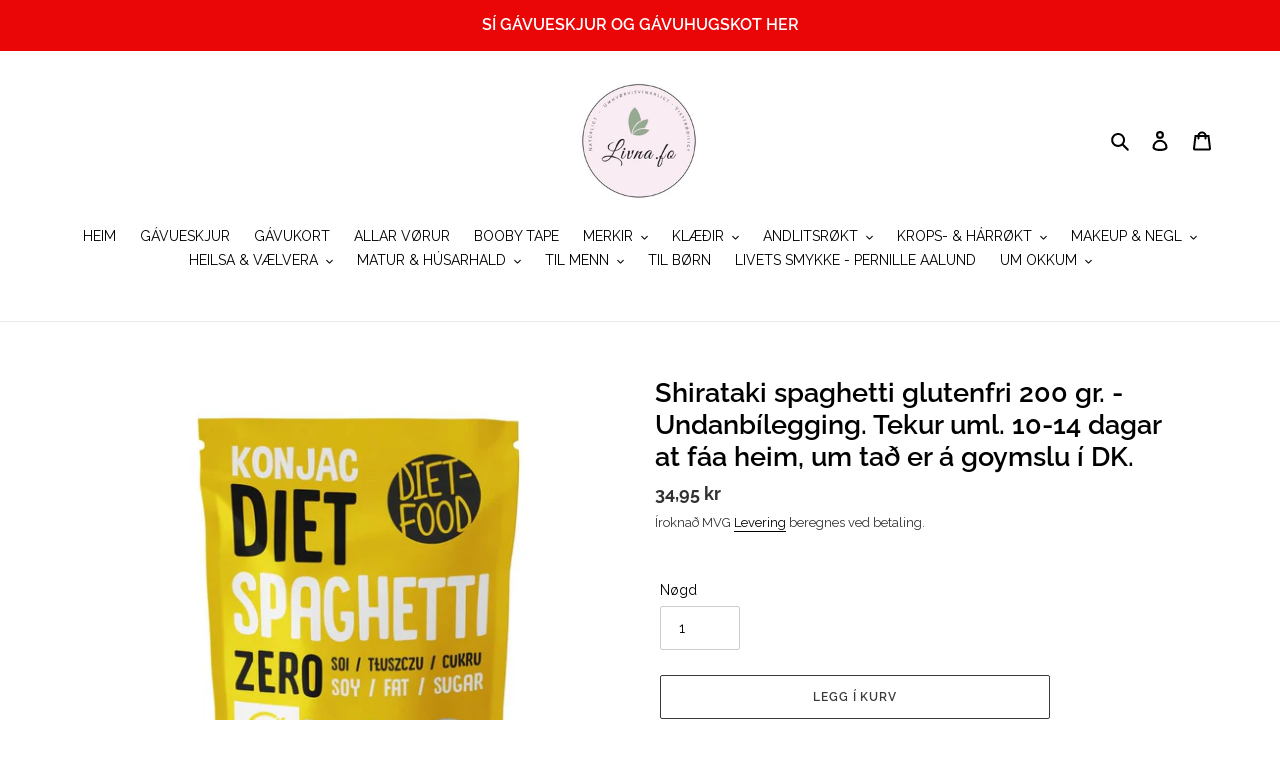

--- FILE ---
content_type: text/html; charset=utf-8
request_url: https://www.livna.fo/products/shirataki-spaghetti-glutenfri-200-gr
body_size: 25244
content:
<!doctype html>
<html class="no-js" lang="da">
<head>
  <meta charset="utf-8">
  <meta http-equiv="X-UA-Compatible" content="IE=edge,chrome=1">
  <meta name="viewport" content="width=device-width,initial-scale=1">
  <meta name="theme-color" content="#3a3a3a"><link rel="canonical" href="https://www.livna.fo/products/shirataki-spaghetti-glutenfri-200-gr"><title>Shirataki spaghetti glutenfri 200 gr. - Undanbílegging. Tekur uml. 10-
&ndash; Livna.fo</title><meta name="description" content="Shirataki spaghettiVarebeskrivelse:Shirataki er lavet af fibre (glucomannan fibre) fra Konjak roden.Shirataki er et alternativ til almindelig pasta, men med få kulhydrater.Shirataki kan anvendes i alle retter, skal blot varmes op da de ikke ændrer konsistens.Brugsanvisning og forholdsregler:Skyl dem under koldt vand og"><!-- /snippets/social-meta-tags.liquid -->




<meta property="og:site_name" content="Livna.fo">
<meta property="og:url" content="https://www.livna.fo/products/shirataki-spaghetti-glutenfri-200-gr">
<meta property="og:title" content="Shirataki spaghetti glutenfri 200 gr. - Undanbílegging. Tekur uml. 10-14 dagar at fáa heim, um tað er á goymslu í DK.">
<meta property="og:type" content="product">
<meta property="og:description" content="Shirataki spaghettiVarebeskrivelse:Shirataki er lavet af fibre (glucomannan fibre) fra Konjak roden.Shirataki er et alternativ til almindelig pasta, men med få kulhydrater.Shirataki kan anvendes i alle retter, skal blot varmes op da de ikke ændrer konsistens.Brugsanvisning og forholdsregler:Skyl dem under koldt vand og">

  <meta property="og:price:amount" content="34,95">
  <meta property="og:price:currency" content="DKK">

<meta property="og:image" content="http://www.livna.fo/cdn/shop/files/343995458-6426347370786149-3692869026352867198-n_1200x1200.jpg?v=1694440275">
<meta property="og:image:secure_url" content="https://www.livna.fo/cdn/shop/files/343995458-6426347370786149-3692869026352867198-n_1200x1200.jpg?v=1694440275">


<meta name="twitter:card" content="summary_large_image">
<meta name="twitter:title" content="Shirataki spaghetti glutenfri 200 gr. - Undanbílegging. Tekur uml. 10-14 dagar at fáa heim, um tað er á goymslu í DK.">
<meta name="twitter:description" content="Shirataki spaghettiVarebeskrivelse:Shirataki er lavet af fibre (glucomannan fibre) fra Konjak roden.Shirataki er et alternativ til almindelig pasta, men med få kulhydrater.Shirataki kan anvendes i alle retter, skal blot varmes op da de ikke ændrer konsistens.Brugsanvisning og forholdsregler:Skyl dem under koldt vand og">


  <link href="//www.livna.fo/cdn/shop/t/1/assets/theme.scss.css?v=45747163657865841591763311467" rel="stylesheet" type="text/css" media="all" />

  <script>
    var theme = {
      breakpoints: {
        medium: 750,
        large: 990,
        widescreen: 1400
      },
      strings: {
        addToCart: "Legg í kurv",
        soldOut: "Útselt",
        unavailable: "Ikke tilgængelig",
        regularPrice: "Vanligur prísur",
        salePrice: "Útsøluprísur",
        sale: "TILBOÐ",
        fromLowestPrice: "frá [price]",
        vendor: "Forhandler",
        showMore: "Vis mere",
        showLess: "Vis mindre",
        searchFor: "Leita eftir",
        addressError: "Der opstod en fejl under forsøg på at finde adressen",
        addressNoResults: "Ingen resultater for den adresse",
        addressQueryLimit: "Du har overskredet Googles API-brugerbegrænsning. Overvej at opgradere til et \u003ca href=\"https:\/\/developers.google.com\/maps\/premium\/usage-limits\"\u003ePremium-abonnement\u003c\/a\u003e.",
        authError: "Der opstod et problem under forsøg på at bekræfte din Google Maps-konto.",
        newWindow: "Åbner i nyt vindue.",
        external: "Åbner eksternt website.",
        newWindowExternal: "Åbner eksternt website i nyt vindue.",
        removeLabel: "Fjern [product]",
        update: "Opdatér",
        quantity: "Antal",
        discountedTotal: "Samlet pris med rabat",
        regularTotal: "Samlet normalpris",
        priceColumn: "Se kolonnen Pris for at få flere oplysninger om rabatten.",
        quantityMinimumMessage: "Nøgd skal vera 1 ella meira",
        cartError: "Der opstod en fejl under opdatering af din indkøbskurv. Prøv igen.",
        removedItemMessage: "Der blev fjernet \u003cspan class=\"cart__removed-product-details\"\u003e([quantity]) [link]\u003c\/span\u003e fra din indkøbskurv.",
        unitPrice: "Stykpris",
        unitPriceSeparator: "pr.",
        oneCartCount: "1 vare",
        otherCartCount: "[count] varer",
        quantityLabel: "Antal: [count]",
        products: "Vørur",
        loading: "Indlæser",
        number_of_results: "[result_number] ud af [results_count]",
        number_of_results_found: "[results_count] resultater blev fundet",
        one_result_found: "1 resultat blev fundet"
      },
      moneyFormat: "{{amount_with_comma_separator}} kr",
      moneyFormatWithCurrency: "{{amount_with_comma_separator}} DKK",
      settings: {
        predictiveSearchEnabled: true,
        predictiveSearchShowPrice: false,
        predictiveSearchShowVendor: true
      }
    }

    document.documentElement.className = document.documentElement.className.replace('no-js', 'js');
  </script><script src="//www.livna.fo/cdn/shop/t/1/assets/lazysizes.js?v=94224023136283657951593300366" async="async"></script>
  <script src="//www.livna.fo/cdn/shop/t/1/assets/vendor.js?v=85833464202832145531593300368" defer="defer"></script>
  <script src="//www.livna.fo/cdn/shop/t/1/assets/theme.js?v=89031576585505892971593300367" defer="defer"></script>

  <script>window.performance && window.performance.mark && window.performance.mark('shopify.content_for_header.start');</script><meta id="shopify-digital-wallet" name="shopify-digital-wallet" content="/41870491804/digital_wallets/dialog">
<link rel="alternate" type="application/json+oembed" href="https://www.livna.fo/products/shirataki-spaghetti-glutenfri-200-gr.oembed">
<script async="async" src="/checkouts/internal/preloads.js?locale=da-FO"></script>
<script id="shopify-features" type="application/json">{"accessToken":"1753492fec8f71db482362b5c84af241","betas":["rich-media-storefront-analytics"],"domain":"www.livna.fo","predictiveSearch":true,"shopId":41870491804,"locale":"da"}</script>
<script>var Shopify = Shopify || {};
Shopify.shop = "livna-fo.myshopify.com";
Shopify.locale = "da";
Shopify.currency = {"active":"DKK","rate":"1.0"};
Shopify.country = "FO";
Shopify.theme = {"name":"Debut","id":103208517788,"schema_name":"Debut","schema_version":"16.7.0","theme_store_id":796,"role":"main"};
Shopify.theme.handle = "null";
Shopify.theme.style = {"id":null,"handle":null};
Shopify.cdnHost = "www.livna.fo/cdn";
Shopify.routes = Shopify.routes || {};
Shopify.routes.root = "/";</script>
<script type="module">!function(o){(o.Shopify=o.Shopify||{}).modules=!0}(window);</script>
<script>!function(o){function n(){var o=[];function n(){o.push(Array.prototype.slice.apply(arguments))}return n.q=o,n}var t=o.Shopify=o.Shopify||{};t.loadFeatures=n(),t.autoloadFeatures=n()}(window);</script>
<script id="shop-js-analytics" type="application/json">{"pageType":"product"}</script>
<script defer="defer" async type="module" src="//www.livna.fo/cdn/shopifycloud/shop-js/modules/v2/client.init-shop-cart-sync_DLY3_aep.da.esm.js"></script>
<script defer="defer" async type="module" src="//www.livna.fo/cdn/shopifycloud/shop-js/modules/v2/chunk.common_Bc38ver2.esm.js"></script>
<script type="module">
  await import("//www.livna.fo/cdn/shopifycloud/shop-js/modules/v2/client.init-shop-cart-sync_DLY3_aep.da.esm.js");
await import("//www.livna.fo/cdn/shopifycloud/shop-js/modules/v2/chunk.common_Bc38ver2.esm.js");

  window.Shopify.SignInWithShop?.initShopCartSync?.({"fedCMEnabled":true,"windoidEnabled":true});

</script>
<script>(function() {
  var isLoaded = false;
  function asyncLoad() {
    if (isLoaded) return;
    isLoaded = true;
    var urls = ["https:\/\/acdn.goldendev.win\/shopify\/add-to-cart\/js\/add-to-cart.js?shop=livna-fo.myshopify.com","https:\/\/tools.luckyorange.com\/core\/lo.js?site-id=de75da4a\u0026shop=livna-fo.myshopify.com","https:\/\/cdn.shopify.com\/s\/files\/1\/0418\/7049\/1804\/t\/1\/assets\/appstle-init.js?v=1678105931\u0026shop=livna-fo.myshopify.com","https:\/\/cdn.shopify.com\/s\/files\/1\/0418\/7049\/1804\/t\/1\/assets\/appstle-init.js?v=1678105931\u0026shop=livna-fo.myshopify.com","https:\/\/cdn.hextom.com\/js\/eventpromotionbar.js?shop=livna-fo.myshopify.com","https:\/\/cdn.hextom.com\/js\/freeshippingbar.js?shop=livna-fo.myshopify.com"];
    for (var i = 0; i < urls.length; i++) {
      var s = document.createElement('script');
      s.type = 'text/javascript';
      s.async = true;
      s.src = urls[i];
      var x = document.getElementsByTagName('script')[0];
      x.parentNode.insertBefore(s, x);
    }
  };
  if(window.attachEvent) {
    window.attachEvent('onload', asyncLoad);
  } else {
    window.addEventListener('load', asyncLoad, false);
  }
})();</script>
<script id="__st">var __st={"a":41870491804,"offset":-18000,"reqid":"595c59d8-cad3-4967-a674-71ebc2aa56fe-1767021366","pageurl":"www.livna.fo\/products\/shirataki-spaghetti-glutenfri-200-gr","u":"33e28596190d","p":"product","rtyp":"product","rid":5339318780060};</script>
<script>window.ShopifyPaypalV4VisibilityTracking = true;</script>
<script id="captcha-bootstrap">!function(){'use strict';const t='contact',e='account',n='new_comment',o=[[t,t],['blogs',n],['comments',n],[t,'customer']],c=[[e,'customer_login'],[e,'guest_login'],[e,'recover_customer_password'],[e,'create_customer']],r=t=>t.map((([t,e])=>`form[action*='/${t}']:not([data-nocaptcha='true']) input[name='form_type'][value='${e}']`)).join(','),a=t=>()=>t?[...document.querySelectorAll(t)].map((t=>t.form)):[];function s(){const t=[...o],e=r(t);return a(e)}const i='password',u='form_key',d=['recaptcha-v3-token','g-recaptcha-response','h-captcha-response',i],f=()=>{try{return window.sessionStorage}catch{return}},m='__shopify_v',_=t=>t.elements[u];function p(t,e,n=!1){try{const o=window.sessionStorage,c=JSON.parse(o.getItem(e)),{data:r}=function(t){const{data:e,action:n}=t;return t[m]||n?{data:e,action:n}:{data:t,action:n}}(c);for(const[e,n]of Object.entries(r))t.elements[e]&&(t.elements[e].value=n);n&&o.removeItem(e)}catch(o){console.error('form repopulation failed',{error:o})}}const l='form_type',E='cptcha';function T(t){t.dataset[E]=!0}const w=window,h=w.document,L='Shopify',v='ce_forms',y='captcha';let A=!1;((t,e)=>{const n=(g='f06e6c50-85a8-45c8-87d0-21a2b65856fe',I='https://cdn.shopify.com/shopifycloud/storefront-forms-hcaptcha/ce_storefront_forms_captcha_hcaptcha.v1.5.2.iife.js',D={infoText:'Beskyttet af hCaptcha',privacyText:'Beskyttelse af persondata',termsText:'Vilkår'},(t,e,n)=>{const o=w[L][v],c=o.bindForm;if(c)return c(t,g,e,D).then(n);var r;o.q.push([[t,g,e,D],n]),r=I,A||(h.body.append(Object.assign(h.createElement('script'),{id:'captcha-provider',async:!0,src:r})),A=!0)});var g,I,D;w[L]=w[L]||{},w[L][v]=w[L][v]||{},w[L][v].q=[],w[L][y]=w[L][y]||{},w[L][y].protect=function(t,e){n(t,void 0,e),T(t)},Object.freeze(w[L][y]),function(t,e,n,w,h,L){const[v,y,A,g]=function(t,e,n){const i=e?o:[],u=t?c:[],d=[...i,...u],f=r(d),m=r(i),_=r(d.filter((([t,e])=>n.includes(e))));return[a(f),a(m),a(_),s()]}(w,h,L),I=t=>{const e=t.target;return e instanceof HTMLFormElement?e:e&&e.form},D=t=>v().includes(t);t.addEventListener('submit',(t=>{const e=I(t);if(!e)return;const n=D(e)&&!e.dataset.hcaptchaBound&&!e.dataset.recaptchaBound,o=_(e),c=g().includes(e)&&(!o||!o.value);(n||c)&&t.preventDefault(),c&&!n&&(function(t){try{if(!f())return;!function(t){const e=f();if(!e)return;const n=_(t);if(!n)return;const o=n.value;o&&e.removeItem(o)}(t);const e=Array.from(Array(32),(()=>Math.random().toString(36)[2])).join('');!function(t,e){_(t)||t.append(Object.assign(document.createElement('input'),{type:'hidden',name:u})),t.elements[u].value=e}(t,e),function(t,e){const n=f();if(!n)return;const o=[...t.querySelectorAll(`input[type='${i}']`)].map((({name:t})=>t)),c=[...d,...o],r={};for(const[a,s]of new FormData(t).entries())c.includes(a)||(r[a]=s);n.setItem(e,JSON.stringify({[m]:1,action:t.action,data:r}))}(t,e)}catch(e){console.error('failed to persist form',e)}}(e),e.submit())}));const S=(t,e)=>{t&&!t.dataset[E]&&(n(t,e.some((e=>e===t))),T(t))};for(const o of['focusin','change'])t.addEventListener(o,(t=>{const e=I(t);D(e)&&S(e,y())}));const B=e.get('form_key'),M=e.get(l),P=B&&M;t.addEventListener('DOMContentLoaded',(()=>{const t=y();if(P)for(const e of t)e.elements[l].value===M&&p(e,B);[...new Set([...A(),...v().filter((t=>'true'===t.dataset.shopifyCaptcha))])].forEach((e=>S(e,t)))}))}(h,new URLSearchParams(w.location.search),n,t,e,['guest_login'])})(!0,!0)}();</script>
<script integrity="sha256-4kQ18oKyAcykRKYeNunJcIwy7WH5gtpwJnB7kiuLZ1E=" data-source-attribution="shopify.loadfeatures" defer="defer" src="//www.livna.fo/cdn/shopifycloud/storefront/assets/storefront/load_feature-a0a9edcb.js" crossorigin="anonymous"></script>
<script data-source-attribution="shopify.dynamic_checkout.dynamic.init">var Shopify=Shopify||{};Shopify.PaymentButton=Shopify.PaymentButton||{isStorefrontPortableWallets:!0,init:function(){window.Shopify.PaymentButton.init=function(){};var t=document.createElement("script");t.src="https://www.livna.fo/cdn/shopifycloud/portable-wallets/latest/portable-wallets.da.js",t.type="module",document.head.appendChild(t)}};
</script>
<script data-source-attribution="shopify.dynamic_checkout.buyer_consent">
  function portableWalletsHideBuyerConsent(e){var t=document.getElementById("shopify-buyer-consent"),n=document.getElementById("shopify-subscription-policy-button");t&&n&&(t.classList.add("hidden"),t.setAttribute("aria-hidden","true"),n.removeEventListener("click",e))}function portableWalletsShowBuyerConsent(e){var t=document.getElementById("shopify-buyer-consent"),n=document.getElementById("shopify-subscription-policy-button");t&&n&&(t.classList.remove("hidden"),t.removeAttribute("aria-hidden"),n.addEventListener("click",e))}window.Shopify?.PaymentButton&&(window.Shopify.PaymentButton.hideBuyerConsent=portableWalletsHideBuyerConsent,window.Shopify.PaymentButton.showBuyerConsent=portableWalletsShowBuyerConsent);
</script>
<script>
  function portableWalletsCleanup(e){e&&e.src&&console.error("Failed to load portable wallets script "+e.src);var t=document.querySelectorAll("shopify-accelerated-checkout .shopify-payment-button__skeleton, shopify-accelerated-checkout-cart .wallet-cart-button__skeleton"),e=document.getElementById("shopify-buyer-consent");for(let e=0;e<t.length;e++)t[e].remove();e&&e.remove()}function portableWalletsNotLoadedAsModule(e){e instanceof ErrorEvent&&"string"==typeof e.message&&e.message.includes("import.meta")&&"string"==typeof e.filename&&e.filename.includes("portable-wallets")&&(window.removeEventListener("error",portableWalletsNotLoadedAsModule),window.Shopify.PaymentButton.failedToLoad=e,"loading"===document.readyState?document.addEventListener("DOMContentLoaded",window.Shopify.PaymentButton.init):window.Shopify.PaymentButton.init())}window.addEventListener("error",portableWalletsNotLoadedAsModule);
</script>

<script type="module" src="https://www.livna.fo/cdn/shopifycloud/portable-wallets/latest/portable-wallets.da.js" onError="portableWalletsCleanup(this)" crossorigin="anonymous"></script>
<script nomodule>
  document.addEventListener("DOMContentLoaded", portableWalletsCleanup);
</script>

<link id="shopify-accelerated-checkout-styles" rel="stylesheet" media="screen" href="https://www.livna.fo/cdn/shopifycloud/portable-wallets/latest/accelerated-checkout-backwards-compat.css" crossorigin="anonymous">
<style id="shopify-accelerated-checkout-cart">
        #shopify-buyer-consent {
  margin-top: 1em;
  display: inline-block;
  width: 100%;
}

#shopify-buyer-consent.hidden {
  display: none;
}

#shopify-subscription-policy-button {
  background: none;
  border: none;
  padding: 0;
  text-decoration: underline;
  font-size: inherit;
  cursor: pointer;
}

#shopify-subscription-policy-button::before {
  box-shadow: none;
}

      </style>

<script>window.performance && window.performance.mark && window.performance.mark('shopify.content_for_header.end');</script>

  
          <script src="//www.livna.fo/cdn/shop/t/1/assets/bss-product-labels.js?v=167068951568816306671595702325" type="text/javascript"></script>
          
<!-- "snippets/booster-common.liquid" was not rendered, the associated app was uninstalled -->
<link href="https://monorail-edge.shopifysvc.com" rel="dns-prefetch">
<script>(function(){if ("sendBeacon" in navigator && "performance" in window) {try {var session_token_from_headers = performance.getEntriesByType('navigation')[0].serverTiming.find(x => x.name == '_s').description;} catch {var session_token_from_headers = undefined;}var session_cookie_matches = document.cookie.match(/_shopify_s=([^;]*)/);var session_token_from_cookie = session_cookie_matches && session_cookie_matches.length === 2 ? session_cookie_matches[1] : "";var session_token = session_token_from_headers || session_token_from_cookie || "";function handle_abandonment_event(e) {var entries = performance.getEntries().filter(function(entry) {return /monorail-edge.shopifysvc.com/.test(entry.name);});if (!window.abandonment_tracked && entries.length === 0) {window.abandonment_tracked = true;var currentMs = Date.now();var navigation_start = performance.timing.navigationStart;var payload = {shop_id: 41870491804,url: window.location.href,navigation_start,duration: currentMs - navigation_start,session_token,page_type: "product"};window.navigator.sendBeacon("https://monorail-edge.shopifysvc.com/v1/produce", JSON.stringify({schema_id: "online_store_buyer_site_abandonment/1.1",payload: payload,metadata: {event_created_at_ms: currentMs,event_sent_at_ms: currentMs}}));}}window.addEventListener('pagehide', handle_abandonment_event);}}());</script>
<script id="web-pixels-manager-setup">(function e(e,d,r,n,o){if(void 0===o&&(o={}),!Boolean(null===(a=null===(i=window.Shopify)||void 0===i?void 0:i.analytics)||void 0===a?void 0:a.replayQueue)){var i,a;window.Shopify=window.Shopify||{};var t=window.Shopify;t.analytics=t.analytics||{};var s=t.analytics;s.replayQueue=[],s.publish=function(e,d,r){return s.replayQueue.push([e,d,r]),!0};try{self.performance.mark("wpm:start")}catch(e){}var l=function(){var e={modern:/Edge?\/(1{2}[4-9]|1[2-9]\d|[2-9]\d{2}|\d{4,})\.\d+(\.\d+|)|Firefox\/(1{2}[4-9]|1[2-9]\d|[2-9]\d{2}|\d{4,})\.\d+(\.\d+|)|Chrom(ium|e)\/(9{2}|\d{3,})\.\d+(\.\d+|)|(Maci|X1{2}).+ Version\/(15\.\d+|(1[6-9]|[2-9]\d|\d{3,})\.\d+)([,.]\d+|)( \(\w+\)|)( Mobile\/\w+|) Safari\/|Chrome.+OPR\/(9{2}|\d{3,})\.\d+\.\d+|(CPU[ +]OS|iPhone[ +]OS|CPU[ +]iPhone|CPU IPhone OS|CPU iPad OS)[ +]+(15[._]\d+|(1[6-9]|[2-9]\d|\d{3,})[._]\d+)([._]\d+|)|Android:?[ /-](13[3-9]|1[4-9]\d|[2-9]\d{2}|\d{4,})(\.\d+|)(\.\d+|)|Android.+Firefox\/(13[5-9]|1[4-9]\d|[2-9]\d{2}|\d{4,})\.\d+(\.\d+|)|Android.+Chrom(ium|e)\/(13[3-9]|1[4-9]\d|[2-9]\d{2}|\d{4,})\.\d+(\.\d+|)|SamsungBrowser\/([2-9]\d|\d{3,})\.\d+/,legacy:/Edge?\/(1[6-9]|[2-9]\d|\d{3,})\.\d+(\.\d+|)|Firefox\/(5[4-9]|[6-9]\d|\d{3,})\.\d+(\.\d+|)|Chrom(ium|e)\/(5[1-9]|[6-9]\d|\d{3,})\.\d+(\.\d+|)([\d.]+$|.*Safari\/(?![\d.]+ Edge\/[\d.]+$))|(Maci|X1{2}).+ Version\/(10\.\d+|(1[1-9]|[2-9]\d|\d{3,})\.\d+)([,.]\d+|)( \(\w+\)|)( Mobile\/\w+|) Safari\/|Chrome.+OPR\/(3[89]|[4-9]\d|\d{3,})\.\d+\.\d+|(CPU[ +]OS|iPhone[ +]OS|CPU[ +]iPhone|CPU IPhone OS|CPU iPad OS)[ +]+(10[._]\d+|(1[1-9]|[2-9]\d|\d{3,})[._]\d+)([._]\d+|)|Android:?[ /-](13[3-9]|1[4-9]\d|[2-9]\d{2}|\d{4,})(\.\d+|)(\.\d+|)|Mobile Safari.+OPR\/([89]\d|\d{3,})\.\d+\.\d+|Android.+Firefox\/(13[5-9]|1[4-9]\d|[2-9]\d{2}|\d{4,})\.\d+(\.\d+|)|Android.+Chrom(ium|e)\/(13[3-9]|1[4-9]\d|[2-9]\d{2}|\d{4,})\.\d+(\.\d+|)|Android.+(UC? ?Browser|UCWEB|U3)[ /]?(15\.([5-9]|\d{2,})|(1[6-9]|[2-9]\d|\d{3,})\.\d+)\.\d+|SamsungBrowser\/(5\.\d+|([6-9]|\d{2,})\.\d+)|Android.+MQ{2}Browser\/(14(\.(9|\d{2,})|)|(1[5-9]|[2-9]\d|\d{3,})(\.\d+|))(\.\d+|)|K[Aa][Ii]OS\/(3\.\d+|([4-9]|\d{2,})\.\d+)(\.\d+|)/},d=e.modern,r=e.legacy,n=navigator.userAgent;return n.match(d)?"modern":n.match(r)?"legacy":"unknown"}(),u="modern"===l?"modern":"legacy",c=(null!=n?n:{modern:"",legacy:""})[u],f=function(e){return[e.baseUrl,"/wpm","/b",e.hashVersion,"modern"===e.buildTarget?"m":"l",".js"].join("")}({baseUrl:d,hashVersion:r,buildTarget:u}),m=function(e){var d=e.version,r=e.bundleTarget,n=e.surface,o=e.pageUrl,i=e.monorailEndpoint;return{emit:function(e){var a=e.status,t=e.errorMsg,s=(new Date).getTime(),l=JSON.stringify({metadata:{event_sent_at_ms:s},events:[{schema_id:"web_pixels_manager_load/3.1",payload:{version:d,bundle_target:r,page_url:o,status:a,surface:n,error_msg:t},metadata:{event_created_at_ms:s}}]});if(!i)return console&&console.warn&&console.warn("[Web Pixels Manager] No Monorail endpoint provided, skipping logging."),!1;try{return self.navigator.sendBeacon.bind(self.navigator)(i,l)}catch(e){}var u=new XMLHttpRequest;try{return u.open("POST",i,!0),u.setRequestHeader("Content-Type","text/plain"),u.send(l),!0}catch(e){return console&&console.warn&&console.warn("[Web Pixels Manager] Got an unhandled error while logging to Monorail."),!1}}}}({version:r,bundleTarget:l,surface:e.surface,pageUrl:self.location.href,monorailEndpoint:e.monorailEndpoint});try{o.browserTarget=l,function(e){var d=e.src,r=e.async,n=void 0===r||r,o=e.onload,i=e.onerror,a=e.sri,t=e.scriptDataAttributes,s=void 0===t?{}:t,l=document.createElement("script"),u=document.querySelector("head"),c=document.querySelector("body");if(l.async=n,l.src=d,a&&(l.integrity=a,l.crossOrigin="anonymous"),s)for(var f in s)if(Object.prototype.hasOwnProperty.call(s,f))try{l.dataset[f]=s[f]}catch(e){}if(o&&l.addEventListener("load",o),i&&l.addEventListener("error",i),u)u.appendChild(l);else{if(!c)throw new Error("Did not find a head or body element to append the script");c.appendChild(l)}}({src:f,async:!0,onload:function(){if(!function(){var e,d;return Boolean(null===(d=null===(e=window.Shopify)||void 0===e?void 0:e.analytics)||void 0===d?void 0:d.initialized)}()){var d=window.webPixelsManager.init(e)||void 0;if(d){var r=window.Shopify.analytics;r.replayQueue.forEach((function(e){var r=e[0],n=e[1],o=e[2];d.publishCustomEvent(r,n,o)})),r.replayQueue=[],r.publish=d.publishCustomEvent,r.visitor=d.visitor,r.initialized=!0}}},onerror:function(){return m.emit({status:"failed",errorMsg:"".concat(f," has failed to load")})},sri:function(e){var d=/^sha384-[A-Za-z0-9+/=]+$/;return"string"==typeof e&&d.test(e)}(c)?c:"",scriptDataAttributes:o}),m.emit({status:"loading"})}catch(e){m.emit({status:"failed",errorMsg:(null==e?void 0:e.message)||"Unknown error"})}}})({shopId: 41870491804,storefrontBaseUrl: "https://www.livna.fo",extensionsBaseUrl: "https://extensions.shopifycdn.com/cdn/shopifycloud/web-pixels-manager",monorailEndpoint: "https://monorail-edge.shopifysvc.com/unstable/produce_batch",surface: "storefront-renderer",enabledBetaFlags: ["2dca8a86","a0d5f9d2"],webPixelsConfigList: [{"id":"1552875761","configuration":"{\"siteId\":\"de75da4a\",\"environment\":\"production\",\"isPlusUser\":\"false\"}","eventPayloadVersion":"v1","runtimeContext":"STRICT","scriptVersion":"d38a2000dcd0eb072d7eed6a88122b6b","type":"APP","apiClientId":187969,"privacyPurposes":["ANALYTICS","MARKETING"],"capabilities":["advanced_dom_events"],"dataSharingAdjustments":{"protectedCustomerApprovalScopes":[]}},{"id":"126222577","configuration":"{\"pixel_id\":\"2540451642938592\",\"pixel_type\":\"facebook_pixel\",\"metaapp_system_user_token\":\"-\"}","eventPayloadVersion":"v1","runtimeContext":"OPEN","scriptVersion":"ca16bc87fe92b6042fbaa3acc2fbdaa6","type":"APP","apiClientId":2329312,"privacyPurposes":["ANALYTICS","MARKETING","SALE_OF_DATA"],"dataSharingAdjustments":{"protectedCustomerApprovalScopes":["read_customer_address","read_customer_email","read_customer_name","read_customer_personal_data","read_customer_phone"]}},{"id":"shopify-app-pixel","configuration":"{}","eventPayloadVersion":"v1","runtimeContext":"STRICT","scriptVersion":"0450","apiClientId":"shopify-pixel","type":"APP","privacyPurposes":["ANALYTICS","MARKETING"]},{"id":"shopify-custom-pixel","eventPayloadVersion":"v1","runtimeContext":"LAX","scriptVersion":"0450","apiClientId":"shopify-pixel","type":"CUSTOM","privacyPurposes":["ANALYTICS","MARKETING"]}],isMerchantRequest: false,initData: {"shop":{"name":"Livna.fo","paymentSettings":{"currencyCode":"DKK"},"myshopifyDomain":"livna-fo.myshopify.com","countryCode":"FO","storefrontUrl":"https:\/\/www.livna.fo"},"customer":null,"cart":null,"checkout":null,"productVariants":[{"price":{"amount":34.95,"currencyCode":"DKK"},"product":{"title":"Shirataki spaghetti glutenfri 200 gr. - Undanbílegging. Tekur uml. 10-14 dagar at fáa heim, um tað er á goymslu í DK.","vendor":"vendor-unknown","id":"5339318780060","untranslatedTitle":"Shirataki spaghetti glutenfri 200 gr. - Undanbílegging. Tekur uml. 10-14 dagar at fáa heim, um tað er á goymslu í DK.","url":"\/products\/shirataki-spaghetti-glutenfri-200-gr","type":"All Products"},"id":"34835440959644","image":{"src":"\/\/www.livna.fo\/cdn\/shop\/files\/343995458-6426347370786149-3692869026352867198-n.jpg?v=1694440275"},"sku":"4502","title":"Default Title","untranslatedTitle":"Default Title"}],"purchasingCompany":null},},"https://www.livna.fo/cdn","da62cc92w68dfea28pcf9825a4m392e00d0",{"modern":"","legacy":""},{"shopId":"41870491804","storefrontBaseUrl":"https:\/\/www.livna.fo","extensionBaseUrl":"https:\/\/extensions.shopifycdn.com\/cdn\/shopifycloud\/web-pixels-manager","surface":"storefront-renderer","enabledBetaFlags":"[\"2dca8a86\", \"a0d5f9d2\"]","isMerchantRequest":"false","hashVersion":"da62cc92w68dfea28pcf9825a4m392e00d0","publish":"custom","events":"[[\"page_viewed\",{}],[\"product_viewed\",{\"productVariant\":{\"price\":{\"amount\":34.95,\"currencyCode\":\"DKK\"},\"product\":{\"title\":\"Shirataki spaghetti glutenfri 200 gr. - Undanbílegging. Tekur uml. 10-14 dagar at fáa heim, um tað er á goymslu í DK.\",\"vendor\":\"vendor-unknown\",\"id\":\"5339318780060\",\"untranslatedTitle\":\"Shirataki spaghetti glutenfri 200 gr. - Undanbílegging. Tekur uml. 10-14 dagar at fáa heim, um tað er á goymslu í DK.\",\"url\":\"\/products\/shirataki-spaghetti-glutenfri-200-gr\",\"type\":\"All Products\"},\"id\":\"34835440959644\",\"image\":{\"src\":\"\/\/www.livna.fo\/cdn\/shop\/files\/343995458-6426347370786149-3692869026352867198-n.jpg?v=1694440275\"},\"sku\":\"4502\",\"title\":\"Default Title\",\"untranslatedTitle\":\"Default Title\"}}]]"});</script><script>
  window.ShopifyAnalytics = window.ShopifyAnalytics || {};
  window.ShopifyAnalytics.meta = window.ShopifyAnalytics.meta || {};
  window.ShopifyAnalytics.meta.currency = 'DKK';
  var meta = {"product":{"id":5339318780060,"gid":"gid:\/\/shopify\/Product\/5339318780060","vendor":"vendor-unknown","type":"All Products","handle":"shirataki-spaghetti-glutenfri-200-gr","variants":[{"id":34835440959644,"price":3495,"name":"Shirataki spaghetti glutenfri 200 gr. - Undanbílegging. Tekur uml. 10-14 dagar at fáa heim, um tað er á goymslu í DK.","public_title":null,"sku":"4502"}],"remote":false},"page":{"pageType":"product","resourceType":"product","resourceId":5339318780060,"requestId":"595c59d8-cad3-4967-a674-71ebc2aa56fe-1767021366"}};
  for (var attr in meta) {
    window.ShopifyAnalytics.meta[attr] = meta[attr];
  }
</script>
<script class="analytics">
  (function () {
    var customDocumentWrite = function(content) {
      var jquery = null;

      if (window.jQuery) {
        jquery = window.jQuery;
      } else if (window.Checkout && window.Checkout.$) {
        jquery = window.Checkout.$;
      }

      if (jquery) {
        jquery('body').append(content);
      }
    };

    var hasLoggedConversion = function(token) {
      if (token) {
        return document.cookie.indexOf('loggedConversion=' + token) !== -1;
      }
      return false;
    }

    var setCookieIfConversion = function(token) {
      if (token) {
        var twoMonthsFromNow = new Date(Date.now());
        twoMonthsFromNow.setMonth(twoMonthsFromNow.getMonth() + 2);

        document.cookie = 'loggedConversion=' + token + '; expires=' + twoMonthsFromNow;
      }
    }

    var trekkie = window.ShopifyAnalytics.lib = window.trekkie = window.trekkie || [];
    if (trekkie.integrations) {
      return;
    }
    trekkie.methods = [
      'identify',
      'page',
      'ready',
      'track',
      'trackForm',
      'trackLink'
    ];
    trekkie.factory = function(method) {
      return function() {
        var args = Array.prototype.slice.call(arguments);
        args.unshift(method);
        trekkie.push(args);
        return trekkie;
      };
    };
    for (var i = 0; i < trekkie.methods.length; i++) {
      var key = trekkie.methods[i];
      trekkie[key] = trekkie.factory(key);
    }
    trekkie.load = function(config) {
      trekkie.config = config || {};
      trekkie.config.initialDocumentCookie = document.cookie;
      var first = document.getElementsByTagName('script')[0];
      var script = document.createElement('script');
      script.type = 'text/javascript';
      script.onerror = function(e) {
        var scriptFallback = document.createElement('script');
        scriptFallback.type = 'text/javascript';
        scriptFallback.onerror = function(error) {
                var Monorail = {
      produce: function produce(monorailDomain, schemaId, payload) {
        var currentMs = new Date().getTime();
        var event = {
          schema_id: schemaId,
          payload: payload,
          metadata: {
            event_created_at_ms: currentMs,
            event_sent_at_ms: currentMs
          }
        };
        return Monorail.sendRequest("https://" + monorailDomain + "/v1/produce", JSON.stringify(event));
      },
      sendRequest: function sendRequest(endpointUrl, payload) {
        // Try the sendBeacon API
        if (window && window.navigator && typeof window.navigator.sendBeacon === 'function' && typeof window.Blob === 'function' && !Monorail.isIos12()) {
          var blobData = new window.Blob([payload], {
            type: 'text/plain'
          });

          if (window.navigator.sendBeacon(endpointUrl, blobData)) {
            return true;
          } // sendBeacon was not successful

        } // XHR beacon

        var xhr = new XMLHttpRequest();

        try {
          xhr.open('POST', endpointUrl);
          xhr.setRequestHeader('Content-Type', 'text/plain');
          xhr.send(payload);
        } catch (e) {
          console.log(e);
        }

        return false;
      },
      isIos12: function isIos12() {
        return window.navigator.userAgent.lastIndexOf('iPhone; CPU iPhone OS 12_') !== -1 || window.navigator.userAgent.lastIndexOf('iPad; CPU OS 12_') !== -1;
      }
    };
    Monorail.produce('monorail-edge.shopifysvc.com',
      'trekkie_storefront_load_errors/1.1',
      {shop_id: 41870491804,
      theme_id: 103208517788,
      app_name: "storefront",
      context_url: window.location.href,
      source_url: "//www.livna.fo/cdn/s/trekkie.storefront.8f32c7f0b513e73f3235c26245676203e1209161.min.js"});

        };
        scriptFallback.async = true;
        scriptFallback.src = '//www.livna.fo/cdn/s/trekkie.storefront.8f32c7f0b513e73f3235c26245676203e1209161.min.js';
        first.parentNode.insertBefore(scriptFallback, first);
      };
      script.async = true;
      script.src = '//www.livna.fo/cdn/s/trekkie.storefront.8f32c7f0b513e73f3235c26245676203e1209161.min.js';
      first.parentNode.insertBefore(script, first);
    };
    trekkie.load(
      {"Trekkie":{"appName":"storefront","development":false,"defaultAttributes":{"shopId":41870491804,"isMerchantRequest":null,"themeId":103208517788,"themeCityHash":"334567374703131938","contentLanguage":"da","currency":"DKK","eventMetadataId":"7acec1ed-b719-4524-b5c7-20e69872cca8"},"isServerSideCookieWritingEnabled":true,"monorailRegion":"shop_domain","enabledBetaFlags":["65f19447"]},"Session Attribution":{},"S2S":{"facebookCapiEnabled":true,"source":"trekkie-storefront-renderer","apiClientId":580111}}
    );

    var loaded = false;
    trekkie.ready(function() {
      if (loaded) return;
      loaded = true;

      window.ShopifyAnalytics.lib = window.trekkie;

      var originalDocumentWrite = document.write;
      document.write = customDocumentWrite;
      try { window.ShopifyAnalytics.merchantGoogleAnalytics.call(this); } catch(error) {};
      document.write = originalDocumentWrite;

      window.ShopifyAnalytics.lib.page(null,{"pageType":"product","resourceType":"product","resourceId":5339318780060,"requestId":"595c59d8-cad3-4967-a674-71ebc2aa56fe-1767021366","shopifyEmitted":true});

      var match = window.location.pathname.match(/checkouts\/(.+)\/(thank_you|post_purchase)/)
      var token = match? match[1]: undefined;
      if (!hasLoggedConversion(token)) {
        setCookieIfConversion(token);
        window.ShopifyAnalytics.lib.track("Viewed Product",{"currency":"DKK","variantId":34835440959644,"productId":5339318780060,"productGid":"gid:\/\/shopify\/Product\/5339318780060","name":"Shirataki spaghetti glutenfri 200 gr. - Undanbílegging. Tekur uml. 10-14 dagar at fáa heim, um tað er á goymslu í DK.","price":"34.95","sku":"4502","brand":"vendor-unknown","variant":null,"category":"All Products","nonInteraction":true,"remote":false},undefined,undefined,{"shopifyEmitted":true});
      window.ShopifyAnalytics.lib.track("monorail:\/\/trekkie_storefront_viewed_product\/1.1",{"currency":"DKK","variantId":34835440959644,"productId":5339318780060,"productGid":"gid:\/\/shopify\/Product\/5339318780060","name":"Shirataki spaghetti glutenfri 200 gr. - Undanbílegging. Tekur uml. 10-14 dagar at fáa heim, um tað er á goymslu í DK.","price":"34.95","sku":"4502","brand":"vendor-unknown","variant":null,"category":"All Products","nonInteraction":true,"remote":false,"referer":"https:\/\/www.livna.fo\/products\/shirataki-spaghetti-glutenfri-200-gr"});
      }
    });


        var eventsListenerScript = document.createElement('script');
        eventsListenerScript.async = true;
        eventsListenerScript.src = "//www.livna.fo/cdn/shopifycloud/storefront/assets/shop_events_listener-3da45d37.js";
        document.getElementsByTagName('head')[0].appendChild(eventsListenerScript);

})();</script>
<script
  defer
  src="https://www.livna.fo/cdn/shopifycloud/perf-kit/shopify-perf-kit-2.1.2.min.js"
  data-application="storefront-renderer"
  data-shop-id="41870491804"
  data-render-region="gcp-us-central1"
  data-page-type="product"
  data-theme-instance-id="103208517788"
  data-theme-name="Debut"
  data-theme-version="16.7.0"
  data-monorail-region="shop_domain"
  data-resource-timing-sampling-rate="10"
  data-shs="true"
  data-shs-beacon="true"
  data-shs-export-with-fetch="true"
  data-shs-logs-sample-rate="1"
  data-shs-beacon-endpoint="https://www.livna.fo/api/collect"
></script>
</head>


<body class="template-product">

  <a class="in-page-link visually-hidden skip-link" href="#MainContent">Far til innihald</a><style data-shopify>

  .cart-popup {
    box-shadow: 1px 1px 10px 2px rgba(235, 235, 235, 0.5);
  }</style><div class="cart-popup-wrapper cart-popup-wrapper--hidden" role="dialog" aria-modal="true" aria-labelledby="CartPopupHeading" data-cart-popup-wrapper>
  <div class="cart-popup" data-cart-popup tabindex="-1">
    <div class="cart-popup__header">
      <h2 id="CartPopupHeading" class="cart-popup__heading">Netop føjet til din indkøbskurv</h2>
      <button class="cart-popup__close" aria-label="Lat aftur" data-cart-popup-close><svg aria-hidden="true" focusable="false" role="presentation" class="icon icon-close" viewBox="0 0 40 40"><path d="M23.868 20.015L39.117 4.78c1.11-1.108 1.11-2.77 0-3.877-1.109-1.108-2.773-1.108-3.882 0L19.986 16.137 4.737.904C3.628-.204 1.965-.204.856.904c-1.11 1.108-1.11 2.77 0 3.877l15.249 15.234L.855 35.248c-1.108 1.108-1.108 2.77 0 3.877.555.554 1.248.831 1.942.831s1.386-.277 1.94-.83l15.25-15.234 15.248 15.233c.555.554 1.248.831 1.941.831s1.387-.277 1.941-.83c1.11-1.109 1.11-2.77 0-3.878L23.868 20.015z" class="layer"/></svg></button>
    </div>
    <div class="cart-popup-item">
      <div class="cart-popup-item__image-wrapper hide" data-cart-popup-image-wrapper>
        <div class="cart-popup-item__image cart-popup-item__image--placeholder" data-cart-popup-image-placeholder>
          <div data-placeholder-size></div>
          <div class="placeholder-background placeholder-background--animation"></div>
        </div>
      </div>
      <div class="cart-popup-item__description">
        <div>
          <h3 class="cart-popup-item__title" data-cart-popup-title></h3>
          <ul class="product-details" aria-label="Produktdetaljer" data-cart-popup-product-details></ul>
        </div>
        <div class="cart-popup-item__quantity">
          <span class="visually-hidden" data-cart-popup-quantity-label></span>
          <span aria-hidden="true">Antal:</span>
          <span aria-hidden="true" data-cart-popup-quantity></span>
        </div>
      </div>
    </div>

    <a href="/cart" class="cart-popup__cta-link btn btn--secondary-accent">
      Vís innkeypskurv (<span data-cart-popup-cart-quantity></span>)
    </a>

    <div class="cart-popup__dismiss">
      <button class="cart-popup__dismiss-button text-link text-link--accent" data-cart-popup-dismiss>
        Tilbage til butikken
      </button>
    </div>
  </div>
</div>

<div id="shopify-section-header" class="shopify-section">
  <style>
    
      .site-header__logo-image {
        max-width: 120px;
      }
    

    
  </style>


<div id="SearchDrawer" class="search-bar drawer drawer--top" role="dialog" aria-modal="true" aria-label="Leita" data-predictive-search-drawer>
  <div class="search-bar__interior">
    <div class="search-form__container" data-search-form-container>
      <form class="search-form search-bar__form" action="/search" method="get" role="search">
        <div class="search-form__input-wrapper">
          <input
            type="text"
            name="q"
            placeholder="Leita"
            role="combobox"
            aria-autocomplete="list"
            aria-owns="predictive-search-results"
            aria-expanded="false"
            aria-label="Leita"
            aria-haspopup="listbox"
            class="search-form__input search-bar__input"
            data-predictive-search-drawer-input
          />
          <input type="hidden" name="options[prefix]" value="last" aria-hidden="true" />
          <div class="predictive-search-wrapper predictive-search-wrapper--drawer" data-predictive-search-mount="drawer"></div>
        </div>

        <button class="search-bar__submit search-form__submit"
          type="submit"
          data-search-form-submit>
          <svg aria-hidden="true" focusable="false" role="presentation" class="icon icon-search" viewBox="0 0 37 40"><path d="M35.6 36l-9.8-9.8c4.1-5.4 3.6-13.2-1.3-18.1-5.4-5.4-14.2-5.4-19.7 0-5.4 5.4-5.4 14.2 0 19.7 2.6 2.6 6.1 4.1 9.8 4.1 3 0 5.9-1 8.3-2.8l9.8 9.8c.4.4.9.6 1.4.6s1-.2 1.4-.6c.9-.9.9-2.1.1-2.9zm-20.9-8.2c-2.6 0-5.1-1-7-2.9-3.9-3.9-3.9-10.1 0-14C9.6 9 12.2 8 14.7 8s5.1 1 7 2.9c3.9 3.9 3.9 10.1 0 14-1.9 1.9-4.4 2.9-7 2.9z"/></svg>
          <span class="icon__fallback-text">Send inn</span>
        </button>
      </form>

      <div class="search-bar__actions">
        <button type="button" class="btn--link search-bar__close js-drawer-close">
          <svg aria-hidden="true" focusable="false" role="presentation" class="icon icon-close" viewBox="0 0 40 40"><path d="M23.868 20.015L39.117 4.78c1.11-1.108 1.11-2.77 0-3.877-1.109-1.108-2.773-1.108-3.882 0L19.986 16.137 4.737.904C3.628-.204 1.965-.204.856.904c-1.11 1.108-1.11 2.77 0 3.877l15.249 15.234L.855 35.248c-1.108 1.108-1.108 2.77 0 3.877.555.554 1.248.831 1.942.831s1.386-.277 1.94-.83l15.25-15.234 15.248 15.233c.555.554 1.248.831 1.941.831s1.387-.277 1.941-.83c1.11-1.109 1.11-2.77 0-3.878L23.868 20.015z" class="layer"/></svg>
          <span class="icon__fallback-text">Luk søgning</span>
        </button>
      </div>
    </div>
  </div>
</div>


<div data-section-id="header" data-section-type="header-section" data-header-section>
  
    
      <style>
        .announcement-bar {
          background-color: #ea0606;
        }

        .announcement-bar__link:hover {
          

          
            
            background-color: #fa3030;
          
        }

        .announcement-bar__message {
          color: #ffffff;
        }
      </style>

      <div class="announcement-bar" role="region" aria-label="Meddelelse"><a href="/collections/gavueskjur" class="announcement-bar__link"><p class="announcement-bar__message">SÍ GÁVUESKJUR OG GÁVUHUGSKOT HER</p></a></div>

    
  

  <header class="site-header logo--center" role="banner">
    <div class="grid grid--no-gutters grid--table site-header__mobile-nav">
      

      <div class="grid__item medium-up--one-third medium-up--push-one-third logo-align--center">
        
        
          <div class="h2 site-header__logo">
        
          
<a href="/" class="site-header__logo-image site-header__logo-image--centered">
              
              <img class="lazyload js"
                   src="//www.livna.fo/cdn/shop/files/89734864_769927856865730_3496670950282231808_n_300x300.jpg?v=1613553580"
                   data-src="//www.livna.fo/cdn/shop/files/89734864_769927856865730_3496670950282231808_n_{width}x.jpg?v=1613553580"
                   data-widths="[180, 360, 540, 720, 900, 1080, 1296, 1512, 1728, 2048]"
                   data-aspectratio="1.0"
                   data-sizes="auto"
                   alt="Livna.fo"
                   style="max-width: 120px">
              <noscript>
                
                <img src="//www.livna.fo/cdn/shop/files/89734864_769927856865730_3496670950282231808_n_120x.jpg?v=1613553580"
                     srcset="//www.livna.fo/cdn/shop/files/89734864_769927856865730_3496670950282231808_n_120x.jpg?v=1613553580 1x, //www.livna.fo/cdn/shop/files/89734864_769927856865730_3496670950282231808_n_120x@2x.jpg?v=1613553580 2x"
                     alt="Livna.fo"
                     style="max-width: 120px;">
              </noscript>
            </a>
          
        
          </div>
        
      </div>

      

      <div class="grid__item medium-up--one-third medium-up--push-one-third text-right site-header__icons site-header__icons--plus">
        <div class="site-header__icons-wrapper">

          <button type="button" class="btn--link site-header__icon site-header__search-toggle js-drawer-open-top">
            <svg aria-hidden="true" focusable="false" role="presentation" class="icon icon-search" viewBox="0 0 37 40"><path d="M35.6 36l-9.8-9.8c4.1-5.4 3.6-13.2-1.3-18.1-5.4-5.4-14.2-5.4-19.7 0-5.4 5.4-5.4 14.2 0 19.7 2.6 2.6 6.1 4.1 9.8 4.1 3 0 5.9-1 8.3-2.8l9.8 9.8c.4.4.9.6 1.4.6s1-.2 1.4-.6c.9-.9.9-2.1.1-2.9zm-20.9-8.2c-2.6 0-5.1-1-7-2.9-3.9-3.9-3.9-10.1 0-14C9.6 9 12.2 8 14.7 8s5.1 1 7 2.9c3.9 3.9 3.9 10.1 0 14-1.9 1.9-4.4 2.9-7 2.9z"/></svg>
            <span class="icon__fallback-text">Søg</span>
          </button>

          
            
              <a href="/account/login" class="site-header__icon site-header__account">
                <svg aria-hidden="true" focusable="false" role="presentation" class="icon icon-login" viewBox="0 0 28.33 37.68"><path d="M14.17 14.9a7.45 7.45 0 1 0-7.5-7.45 7.46 7.46 0 0 0 7.5 7.45zm0-10.91a3.45 3.45 0 1 1-3.5 3.46A3.46 3.46 0 0 1 14.17 4zM14.17 16.47A14.18 14.18 0 0 0 0 30.68c0 1.41.66 4 5.11 5.66a27.17 27.17 0 0 0 9.06 1.34c6.54 0 14.17-1.84 14.17-7a14.18 14.18 0 0 0-14.17-14.21zm0 17.21c-6.3 0-10.17-1.77-10.17-3a10.17 10.17 0 1 1 20.33 0c.01 1.23-3.86 3-10.16 3z"/></svg>
                <span class="icon__fallback-text">Log ind</span>
              </a>
            
          

          <a href="/cart" class="site-header__icon site-header__cart">
            <svg aria-hidden="true" focusable="false" role="presentation" class="icon icon-cart" viewBox="0 0 37 40"><path d="M36.5 34.8L33.3 8h-5.9C26.7 3.9 23 .8 18.5.8S10.3 3.9 9.6 8H3.7L.5 34.8c-.2 1.5.4 2.4.9 3 .5.5 1.4 1.2 3.1 1.2h28c1.3 0 2.4-.4 3.1-1.3.7-.7 1-1.8.9-2.9zm-18-30c2.2 0 4.1 1.4 4.7 3.2h-9.5c.7-1.9 2.6-3.2 4.8-3.2zM4.5 35l2.8-23h2.2v3c0 1.1.9 2 2 2s2-.9 2-2v-3h10v3c0 1.1.9 2 2 2s2-.9 2-2v-3h2.2l2.8 23h-28z"/></svg>
            <span class="icon__fallback-text">Indkøbskurv</span>
            <div id="CartCount" class="site-header__cart-count hide" data-cart-count-bubble>
              <span data-cart-count>0</span>
              <span class="icon__fallback-text medium-up--hide">varer</span>
            </div>
          </a>

          
            <button type="button" class="btn--link site-header__icon site-header__menu js-mobile-nav-toggle mobile-nav--open" aria-controls="MobileNav"  aria-expanded="false" aria-label="Menu">
              <svg aria-hidden="true" focusable="false" role="presentation" class="icon icon-hamburger" viewBox="0 0 37 40"><path d="M33.5 25h-30c-1.1 0-2-.9-2-2s.9-2 2-2h30c1.1 0 2 .9 2 2s-.9 2-2 2zm0-11.5h-30c-1.1 0-2-.9-2-2s.9-2 2-2h30c1.1 0 2 .9 2 2s-.9 2-2 2zm0 23h-30c-1.1 0-2-.9-2-2s.9-2 2-2h30c1.1 0 2 .9 2 2s-.9 2-2 2z"/></svg>
              <svg aria-hidden="true" focusable="false" role="presentation" class="icon icon-close" viewBox="0 0 40 40"><path d="M23.868 20.015L39.117 4.78c1.11-1.108 1.11-2.77 0-3.877-1.109-1.108-2.773-1.108-3.882 0L19.986 16.137 4.737.904C3.628-.204 1.965-.204.856.904c-1.11 1.108-1.11 2.77 0 3.877l15.249 15.234L.855 35.248c-1.108 1.108-1.108 2.77 0 3.877.555.554 1.248.831 1.942.831s1.386-.277 1.94-.83l15.25-15.234 15.248 15.233c.555.554 1.248.831 1.941.831s1.387-.277 1.941-.83c1.11-1.109 1.11-2.77 0-3.878L23.868 20.015z" class="layer"/></svg>
            </button>
          
        </div>

      </div>
    </div>

    <nav class="mobile-nav-wrapper medium-up--hide" role="navigation">
      <ul id="MobileNav" class="mobile-nav">
        
<li class="mobile-nav__item border-bottom">
            
              <a href="/"
                class="mobile-nav__link"
                
              >
                <span class="mobile-nav__label">HEIM</span>
              </a>
            
          </li>
        
<li class="mobile-nav__item border-bottom">
            
              <a href="/collections/gavueskjur"
                class="mobile-nav__link"
                
              >
                <span class="mobile-nav__label">GÁVUESKJUR</span>
              </a>
            
          </li>
        
<li class="mobile-nav__item border-bottom">
            
              <a href="/collections/gavukort-1"
                class="mobile-nav__link"
                
              >
                <span class="mobile-nav__label">GÁVUKORT</span>
              </a>
            
          </li>
        
<li class="mobile-nav__item border-bottom">
            
              <a href="/collections/alt"
                class="mobile-nav__link"
                
              >
                <span class="mobile-nav__label">ALLAR VØRUR</span>
              </a>
            
          </li>
        
<li class="mobile-nav__item border-bottom">
            
              <a href="/collections/booby-tape"
                class="mobile-nav__link"
                
              >
                <span class="mobile-nav__label">BOOBY TAPE</span>
              </a>
            
          </li>
        
<li class="mobile-nav__item border-bottom">
            
              
              <button type="button" class="btn--link js-toggle-submenu mobile-nav__link" data-target="merkir-6" data-level="1" aria-expanded="false">
                <span class="mobile-nav__label">MERKIR</span>
                <div class="mobile-nav__icon">
                  <svg aria-hidden="true" focusable="false" role="presentation" class="icon icon-chevron-right" viewBox="0 0 14 14"><path d="M3.871.604c.44-.439 1.152-.439 1.591 0l5.515 5.515s-.049-.049.003.004l.082.08c.439.44.44 1.153 0 1.592l-5.6 5.6a1.125 1.125 0 0 1-1.59-1.59L8.675 7 3.87 2.195a1.125 1.125 0 0 1 0-1.59z" fill="#fff"/></svg>
                </div>
              </button>
              <ul class="mobile-nav__dropdown" data-parent="merkir-6" data-level="2">
                <li class="visually-hidden" tabindex="-1" data-menu-title="2">MERKIR Menu</li>
                <li class="mobile-nav__item border-bottom">
                  <div class="mobile-nav__table">
                    <div class="mobile-nav__table-cell mobile-nav__return">
                      <button class="btn--link js-toggle-submenu mobile-nav__return-btn" type="button" aria-expanded="true" aria-label="MERKIR">
                        <svg aria-hidden="true" focusable="false" role="presentation" class="icon icon-chevron-left" viewBox="0 0 14 14"><path d="M10.129.604a1.125 1.125 0 0 0-1.591 0L3.023 6.12s.049-.049-.003.004l-.082.08c-.439.44-.44 1.153 0 1.592l5.6 5.6a1.125 1.125 0 0 0 1.59-1.59L5.325 7l4.805-4.805c.44-.439.44-1.151 0-1.59z" fill="#fff"/></svg>
                      </button>
                    </div>
                    <span class="mobile-nav__sublist-link mobile-nav__sublist-header mobile-nav__sublist-header--main-nav-parent">
                      <span class="mobile-nav__label">MERKIR</span>
                    </span>
                  </div>
                </li>

                
                  <li class="mobile-nav__item border-bottom">
                    
                      <a href="/collections/a-pure-mind"
                        class="mobile-nav__sublist-link"
                        
                      >
                        <span class="mobile-nav__label">A PURE MIND</span>
                      </a>
                    
                  </li>
                
                  <li class="mobile-nav__item border-bottom">
                    
                      <a href="/collections/age-defy"
                        class="mobile-nav__sublist-link"
                        
                      >
                        <span class="mobile-nav__label">AGE DEFY+</span>
                      </a>
                    
                  </li>
                
                  <li class="mobile-nav__item border-bottom">
                    
                      <a href="/collections/aya-ida"
                        class="mobile-nav__sublist-link"
                        
                      >
                        <span class="mobile-nav__label">AYA&amp;IDA</span>
                      </a>
                    
                  </li>
                
                  <li class="mobile-nav__item border-bottom">
                    
                      <a href="/collections/bara"
                        class="mobile-nav__sublist-link"
                        
                      >
                        <span class="mobile-nav__label">BARA SPORTSWEAR</span>
                      </a>
                    
                  </li>
                
                  <li class="mobile-nav__item border-bottom">
                    
                      <a href="/collections/bara-kids"
                        class="mobile-nav__sublist-link"
                        
                      >
                        <span class="mobile-nav__label">BARA KIDS</span>
                      </a>
                    
                  </li>
                
                  <li class="mobile-nav__item border-bottom">
                    
                      <a href="/collections/bellamianta"
                        class="mobile-nav__sublist-link"
                        
                      >
                        <span class="mobile-nav__label">BELLAMIANTA</span>
                      </a>
                    
                  </li>
                
                  <li class="mobile-nav__item border-bottom">
                    
                      <a href="/collections/booby-tape"
                        class="mobile-nav__sublist-link"
                        
                      >
                        <span class="mobile-nav__label">BOOBY TAPE</span>
                      </a>
                    
                  </li>
                
                  <li class="mobile-nav__item border-bottom">
                    
                      <a href="/collections/byoms"
                        class="mobile-nav__sublist-link"
                        
                      >
                        <span class="mobile-nav__label">BYOMS</span>
                      </a>
                    
                  </li>
                
                  <li class="mobile-nav__item border-bottom">
                    
                      <a href="/collections/by-dariia-day"
                        class="mobile-nav__sublist-link"
                        
                      >
                        <span class="mobile-nav__label">BY DARIIA DAY</span>
                      </a>
                    
                  </li>
                
                  <li class="mobile-nav__item border-bottom">
                    
                      <a href="/collections/cocoon-company"
                        class="mobile-nav__sublist-link"
                        
                      >
                        <span class="mobile-nav__label">COCOON COMPANY</span>
                      </a>
                    
                  </li>
                
                  <li class="mobile-nav__item border-bottom">
                    
                      <a href="/collections/coola"
                        class="mobile-nav__sublist-link"
                        
                      >
                        <span class="mobile-nav__label">COOLA</span>
                      </a>
                    
                  </li>
                
                  <li class="mobile-nav__item border-bottom">
                    
                      <a href="/collections/claire-woman"
                        class="mobile-nav__sublist-link"
                        
                      >
                        <span class="mobile-nav__label">CLAIRE WOMAN</span>
                      </a>
                    
                  </li>
                
                  <li class="mobile-nav__item border-bottom">
                    
                      <a href="/collections/save-my-face"
                        class="mobile-nav__sublist-link"
                        
                      >
                        <span class="mobile-nav__label">DOOZIE</span>
                      </a>
                    
                  </li>
                
                  <li class="mobile-nav__item border-bottom">
                    
                      <a href="/collections/ecodenta"
                        class="mobile-nav__sublist-link"
                        
                      >
                        <span class="mobile-nav__label">ECODENTA</span>
                      </a>
                    
                  </li>
                
                  <li class="mobile-nav__item border-bottom">
                    
                      <a href="/collections/ecooking"
                        class="mobile-nav__sublist-link"
                        
                      >
                        <span class="mobile-nav__label">ECOOKING</span>
                      </a>
                    
                  </li>
                
                  <li class="mobile-nav__item border-bottom">
                    
                      <a href="/collections/evolve-organic-beauty"
                        class="mobile-nav__sublist-link"
                        
                      >
                        <span class="mobile-nav__label">EVOLVE ORGANIC BEAUTY</span>
                      </a>
                    
                  </li>
                
                  <li class="mobile-nav__item border-bottom">
                    
                      <a href="/collections/frownies-rynkeplaster"
                        class="mobile-nav__sublist-link"
                        
                      >
                        <span class="mobile-nav__label">FROWNIES WRINKLE PATCHES</span>
                      </a>
                    
                  </li>
                
                  <li class="mobile-nav__item border-bottom">
                    
                      <a href="/collections/gitti"
                        class="mobile-nav__sublist-link"
                        
                      >
                        <span class="mobile-nav__label">GITTI</span>
                      </a>
                    
                  </li>
                
                  <li class="mobile-nav__item border-bottom">
                    
                      <a href="/collections/pre-order-nytt-merki-glo-skin-beauty"
                        class="mobile-nav__sublist-link"
                        
                      >
                        <span class="mobile-nav__label">GLO SKIN BEAUTY</span>
                      </a>
                    
                  </li>
                
                  <li class="mobile-nav__item border-bottom">
                    
                      <a href="/collections/glyde-kondomer"
                        class="mobile-nav__sublist-link"
                        
                      >
                        <span class="mobile-nav__label">GLYDE</span>
                      </a>
                    
                  </li>
                
                  <li class="mobile-nav__item border-bottom">
                    
                      <a href="/collections/golden-beards"
                        class="mobile-nav__sublist-link"
                        
                      >
                        <span class="mobile-nav__label">GOLDEN BEARDS</span>
                      </a>
                    
                  </li>
                
                  <li class="mobile-nav__item border-bottom">
                    
                      <a href="/collections/green-people"
                        class="mobile-nav__sublist-link"
                        
                      >
                        <span class="mobile-nav__label">GREEN PEOPLE</span>
                      </a>
                    
                  </li>
                
                  <li class="mobile-nav__item border-bottom">
                    
                      <a href="/collections/hh-simonsen"
                        class="mobile-nav__sublist-link"
                        
                      >
                        <span class="mobile-nav__label">HH SIMONSEN &amp; REFECTOCIL</span>
                      </a>
                    
                  </li>
                
                  <li class="mobile-nav__item border-bottom">
                    
                      <a href="/collections/icaniwill"
                        class="mobile-nav__sublist-link"
                        
                      >
                        <span class="mobile-nav__label">ICANIWILL</span>
                      </a>
                    
                  </li>
                
                  <li class="mobile-nav__item border-bottom">
                    
                      <a href="/collections/idun-minerals"
                        class="mobile-nav__sublist-link"
                        
                      >
                        <span class="mobile-nav__label">IDUN</span>
                      </a>
                    
                  </li>
                
                  <li class="mobile-nav__item border-bottom">
                    
                      <a href="/collections/ilia"
                        class="mobile-nav__sublist-link"
                        
                      >
                        <span class="mobile-nav__label">ILIA </span>
                      </a>
                    
                  </li>
                
                  <li class="mobile-nav__item border-bottom">
                    
                      <a href="/collections/innersense"
                        class="mobile-nav__sublist-link"
                        
                      >
                        <span class="mobile-nav__label">INNERSENSE</span>
                      </a>
                    
                  </li>
                
                  <li class="mobile-nav__item border-bottom">
                    
                      <a href="/collections/john-masters-organics"
                        class="mobile-nav__sublist-link"
                        
                      >
                        <span class="mobile-nav__label">JOHN MASTER ORGANICS</span>
                      </a>
                    
                  </li>
                
                  <li class="mobile-nav__item border-bottom">
                    
                      <a href="/collections/kester-black-neglalakk"
                        class="mobile-nav__sublist-link"
                        
                      >
                        <span class="mobile-nav__label">KESTER BLACK</span>
                      </a>
                    
                  </li>
                
                  <li class="mobile-nav__item border-bottom">
                    
                      <a href="/collections/kind-bag"
                        class="mobile-nav__sublist-link"
                        
                      >
                        <span class="mobile-nav__label">KIND BAG</span>
                      </a>
                    
                  </li>
                
                  <li class="mobile-nav__item border-bottom">
                    
                      <a href="/collections/kraes"
                        class="mobile-nav__sublist-link"
                        
                      >
                        <span class="mobile-nav__label">KRAES</span>
                      </a>
                    
                  </li>
                
                  <li class="mobile-nav__item border-bottom">
                    
                      <a href="/collections/lavera-naturkosmetik"
                        class="mobile-nav__sublist-link"
                        
                      >
                        <span class="mobile-nav__label">LAVERA NATURKOSMETIK</span>
                      </a>
                    
                  </li>
                
                  <li class="mobile-nav__item border-bottom">
                    
                      <a href="/collections/lavinde"
                        class="mobile-nav__sublist-link"
                        
                      >
                        <span class="mobile-nav__label">LAVINDE</span>
                      </a>
                    
                  </li>
                
                  <li class="mobile-nav__item border-bottom">
                    
                      <a href="/collections/little-wonders"
                        class="mobile-nav__sublist-link"
                        
                      >
                        <span class="mobile-nav__label">LITTLE WONDERS</span>
                      </a>
                    
                  </li>
                
                  <li class="mobile-nav__item border-bottom">
                    
                      <a href="/collections/livets-smykke-pernille-aalund"
                        class="mobile-nav__sublist-link"
                        
                      >
                        <span class="mobile-nav__label">LIVETS SMYKKE - PERNILLE AALUND</span>
                      </a>
                    
                  </li>
                
                  <li class="mobile-nav__item border-bottom">
                    
                      <a href="/collections/longo-vital"
                        class="mobile-nav__sublist-link"
                        
                      >
                        <span class="mobile-nav__label">LONGO VITAL</span>
                      </a>
                    
                  </li>
                
                  <li class="mobile-nav__item border-bottom">
                    
                      <a href="/collections/loni-baur"
                        class="mobile-nav__sublist-link"
                        
                      >
                        <span class="mobile-nav__label">LONI BAUR</span>
                      </a>
                    
                  </li>
                
                  <li class="mobile-nav__item border-bottom">
                    
                      <a href="/collections/maison-berger-paris"
                        class="mobile-nav__sublist-link"
                        
                      >
                        <span class="mobile-nav__label">MAISON BERGER PARIS</span>
                      </a>
                    
                  </li>
                
                  <li class="mobile-nav__item border-bottom">
                    
                      <a href="/collections/martinelia"
                        class="mobile-nav__sublist-link"
                        
                      >
                        <span class="mobile-nav__label">MARTINELIA</span>
                      </a>
                    
                  </li>
                
                  <li class="mobile-nav__item border-bottom">
                    
                      <a href="/collections/meraki"
                        class="mobile-nav__sublist-link"
                        
                      >
                        <span class="mobile-nav__label">MERAKI</span>
                      </a>
                    
                  </li>
                
                  <li class="mobile-nav__item border-bottom">
                    
                      <a href="/collections/mirenesse"
                        class="mobile-nav__sublist-link"
                        
                      >
                        <span class="mobile-nav__label">MIRENESSE</span>
                      </a>
                    
                  </li>
                
                  <li class="mobile-nav__item border-bottom">
                    
                      <a href="/collections/nani"
                        class="mobile-nav__sublist-link"
                        
                      >
                        <span class="mobile-nav__label">NANI</span>
                      </a>
                    
                  </li>
                
                  <li class="mobile-nav__item border-bottom">
                    
                      <a href="/collections/natur-drogeriet"
                        class="mobile-nav__sublist-link"
                        
                      >
                        <span class="mobile-nav__label">NATUR DROGERIET</span>
                      </a>
                    
                  </li>
                
                  <li class="mobile-nav__item border-bottom">
                    
                      <a href="/collections/new-nordic"
                        class="mobile-nav__sublist-link"
                        
                      >
                        <span class="mobile-nav__label">NEW NORDIC</span>
                      </a>
                    
                  </li>
                
                  <li class="mobile-nav__item border-bottom">
                    
                      <a href="/collections/nordic-superfood-by-myrberg"
                        class="mobile-nav__sublist-link"
                        
                      >
                        <span class="mobile-nav__label">NORDIC SUPERFOOD / BY MYRBERG</span>
                      </a>
                    
                  </li>
                
                  <li class="mobile-nav__item border-bottom">
                    
                      <a href="/collections/pargaard"
                        class="mobile-nav__sublist-link"
                        
                      >
                        <span class="mobile-nav__label">PARGAARD</span>
                      </a>
                    
                  </li>
                
                  <li class="mobile-nav__item border-bottom">
                    
                      <a href="/collections/plump-it"
                        class="mobile-nav__sublist-link"
                        
                      >
                        <span class="mobile-nav__label">PLUMP IT</span>
                      </a>
                    
                  </li>
                
                  <li class="mobile-nav__item border-bottom">
                    
                      <a href="/collections/pulito"
                        class="mobile-nav__sublist-link"
                        
                      >
                        <span class="mobile-nav__label">PULITO</span>
                      </a>
                    
                  </li>
                
                  <li class="mobile-nav__item border-bottom">
                    
                      <a href="/collections/razspa"
                        class="mobile-nav__sublist-link"
                        
                      >
                        <span class="mobile-nav__label">Raz Skincare</span>
                      </a>
                    
                  </li>
                
                  <li class="mobile-nav__item border-bottom">
                    
                      <a href="/collections/refectocil-1"
                        class="mobile-nav__sublist-link"
                        
                      >
                        <span class="mobile-nav__label">RefectoCil</span>
                      </a>
                    
                  </li>
                
                  <li class="mobile-nav__item border-bottom">
                    
                      <a href="/collections/rude"
                        class="mobile-nav__sublist-link"
                        
                      >
                        <span class="mobile-nav__label">RUDE</span>
                      </a>
                    
                  </li>
                
                  <li class="mobile-nav__item border-bottom">
                    
                      <a href="/collections/save-my-face"
                        class="mobile-nav__sublist-link"
                        
                      >
                        <span class="mobile-nav__label">SAVE MY FACE PILLOW</span>
                      </a>
                    
                  </li>
                
                  <li class="mobile-nav__item border-bottom">
                    
                      <a href="/collections/so-eco"
                        class="mobile-nav__sublist-link"
                        
                      >
                        <span class="mobile-nav__label">SO ECO</span>
                      </a>
                    
                  </li>
                
                  <li class="mobile-nav__item border-bottom">
                    
                      <a href="/collections/sonett"
                        class="mobile-nav__sublist-link"
                        
                      >
                        <span class="mobile-nav__label">SONETT</span>
                      </a>
                    
                  </li>
                
                  <li class="mobile-nav__item border-bottom">
                    
                      <a href="/collections/saebevaerkstedet"
                        class="mobile-nav__sublist-link"
                        
                      >
                        <span class="mobile-nav__label">SÆBEVÆRKSTEDET</span>
                      </a>
                    
                  </li>
                
                  <li class="mobile-nav__item border-bottom">
                    
                      <a href="/collections/toucan-eco-espray"
                        class="mobile-nav__sublist-link"
                        
                      >
                        <span class="mobile-nav__label">TOUCAN ECO ESPRAY</span>
                      </a>
                    
                  </li>
                
                  <li class="mobile-nav__item border-bottom">
                    
                      <a href="/collections/tubfamily"
                        class="mobile-nav__sublist-link"
                        
                      >
                        <span class="mobile-nav__label">TUBFAMILY</span>
                      </a>
                    
                  </li>
                
                  <li class="mobile-nav__item border-bottom">
                    
                      <a href="/collections/underprotection"
                        class="mobile-nav__sublist-link"
                        
                      >
                        <span class="mobile-nav__label">UNDERPROTECTION</span>
                      </a>
                    
                  </li>
                
                  <li class="mobile-nav__item border-bottom">
                    
                      <a href="/collections/vild-nord"
                        class="mobile-nav__sublist-link"
                        
                      >
                        <span class="mobile-nav__label">VILD NORD - COLLAGEN KOSTÍSKOYTI</span>
                      </a>
                    
                  </li>
                
                  <li class="mobile-nav__item border-bottom">
                    
                      <a href="/collections/vita-biosa"
                        class="mobile-nav__sublist-link"
                        
                      >
                        <span class="mobile-nav__label">VITA BIOSA (Probiotika / mælkesyrebakterier)</span>
                      </a>
                    
                  </li>
                
                  <li class="mobile-nav__item border-bottom">
                    
                      <a href="/collections/vita-liberata"
                        class="mobile-nav__sublist-link"
                        
                      >
                        <span class="mobile-nav__label">VITA LIBERATA</span>
                      </a>
                    
                  </li>
                
                  <li class="mobile-nav__item border-bottom">
                    
                      <a href="/collections/vivag"
                        class="mobile-nav__sublist-link"
                        
                      >
                        <span class="mobile-nav__label">VIVAG</span>
                      </a>
                    
                  </li>
                
                  <li class="mobile-nav__item">
                    
                      <a href="/collections/aerlig"
                        class="mobile-nav__sublist-link"
                        
                      >
                        <span class="mobile-nav__label">ÆRLIG</span>
                      </a>
                    
                  </li>
                
              </ul>
            
          </li>
        
<li class="mobile-nav__item border-bottom">
            
              
              <button type="button" class="btn--link js-toggle-submenu mobile-nav__link" data-target="klaedir-7" data-level="1" aria-expanded="false">
                <span class="mobile-nav__label">KLÆÐIR</span>
                <div class="mobile-nav__icon">
                  <svg aria-hidden="true" focusable="false" role="presentation" class="icon icon-chevron-right" viewBox="0 0 14 14"><path d="M3.871.604c.44-.439 1.152-.439 1.591 0l5.515 5.515s-.049-.049.003.004l.082.08c.439.44.44 1.153 0 1.592l-5.6 5.6a1.125 1.125 0 0 1-1.59-1.59L8.675 7 3.87 2.195a1.125 1.125 0 0 1 0-1.59z" fill="#fff"/></svg>
                </div>
              </button>
              <ul class="mobile-nav__dropdown" data-parent="klaedir-7" data-level="2">
                <li class="visually-hidden" tabindex="-1" data-menu-title="2">KLÆÐIR Menu</li>
                <li class="mobile-nav__item border-bottom">
                  <div class="mobile-nav__table">
                    <div class="mobile-nav__table-cell mobile-nav__return">
                      <button class="btn--link js-toggle-submenu mobile-nav__return-btn" type="button" aria-expanded="true" aria-label="KLÆÐIR">
                        <svg aria-hidden="true" focusable="false" role="presentation" class="icon icon-chevron-left" viewBox="0 0 14 14"><path d="M10.129.604a1.125 1.125 0 0 0-1.591 0L3.023 6.12s.049-.049-.003.004l-.082.08c-.439.44-.44 1.153 0 1.592l5.6 5.6a1.125 1.125 0 0 0 1.59-1.59L5.325 7l4.805-4.805c.44-.439.44-1.151 0-1.59z" fill="#fff"/></svg>
                      </button>
                    </div>
                    <span class="mobile-nav__sublist-link mobile-nav__sublist-header mobile-nav__sublist-header--main-nav-parent">
                      <span class="mobile-nav__label">KLÆÐIR</span>
                    </span>
                  </div>
                </li>

                
                  <li class="mobile-nav__item border-bottom">
                    
                      <a href="/collections/klaedir"
                        class="mobile-nav__sublist-link"
                        
                      >
                        <span class="mobile-nav__label">ØLL KLÆÐIR</span>
                      </a>
                    
                  </li>
                
                  <li class="mobile-nav__item border-bottom">
                    
                      <a href="/collections/bara"
                        class="mobile-nav__sublist-link"
                        
                      >
                        <span class="mobile-nav__label">BARA SPORTSWEAR</span>
                      </a>
                    
                  </li>
                
                  <li class="mobile-nav__item border-bottom">
                    
                      <a href="/collections/claire-woman"
                        class="mobile-nav__sublist-link"
                        
                      >
                        <span class="mobile-nav__label">CLAIRE WOMAN</span>
                      </a>
                    
                  </li>
                
                  <li class="mobile-nav__item border-bottom">
                    
                      <a href="/collections/little-wonders"
                        class="mobile-nav__sublist-link"
                        
                      >
                        <span class="mobile-nav__label">LITTLE WONDERS</span>
                      </a>
                    
                  </li>
                
                  <li class="mobile-nav__item border-bottom">
                    
                      <a href="/collections/underprotection"
                        class="mobile-nav__sublist-link"
                        
                      >
                        <span class="mobile-nav__label">UNDERPROTECTION</span>
                      </a>
                    
                  </li>
                
                  <li class="mobile-nav__item">
                    
                      <a href="/collections/icaniwill"
                        class="mobile-nav__sublist-link"
                        
                      >
                        <span class="mobile-nav__label">ICANIWILL - til menn</span>
                      </a>
                    
                  </li>
                
              </ul>
            
          </li>
        
<li class="mobile-nav__item border-bottom">
            
              
              <button type="button" class="btn--link js-toggle-submenu mobile-nav__link" data-target="andlitsrokt-8" data-level="1" aria-expanded="false">
                <span class="mobile-nav__label">ANDLITSRØKT</span>
                <div class="mobile-nav__icon">
                  <svg aria-hidden="true" focusable="false" role="presentation" class="icon icon-chevron-right" viewBox="0 0 14 14"><path d="M3.871.604c.44-.439 1.152-.439 1.591 0l5.515 5.515s-.049-.049.003.004l.082.08c.439.44.44 1.153 0 1.592l-5.6 5.6a1.125 1.125 0 0 1-1.59-1.59L8.675 7 3.87 2.195a1.125 1.125 0 0 1 0-1.59z" fill="#fff"/></svg>
                </div>
              </button>
              <ul class="mobile-nav__dropdown" data-parent="andlitsrokt-8" data-level="2">
                <li class="visually-hidden" tabindex="-1" data-menu-title="2">ANDLITSRØKT Menu</li>
                <li class="mobile-nav__item border-bottom">
                  <div class="mobile-nav__table">
                    <div class="mobile-nav__table-cell mobile-nav__return">
                      <button class="btn--link js-toggle-submenu mobile-nav__return-btn" type="button" aria-expanded="true" aria-label="ANDLITSRØKT">
                        <svg aria-hidden="true" focusable="false" role="presentation" class="icon icon-chevron-left" viewBox="0 0 14 14"><path d="M10.129.604a1.125 1.125 0 0 0-1.591 0L3.023 6.12s.049-.049-.003.004l-.082.08c-.439.44-.44 1.153 0 1.592l5.6 5.6a1.125 1.125 0 0 0 1.59-1.59L5.325 7l4.805-4.805c.44-.439.44-1.151 0-1.59z" fill="#fff"/></svg>
                      </button>
                    </div>
                    <span class="mobile-nav__sublist-link mobile-nav__sublist-header mobile-nav__sublist-header--main-nav-parent">
                      <span class="mobile-nav__label">ANDLITSRØKT</span>
                    </span>
                  </div>
                </li>

                
                  <li class="mobile-nav__item border-bottom">
                    
                      <a href="/collections/dagkrem-nattkrem"
                        class="mobile-nav__sublist-link"
                        
                      >
                        <span class="mobile-nav__label">DAGKREM &amp; NÁTTKREM</span>
                      </a>
                    
                  </li>
                
                  <li class="mobile-nav__item border-bottom">
                    
                      <a href="/collections/dagkrem-vid-liti"
                        class="mobile-nav__sublist-link"
                        
                      >
                        <span class="mobile-nav__label">DAGKREM VIÐ LITI</span>
                      </a>
                    
                  </li>
                
                  <li class="mobile-nav__item border-bottom">
                    
                      <a href="/collections/andlitsserum"
                        class="mobile-nav__sublist-link"
                        
                      >
                        <span class="mobile-nav__label">SERUM</span>
                      </a>
                    
                  </li>
                
                  <li class="mobile-nav__item border-bottom">
                    
                      <a href="/collections/eygnaserum-krem-eygnamaskur"
                        class="mobile-nav__sublist-link"
                        
                      >
                        <span class="mobile-nav__label">EYGNASERUM &amp; -KREM &amp; EYGNAMASKUR</span>
                      </a>
                    
                  </li>
                
                  <li class="mobile-nav__item border-bottom">
                    
                      <a href="/collections/andlitsoljur"
                        class="mobile-nav__sublist-link"
                        
                      >
                        <span class="mobile-nav__label">OLJUR</span>
                      </a>
                    
                  </li>
                
                  <li class="mobile-nav__item border-bottom">
                    
                      <a href="/collections/reins-skrubb-peel"
                        class="mobile-nav__sublist-link"
                        
                      >
                        <span class="mobile-nav__label">REINS, SKRUBB &amp; PEELING</span>
                      </a>
                    
                  </li>
                
                  <li class="mobile-nav__item border-bottom">
                    
                      <a href="/collections/pigmentplettir-1"
                        class="mobile-nav__sublist-link"
                        
                      >
                        <span class="mobile-nav__label">PIGMENTBLETTIR / HYPERPIGMENTERING</span>
                      </a>
                    
                  </li>
                
                  <li class="mobile-nav__item border-bottom">
                    
                      <a href="/collections/tonic-mist"
                        class="mobile-nav__sublist-link"
                        
                      >
                        <span class="mobile-nav__label">TONIC &amp; MIST</span>
                      </a>
                    
                  </li>
                
                  <li class="mobile-nav__item border-bottom">
                    
                      <a href="/collections/andlitsrullur"
                        class="mobile-nav__sublist-link"
                        
                      >
                        <span class="mobile-nav__label">ANDLITSRULLUR</span>
                      </a>
                    
                  </li>
                
                  <li class="mobile-nav__item border-bottom">
                    
                      <a href="/collections/maskur"
                        class="mobile-nav__sublist-link"
                        
                      >
                        <span class="mobile-nav__label">ANDLITSMASKUR</span>
                      </a>
                    
                  </li>
                
                  <li class="mobile-nav__item border-bottom">
                    
                      <a href="/collections/varrarokt"
                        class="mobile-nav__sublist-link"
                        
                      >
                        <span class="mobile-nav__label">VARRARØKT</span>
                      </a>
                    
                  </li>
                
                  <li class="mobile-nav__item border-bottom">
                    
                      <a href="/collections/tannaringar"
                        class="mobile-nav__sublist-link"
                        
                      >
                        <span class="mobile-nav__label">TIL TANNÁRINGAR</span>
                      </a>
                    
                  </li>
                
                  <li class="mobile-nav__item border-bottom">
                    
                      <a href="/collections/skegg-rokt-hartoka"
                        class="mobile-nav__sublist-link"
                        
                      >
                        <span class="mobile-nav__label">SKEGG - RØKT &amp; HÁRTØKA</span>
                      </a>
                    
                  </li>
                
                  <li class="mobile-nav__item">
                    
                      <a href="/collections/oynsktan-harvokst"
                        class="mobile-nav__sublist-link"
                        
                      >
                        <span class="mobile-nav__label">ÓYNSKTUR HÁRVØKSTUR</span>
                      </a>
                    
                  </li>
                
              </ul>
            
          </li>
        
<li class="mobile-nav__item border-bottom">
            
              
              <button type="button" class="btn--link js-toggle-submenu mobile-nav__link" data-target="krops-harrokt-9" data-level="1" aria-expanded="false">
                <span class="mobile-nav__label">KROPS- &amp; HÁRRØKT</span>
                <div class="mobile-nav__icon">
                  <svg aria-hidden="true" focusable="false" role="presentation" class="icon icon-chevron-right" viewBox="0 0 14 14"><path d="M3.871.604c.44-.439 1.152-.439 1.591 0l5.515 5.515s-.049-.049.003.004l.082.08c.439.44.44 1.153 0 1.592l-5.6 5.6a1.125 1.125 0 0 1-1.59-1.59L8.675 7 3.87 2.195a1.125 1.125 0 0 1 0-1.59z" fill="#fff"/></svg>
                </div>
              </button>
              <ul class="mobile-nav__dropdown" data-parent="krops-harrokt-9" data-level="2">
                <li class="visually-hidden" tabindex="-1" data-menu-title="2">KROPS- & HÁRRØKT Menu</li>
                <li class="mobile-nav__item border-bottom">
                  <div class="mobile-nav__table">
                    <div class="mobile-nav__table-cell mobile-nav__return">
                      <button class="btn--link js-toggle-submenu mobile-nav__return-btn" type="button" aria-expanded="true" aria-label="KROPS- & HÁRRØKT">
                        <svg aria-hidden="true" focusable="false" role="presentation" class="icon icon-chevron-left" viewBox="0 0 14 14"><path d="M10.129.604a1.125 1.125 0 0 0-1.591 0L3.023 6.12s.049-.049-.003.004l-.082.08c-.439.44-.44 1.153 0 1.592l5.6 5.6a1.125 1.125 0 0 0 1.59-1.59L5.325 7l4.805-4.805c.44-.439.44-1.151 0-1.59z" fill="#fff"/></svg>
                      </button>
                    </div>
                    <span class="mobile-nav__sublist-link mobile-nav__sublist-header mobile-nav__sublist-header--main-nav-parent">
                      <span class="mobile-nav__label">KROPS- &amp; HÁRRØKT</span>
                    </span>
                  </div>
                </li>

                
                  <li class="mobile-nav__item border-bottom">
                    
                      <a href="/collections/deodorant-1"
                        class="mobile-nav__sublist-link"
                        
                      >
                        <span class="mobile-nav__label">DEODORANT</span>
                      </a>
                    
                  </li>
                
                  <li class="mobile-nav__item border-bottom">
                    
                      <a href="/collections/sjampo"
                        class="mobile-nav__sublist-link"
                        
                      >
                        <span class="mobile-nav__label">HÁRSJAMPO</span>
                      </a>
                    
                  </li>
                
                  <li class="mobile-nav__item border-bottom">
                    
                      <a href="/collections/balsam-1"
                        class="mobile-nav__sublist-link"
                        
                      >
                        <span class="mobile-nav__label">HÁR-BALSAM</span>
                      </a>
                    
                  </li>
                
                  <li class="mobile-nav__item border-bottom">
                    
                      <a href="/collections/kur-serum-til-har-harbotn"
                        class="mobile-nav__sublist-link"
                        
                      >
                        <span class="mobile-nav__label">HÁRKURAR &amp; SERUM</span>
                      </a>
                    
                  </li>
                
                  <li class="mobile-nav__item border-bottom">
                    
                      <a href="/collections/krops-skrubb-peeling-1"
                        class="mobile-nav__sublist-link"
                        
                      >
                        <span class="mobile-nav__label">KROPS-SKRUBB</span>
                      </a>
                    
                  </li>
                
                  <li class="mobile-nav__item border-bottom">
                    
                      <a href="/collections/krops-sapa-1"
                        class="mobile-nav__sublist-link"
                        
                      >
                        <span class="mobile-nav__label">KROPS-SÁPA &amp; HONDSÁPA</span>
                      </a>
                    
                  </li>
                
                  <li class="mobile-nav__item border-bottom">
                    
                      <a href="/collections/krops-krem-oljur"
                        class="mobile-nav__sublist-link"
                        
                      >
                        <span class="mobile-nav__label">KROPS-KREM &amp; OLJUR</span>
                      </a>
                    
                  </li>
                
                  <li class="mobile-nav__item border-bottom">
                    
                      <a href="/collections/krops-massasjuoljur"
                        class="mobile-nav__sublist-link"
                        
                      >
                        <span class="mobile-nav__label">MASSASJUOLJUR</span>
                      </a>
                    
                  </li>
                
                  <li class="mobile-nav__item border-bottom">
                    
                      <a href="/collections/sjalvbrunarar"
                        class="mobile-nav__sublist-link"
                        
                      >
                        <span class="mobile-nav__label">SJÁLVBRÚNARAR</span>
                      </a>
                    
                  </li>
                
                  <li class="mobile-nav__item border-bottom">
                    
                      <a href="/collections/solrokt"
                        class="mobile-nav__sublist-link"
                        
                      >
                        <span class="mobile-nav__label">SÓLRØKT</span>
                      </a>
                    
                  </li>
                
                  <li class="mobile-nav__item border-bottom">
                    
                      <a href="/collections/fotarokt"
                        class="mobile-nav__sublist-link"
                        
                      >
                        <span class="mobile-nav__label">FÓTARØKT</span>
                      </a>
                    
                  </li>
                
                  <li class="mobile-nav__item border-bottom">
                    
                      <a href="/collections/harrokt"
                        class="mobile-nav__sublist-link"
                        
                      >
                        <span class="mobile-nav__label">HÁRRØKT</span>
                      </a>
                    
                  </li>
                
                  <li class="mobile-nav__item border-bottom">
                    
                      <a href="/collections/hondrokt"
                        class="mobile-nav__sublist-link"
                        
                      >
                        <span class="mobile-nav__label">HONDRØKT</span>
                      </a>
                    
                  </li>
                
                  <li class="mobile-nav__item border-bottom">
                    
                      <a href="/collections/kropsrokt-1"
                        class="mobile-nav__sublist-link"
                        
                      >
                        <span class="mobile-nav__label">KROPSRØKT</span>
                      </a>
                    
                  </li>
                
                  <li class="mobile-nav__item border-bottom">
                    
                      <a href="/collections/neglalakk-o-t"
                        class="mobile-nav__sublist-link"
                        
                      >
                        <span class="mobile-nav__label">NEGLARØKT</span>
                      </a>
                    
                  </li>
                
                  <li class="mobile-nav__item border-bottom">
                    
                      <a href="/collections/tannrokt"
                        class="mobile-nav__sublist-link"
                        
                      >
                        <span class="mobile-nav__label">TANNRØKT</span>
                      </a>
                    
                  </li>
                
                  <li class="mobile-nav__item">
                    
                      <a href="/collections/varrarokt"
                        class="mobile-nav__sublist-link"
                        
                      >
                        <span class="mobile-nav__label">VARRARØKT</span>
                      </a>
                    
                  </li>
                
              </ul>
            
          </li>
        
<li class="mobile-nav__item border-bottom">
            
              
              <button type="button" class="btn--link js-toggle-submenu mobile-nav__link" data-target="makeup-negl-10" data-level="1" aria-expanded="false">
                <span class="mobile-nav__label">MAKEUP &amp; NEGL</span>
                <div class="mobile-nav__icon">
                  <svg aria-hidden="true" focusable="false" role="presentation" class="icon icon-chevron-right" viewBox="0 0 14 14"><path d="M3.871.604c.44-.439 1.152-.439 1.591 0l5.515 5.515s-.049-.049.003.004l.082.08c.439.44.44 1.153 0 1.592l-5.6 5.6a1.125 1.125 0 0 1-1.59-1.59L8.675 7 3.87 2.195a1.125 1.125 0 0 1 0-1.59z" fill="#fff"/></svg>
                </div>
              </button>
              <ul class="mobile-nav__dropdown" data-parent="makeup-negl-10" data-level="2">
                <li class="visually-hidden" tabindex="-1" data-menu-title="2">MAKEUP & NEGL Menu</li>
                <li class="mobile-nav__item border-bottom">
                  <div class="mobile-nav__table">
                    <div class="mobile-nav__table-cell mobile-nav__return">
                      <button class="btn--link js-toggle-submenu mobile-nav__return-btn" type="button" aria-expanded="true" aria-label="MAKEUP & NEGL">
                        <svg aria-hidden="true" focusable="false" role="presentation" class="icon icon-chevron-left" viewBox="0 0 14 14"><path d="M10.129.604a1.125 1.125 0 0 0-1.591 0L3.023 6.12s.049-.049-.003.004l-.082.08c-.439.44-.44 1.153 0 1.592l5.6 5.6a1.125 1.125 0 0 0 1.59-1.59L5.325 7l4.805-4.805c.44-.439.44-1.151 0-1.59z" fill="#fff"/></svg>
                      </button>
                    </div>
                    <span class="mobile-nav__sublist-link mobile-nav__sublist-header mobile-nav__sublist-header--main-nav-parent">
                      <span class="mobile-nav__label">MAKEUP &amp; NEGL</span>
                    </span>
                  </div>
                </li>

                
                  <li class="mobile-nav__item border-bottom">
                    
                      <a href="/collections/makeup"
                        class="mobile-nav__sublist-link"
                        
                      >
                        <span class="mobile-nav__label">ALT - MAKEUP &amp; NEGL</span>
                      </a>
                    
                  </li>
                
                  <li class="mobile-nav__item border-bottom">
                    
                      <a href="/collections/neglalakk-o-t"
                        class="mobile-nav__sublist-link"
                        
                      >
                        <span class="mobile-nav__label">TIL NEGL</span>
                      </a>
                    
                  </li>
                
                  <li class="mobile-nav__item border-bottom">
                    
                      <a href="/collections/varrar"
                        class="mobile-nav__sublist-link"
                        
                      >
                        <span class="mobile-nav__label">VARRAR</span>
                      </a>
                    
                  </li>
                
                  <li class="mobile-nav__item border-bottom">
                    
                      <a href="/collections/eygu-bryr"
                        class="mobile-nav__sublist-link"
                        
                      >
                        <span class="mobile-nav__label">EYGU &amp; BRÝR</span>
                      </a>
                    
                  </li>
                
                  <li class="mobile-nav__item border-bottom">
                    
                      <a href="/collections/foundation"
                        class="mobile-nav__sublist-link"
                        
                      >
                        <span class="mobile-nav__label">PUTUR, FOUNDATION &amp; CONCEALER</span>
                      </a>
                    
                  </li>
                
                  <li class="mobile-nav__item border-bottom">
                    
                      <a href="/collections/blush"
                        class="mobile-nav__sublist-link"
                        
                      >
                        <span class="mobile-nav__label">BLUSH &amp; HIGHLIGHTER</span>
                      </a>
                    
                  </li>
                
                  <li class="mobile-nav__item">
                    
                      <a href="/collections/makeup-tilhoyr"
                        class="mobile-nav__sublist-link"
                        
                      >
                        <span class="mobile-nav__label">TILHOYR TIL MAKEUP</span>
                      </a>
                    
                  </li>
                
              </ul>
            
          </li>
        
<li class="mobile-nav__item border-bottom">
            
              
              <button type="button" class="btn--link js-toggle-submenu mobile-nav__link" data-target="heilsa-vaelvera-11" data-level="1" aria-expanded="false">
                <span class="mobile-nav__label">HEILSA &amp; VÆLVERA</span>
                <div class="mobile-nav__icon">
                  <svg aria-hidden="true" focusable="false" role="presentation" class="icon icon-chevron-right" viewBox="0 0 14 14"><path d="M3.871.604c.44-.439 1.152-.439 1.591 0l5.515 5.515s-.049-.049.003.004l.082.08c.439.44.44 1.153 0 1.592l-5.6 5.6a1.125 1.125 0 0 1-1.59-1.59L8.675 7 3.87 2.195a1.125 1.125 0 0 1 0-1.59z" fill="#fff"/></svg>
                </div>
              </button>
              <ul class="mobile-nav__dropdown" data-parent="heilsa-vaelvera-11" data-level="2">
                <li class="visually-hidden" tabindex="-1" data-menu-title="2">HEILSA & VÆLVERA Menu</li>
                <li class="mobile-nav__item border-bottom">
                  <div class="mobile-nav__table">
                    <div class="mobile-nav__table-cell mobile-nav__return">
                      <button class="btn--link js-toggle-submenu mobile-nav__return-btn" type="button" aria-expanded="true" aria-label="HEILSA & VÆLVERA">
                        <svg aria-hidden="true" focusable="false" role="presentation" class="icon icon-chevron-left" viewBox="0 0 14 14"><path d="M10.129.604a1.125 1.125 0 0 0-1.591 0L3.023 6.12s.049-.049-.003.004l-.082.08c-.439.44-.44 1.153 0 1.592l5.6 5.6a1.125 1.125 0 0 0 1.59-1.59L5.325 7l4.805-4.805c.44-.439.44-1.151 0-1.59z" fill="#fff"/></svg>
                      </button>
                    </div>
                    <span class="mobile-nav__sublist-link mobile-nav__sublist-header mobile-nav__sublist-header--main-nav-parent">
                      <span class="mobile-nav__label">HEILSA &amp; VÆLVERA</span>
                    </span>
                  </div>
                </li>

                
                  <li class="mobile-nav__item border-bottom">
                    
                      
                      <button type="button" class="btn--link js-toggle-submenu mobile-nav__link mobile-nav__sublist-link" data-target="kostiskoyti-vitaminir-o-t-11-1" aria-expanded="false">
                        <span class="mobile-nav__label">KOSTÍSKOYTI, VITAMINIR O.T.</span>
                        <div class="mobile-nav__icon">
                          <svg aria-hidden="true" focusable="false" role="presentation" class="icon icon-chevron-right" viewBox="0 0 14 14"><path d="M3.871.604c.44-.439 1.152-.439 1.591 0l5.515 5.515s-.049-.049.003.004l.082.08c.439.44.44 1.153 0 1.592l-5.6 5.6a1.125 1.125 0 0 1-1.59-1.59L8.675 7 3.87 2.195a1.125 1.125 0 0 1 0-1.59z" fill="#fff"/></svg>
                        </div>
                      </button>
                      <ul class="mobile-nav__dropdown" data-parent="kostiskoyti-vitaminir-o-t-11-1" data-level="3">
                        <li class="visually-hidden" tabindex="-1" data-menu-title="3">KOSTÍSKOYTI, VITAMINIR O.T. Menu</li>
                        <li class="mobile-nav__item border-bottom">
                          <div class="mobile-nav__table">
                            <div class="mobile-nav__table-cell mobile-nav__return">
                              <button type="button" class="btn--link js-toggle-submenu mobile-nav__return-btn" data-target="heilsa-vaelvera-11" aria-expanded="true" aria-label="KOSTÍSKOYTI, VITAMINIR O.T.">
                                <svg aria-hidden="true" focusable="false" role="presentation" class="icon icon-chevron-left" viewBox="0 0 14 14"><path d="M10.129.604a1.125 1.125 0 0 0-1.591 0L3.023 6.12s.049-.049-.003.004l-.082.08c-.439.44-.44 1.153 0 1.592l5.6 5.6a1.125 1.125 0 0 0 1.59-1.59L5.325 7l4.805-4.805c.44-.439.44-1.151 0-1.59z" fill="#fff"/></svg>
                              </button>
                            </div>
                            <a href="/collections/vitaminir"
                              class="mobile-nav__sublist-link mobile-nav__sublist-header"
                              
                            >
                              <span class="mobile-nav__label">KOSTÍSKOYTI, VITAMINIR O.T.</span>
                            </a>
                          </div>
                        </li>
                        
                          <li class="mobile-nav__item border-bottom">
                            <a href="/collections/vitaminir"
                              class="mobile-nav__sublist-link"
                              
                            >
                              <span class="mobile-nav__label">ØLL KOSTÍSKOYTI OG VITAMINIR</span>
                            </a>
                          </li>
                        
                          <li class="mobile-nav__item border-bottom">
                            <a href="/collections/c-vitamin-kapslar-tablettir-pulvur-og-kostiskoyti"
                              class="mobile-nav__sublist-link"
                              
                            >
                              <span class="mobile-nav__label">C-VITAMIN: Kapslar, tablettir, pulvur og kostískoyti</span>
                            </a>
                          </li>
                        
                          <li class="mobile-nav__item border-bottom">
                            <a href="/collections/probiotika-praebiotika-mjolkasyrubakteriur"
                              class="mobile-nav__sublist-link"
                              
                            >
                              <span class="mobile-nav__label">PROBIOTIKA &amp; PRÆBIOTIKA (mjólkasyrubakteriur)</span>
                            </a>
                          </li>
                        
                          <li class="mobile-nav__item">
                            <a href="/collections/vitaminir-kostiskoyti-fyri-har-og-negl"
                              class="mobile-nav__sublist-link"
                              
                            >
                              <span class="mobile-nav__label">HÁR OG NEGL - VITAMINIR &amp; KOSTÍSKOYTI</span>
                            </a>
                          </li>
                        
                      </ul>
                    
                  </li>
                
                  <li class="mobile-nav__item border-bottom">
                    
                      <a href="/collections/oyru-nos-eygu"
                        class="mobile-nav__sublist-link"
                        
                      >
                        <span class="mobile-nav__label">NØS, OYRU, EYGU - Reins o.a.</span>
                      </a>
                    
                  </li>
                
                  <li class="mobile-nav__item border-bottom">
                    
                      <a href="/collections/testir"
                        class="mobile-nav__sublist-link"
                        
                      >
                        <span class="mobile-nav__label">TESTIR OG ANNAÐ LÍKNANDI (T.D. alkoholtest, narkotest, klamydiatest, graviditetstest)</span>
                      </a>
                    
                  </li>
                
                  <li class="mobile-nav__item border-bottom">
                    
                      <a href="/collections/infrarod-sauna"
                        class="mobile-nav__sublist-link"
                        
                      >
                        <span class="mobile-nav__label">INFRARØD SAUNA - RADIANTH HEALTH (Portabel)</span>
                      </a>
                    
                  </li>
                
                  <li class="mobile-nav__item border-bottom">
                    
                      <a href="/collections/himalaya-lampur-o-t"
                        class="mobile-nav__sublist-link"
                        
                      >
                        <span class="mobile-nav__label">HIMALAYA LAMPUR OG STAKAR</span>
                      </a>
                    
                  </li>
                
                  <li class="mobile-nav__item border-bottom">
                    
                      <a href="/collections/aromaterapi"
                        class="mobile-nav__sublist-link"
                        
                      >
                        <span class="mobile-nav__label">AROMATERAPI</span>
                      </a>
                    
                  </li>
                
                  <li class="mobile-nav__item border-bottom">
                    
                      <a href="/collections/intimrokt-og-fyribyrging"
                        class="mobile-nav__sublist-link"
                        
                      >
                        <span class="mobile-nav__label">INTIMRØKT &amp; FYRIBYRGING</span>
                      </a>
                    
                  </li>
                
                  <li class="mobile-nav__item border-bottom">
                    
                      <a href="/collections/graviditet"
                        class="mobile-nav__sublist-link"
                        
                      >
                        <span class="mobile-nav__label">VIÐ BARN (ÁÐRENN, ÍMEÐAN &amp; AFTANÁ)</span>
                      </a>
                    
                  </li>
                
                  <li class="mobile-nav__item border-bottom">
                    
                      <a href="/collections/til-nyfodingar-smaborn"
                        class="mobile-nav__sublist-link"
                        
                      >
                        <span class="mobile-nav__label">TIL NÝFØÐINGAR &amp; SMÁBØRN</span>
                      </a>
                    
                  </li>
                
                  <li class="mobile-nav__item border-bottom">
                    
                      <a href="/collections/by-dariia-day"
                        class="mobile-nav__sublist-link"
                        
                      >
                        <span class="mobile-nav__label">SILKIMASKUR, SILKIPÚTUR &amp; SCRUNCHIE</span>
                      </a>
                    
                  </li>
                
                  <li class="mobile-nav__item">
                    
                      <a href="/collections/heilsa-vaelvera-1"
                        class="mobile-nav__sublist-link"
                        
                      >
                        <span class="mobile-nav__label">ALT INNAN HEILSU &amp; VÆLVERU</span>
                      </a>
                    
                  </li>
                
              </ul>
            
          </li>
        
<li class="mobile-nav__item border-bottom">
            
              
              <button type="button" class="btn--link js-toggle-submenu mobile-nav__link" data-target="matur-husarhald-12" data-level="1" aria-expanded="false">
                <span class="mobile-nav__label">MATUR &amp; HÚSARHALD</span>
                <div class="mobile-nav__icon">
                  <svg aria-hidden="true" focusable="false" role="presentation" class="icon icon-chevron-right" viewBox="0 0 14 14"><path d="M3.871.604c.44-.439 1.152-.439 1.591 0l5.515 5.515s-.049-.049.003.004l.082.08c.439.44.44 1.153 0 1.592l-5.6 5.6a1.125 1.125 0 0 1-1.59-1.59L8.675 7 3.87 2.195a1.125 1.125 0 0 1 0-1.59z" fill="#fff"/></svg>
                </div>
              </button>
              <ul class="mobile-nav__dropdown" data-parent="matur-husarhald-12" data-level="2">
                <li class="visually-hidden" tabindex="-1" data-menu-title="2">MATUR & HÚSARHALD Menu</li>
                <li class="mobile-nav__item border-bottom">
                  <div class="mobile-nav__table">
                    <div class="mobile-nav__table-cell mobile-nav__return">
                      <button class="btn--link js-toggle-submenu mobile-nav__return-btn" type="button" aria-expanded="true" aria-label="MATUR & HÚSARHALD">
                        <svg aria-hidden="true" focusable="false" role="presentation" class="icon icon-chevron-left" viewBox="0 0 14 14"><path d="M10.129.604a1.125 1.125 0 0 0-1.591 0L3.023 6.12s.049-.049-.003.004l-.082.08c-.439.44-.44 1.153 0 1.592l5.6 5.6a1.125 1.125 0 0 0 1.59-1.59L5.325 7l4.805-4.805c.44-.439.44-1.151 0-1.59z" fill="#fff"/></svg>
                      </button>
                    </div>
                    <span class="mobile-nav__sublist-link mobile-nav__sublist-header mobile-nav__sublist-header--main-nav-parent">
                      <span class="mobile-nav__label">MATUR &amp; HÚSARHALD</span>
                    </span>
                  </div>
                </li>

                
                  <li class="mobile-nav__item border-bottom">
                    
                      <a href="/collections/matvorur-drykkivorur"
                        class="mobile-nav__sublist-link"
                        
                      >
                        <span class="mobile-nav__label">MATVØRUR &amp; DRYKKIVØRUR</span>
                      </a>
                    
                  </li>
                
                  <li class="mobile-nav__item border-bottom">
                    
                      <a href="/collections/raekjur"
                        class="mobile-nav__sublist-link"
                        
                      >
                        <span class="mobile-nav__label">RÆKJUR</span>
                      </a>
                    
                  </li>
                
                  <li class="mobile-nav__item border-bottom">
                    
                      <a href="/collections/husarhald-1"
                        class="mobile-nav__sublist-link"
                        
                      >
                        <span class="mobile-nav__label">HÚSARHALD</span>
                      </a>
                    
                  </li>
                
                  <li class="mobile-nav__item border-bottom">
                    
                      <a href="/collections/te"
                        class="mobile-nav__sublist-link"
                        
                      >
                        <span class="mobile-nav__label">TE</span>
                      </a>
                    
                  </li>
                
                  <li class="mobile-nav__item border-bottom">
                    
                      <a href="/collections/reingerding"
                        class="mobile-nav__sublist-link"
                        
                      >
                        <span class="mobile-nav__label">REINGERÐING OG ANGAR (Til KLÆÐIR, HÚS &amp; BILAR)</span>
                      </a>
                    
                  </li>
                
                  <li class="mobile-nav__item border-bottom">
                    
                      <a href="/collections/maison-berger-paris"
                        class="mobile-nav__sublist-link"
                        
                      >
                        <span class="mobile-nav__label">INNILUFT-REINSANDI BRENNILAMPUR</span>
                      </a>
                    
                  </li>
                
                  <li class="mobile-nav__item border-bottom">
                    
                      <a href="/collections/maison-berger-paris"
                        class="mobile-nav__sublist-link"
                        
                      >
                        <span class="mobile-nav__label">ANGAR TIL HEIMIÐ &amp; BILIN</span>
                      </a>
                    
                  </li>
                
                  <li class="mobile-nav__item">
                    
                      <a href="/collections/natures-design"
                        class="mobile-nav__sublist-link"
                        
                      >
                        <span class="mobile-nav__label">GLØS &amp; KARAFLUR FRÁ NATURES DESIGN</span>
                      </a>
                    
                  </li>
                
              </ul>
            
          </li>
        
<li class="mobile-nav__item border-bottom">
            
              
              <button type="button" class="btn--link js-toggle-submenu mobile-nav__link" data-target="til-menn-13" data-level="1" aria-expanded="false">
                <span class="mobile-nav__label">TIL MENN</span>
                <div class="mobile-nav__icon">
                  <svg aria-hidden="true" focusable="false" role="presentation" class="icon icon-chevron-right" viewBox="0 0 14 14"><path d="M3.871.604c.44-.439 1.152-.439 1.591 0l5.515 5.515s-.049-.049.003.004l.082.08c.439.44.44 1.153 0 1.592l-5.6 5.6a1.125 1.125 0 0 1-1.59-1.59L8.675 7 3.87 2.195a1.125 1.125 0 0 1 0-1.59z" fill="#fff"/></svg>
                </div>
              </button>
              <ul class="mobile-nav__dropdown" data-parent="til-menn-13" data-level="2">
                <li class="visually-hidden" tabindex="-1" data-menu-title="2">TIL MENN Menu</li>
                <li class="mobile-nav__item border-bottom">
                  <div class="mobile-nav__table">
                    <div class="mobile-nav__table-cell mobile-nav__return">
                      <button class="btn--link js-toggle-submenu mobile-nav__return-btn" type="button" aria-expanded="true" aria-label="TIL MENN">
                        <svg aria-hidden="true" focusable="false" role="presentation" class="icon icon-chevron-left" viewBox="0 0 14 14"><path d="M10.129.604a1.125 1.125 0 0 0-1.591 0L3.023 6.12s.049-.049-.003.004l-.082.08c-.439.44-.44 1.153 0 1.592l5.6 5.6a1.125 1.125 0 0 0 1.59-1.59L5.325 7l4.805-4.805c.44-.439.44-1.151 0-1.59z" fill="#fff"/></svg>
                      </button>
                    </div>
                    <span class="mobile-nav__sublist-link mobile-nav__sublist-header mobile-nav__sublist-header--main-nav-parent">
                      <span class="mobile-nav__label">TIL MENN</span>
                    </span>
                  </div>
                </li>

                
                  <li class="mobile-nav__item border-bottom">
                    
                      <a href="/collections/til-menn-1"
                        class="mobile-nav__sublist-link"
                        
                      >
                        <span class="mobile-nav__label">ALT TIL MENN</span>
                      </a>
                    
                  </li>
                
                  <li class="mobile-nav__item border-bottom">
                    
                      <a href="/collections/icaniwill"
                        class="mobile-nav__sublist-link"
                        
                      >
                        <span class="mobile-nav__label">ICANIWILL - ÍTRÓTTARKLÆÐIR, SOKKAR OG BOXER SHORTS</span>
                      </a>
                    
                  </li>
                
                  <li class="mobile-nav__item">
                    
                      <a href="/collections/skegg-rokt-hartoka"
                        class="mobile-nav__sublist-link"
                        
                      >
                        <span class="mobile-nav__label">SKEGGRØKT</span>
                      </a>
                    
                  </li>
                
              </ul>
            
          </li>
        
<li class="mobile-nav__item border-bottom">
            
              <a href="/collections/born"
                class="mobile-nav__link"
                
              >
                <span class="mobile-nav__label">TIL BØRN</span>
              </a>
            
          </li>
        
<li class="mobile-nav__item border-bottom">
            
              <a href="/collections/livets-smykke-pernille-aalund"
                class="mobile-nav__link"
                
              >
                <span class="mobile-nav__label">LIVETS SMYKKE - PERNILLE AALUND</span>
              </a>
            
          </li>
        
<li class="mobile-nav__item">
            
              
              <button type="button" class="btn--link js-toggle-submenu mobile-nav__link" data-target="um-okkum-16" data-level="1" aria-expanded="false">
                <span class="mobile-nav__label">UM OKKUM</span>
                <div class="mobile-nav__icon">
                  <svg aria-hidden="true" focusable="false" role="presentation" class="icon icon-chevron-right" viewBox="0 0 14 14"><path d="M3.871.604c.44-.439 1.152-.439 1.591 0l5.515 5.515s-.049-.049.003.004l.082.08c.439.44.44 1.153 0 1.592l-5.6 5.6a1.125 1.125 0 0 1-1.59-1.59L8.675 7 3.87 2.195a1.125 1.125 0 0 1 0-1.59z" fill="#fff"/></svg>
                </div>
              </button>
              <ul class="mobile-nav__dropdown" data-parent="um-okkum-16" data-level="2">
                <li class="visually-hidden" tabindex="-1" data-menu-title="2">UM OKKUM Menu</li>
                <li class="mobile-nav__item border-bottom">
                  <div class="mobile-nav__table">
                    <div class="mobile-nav__table-cell mobile-nav__return">
                      <button class="btn--link js-toggle-submenu mobile-nav__return-btn" type="button" aria-expanded="true" aria-label="UM OKKUM">
                        <svg aria-hidden="true" focusable="false" role="presentation" class="icon icon-chevron-left" viewBox="0 0 14 14"><path d="M10.129.604a1.125 1.125 0 0 0-1.591 0L3.023 6.12s.049-.049-.003.004l-.082.08c-.439.44-.44 1.153 0 1.592l5.6 5.6a1.125 1.125 0 0 0 1.59-1.59L5.325 7l4.805-4.805c.44-.439.44-1.151 0-1.59z" fill="#fff"/></svg>
                      </button>
                    </div>
                    <span class="mobile-nav__sublist-link mobile-nav__sublist-header mobile-nav__sublist-header--main-nav-parent">
                      <span class="mobile-nav__label">UM OKKUM</span>
                    </span>
                  </div>
                </li>

                
                  <li class="mobile-nav__item border-bottom">
                    
                      <a href="/blogs/um-okkum/um-okkum"
                        class="mobile-nav__sublist-link"
                        
                      >
                        <span class="mobile-nav__label">UM OKKUM</span>
                      </a>
                    
                  </li>
                
                  <li class="mobile-nav__item">
                    
                      <a href="/policies/refund-policy"
                        class="mobile-nav__sublist-link"
                        
                      >
                        <span class="mobile-nav__label">HANDILSTREYTIR</span>
                      </a>
                    
                  </li>
                
              </ul>
            
          </li>
        
      </ul>
    </nav>
  </header>

  
  <nav class="small--hide border-bottom" id="AccessibleNav" role="navigation">
    
<ul class="site-nav list--inline site-nav--centered" id="SiteNav">
  



    
      <li >
        <a href="/"
          class="site-nav__link site-nav__link--main"
          
        >
          <span class="site-nav__label">HEIM</span>
        </a>
      </li>
    
  



    
      <li >
        <a href="/collections/gavueskjur"
          class="site-nav__link site-nav__link--main"
          
        >
          <span class="site-nav__label">GÁVUESKJUR</span>
        </a>
      </li>
    
  



    
      <li >
        <a href="/collections/gavukort-1"
          class="site-nav__link site-nav__link--main"
          
        >
          <span class="site-nav__label">GÁVUKORT</span>
        </a>
      </li>
    
  



    
      <li >
        <a href="/collections/alt"
          class="site-nav__link site-nav__link--main"
          
        >
          <span class="site-nav__label">ALLAR VØRUR</span>
        </a>
      </li>
    
  



    
      <li >
        <a href="/collections/booby-tape"
          class="site-nav__link site-nav__link--main"
          
        >
          <span class="site-nav__label">BOOBY TAPE</span>
        </a>
      </li>
    
  



    
      <li class="site-nav--has-dropdown" data-has-dropdowns>
        <button class="site-nav__link site-nav__link--main site-nav__link--button" type="button" aria-expanded="false" aria-controls="SiteNavLabel-merkir">
          <span class="site-nav__label">MERKIR</span><svg aria-hidden="true" focusable="false" role="presentation" class="icon icon-chevron-down" viewBox="0 0 9 9"><path d="M8.542 2.558a.625.625 0 0 1 0 .884l-3.6 3.6a.626.626 0 0 1-.884 0l-3.6-3.6a.625.625 0 1 1 .884-.884L4.5 5.716l3.158-3.158a.625.625 0 0 1 .884 0z" fill="#fff"/></svg>
        </button>

        <div class="site-nav__dropdown" id="SiteNavLabel-merkir">
          
            <ul>
              
                <li>
                  <a href="/collections/a-pure-mind"
                  class="site-nav__link site-nav__child-link"
                  
                >
                    <span class="site-nav__label">A PURE MIND</span>
                  </a>
                </li>
              
                <li>
                  <a href="/collections/age-defy"
                  class="site-nav__link site-nav__child-link"
                  
                >
                    <span class="site-nav__label">AGE DEFY+</span>
                  </a>
                </li>
              
                <li>
                  <a href="/collections/aya-ida"
                  class="site-nav__link site-nav__child-link"
                  
                >
                    <span class="site-nav__label">AYA&amp;IDA</span>
                  </a>
                </li>
              
                <li>
                  <a href="/collections/bara"
                  class="site-nav__link site-nav__child-link"
                  
                >
                    <span class="site-nav__label">BARA SPORTSWEAR</span>
                  </a>
                </li>
              
                <li>
                  <a href="/collections/bara-kids"
                  class="site-nav__link site-nav__child-link"
                  
                >
                    <span class="site-nav__label">BARA KIDS</span>
                  </a>
                </li>
              
                <li>
                  <a href="/collections/bellamianta"
                  class="site-nav__link site-nav__child-link"
                  
                >
                    <span class="site-nav__label">BELLAMIANTA</span>
                  </a>
                </li>
              
                <li>
                  <a href="/collections/booby-tape"
                  class="site-nav__link site-nav__child-link"
                  
                >
                    <span class="site-nav__label">BOOBY TAPE</span>
                  </a>
                </li>
              
                <li>
                  <a href="/collections/byoms"
                  class="site-nav__link site-nav__child-link"
                  
                >
                    <span class="site-nav__label">BYOMS</span>
                  </a>
                </li>
              
                <li>
                  <a href="/collections/by-dariia-day"
                  class="site-nav__link site-nav__child-link"
                  
                >
                    <span class="site-nav__label">BY DARIIA DAY</span>
                  </a>
                </li>
              
                <li>
                  <a href="/collections/cocoon-company"
                  class="site-nav__link site-nav__child-link"
                  
                >
                    <span class="site-nav__label">COCOON COMPANY</span>
                  </a>
                </li>
              
                <li>
                  <a href="/collections/coola"
                  class="site-nav__link site-nav__child-link"
                  
                >
                    <span class="site-nav__label">COOLA</span>
                  </a>
                </li>
              
                <li>
                  <a href="/collections/claire-woman"
                  class="site-nav__link site-nav__child-link"
                  
                >
                    <span class="site-nav__label">CLAIRE WOMAN</span>
                  </a>
                </li>
              
                <li>
                  <a href="/collections/save-my-face"
                  class="site-nav__link site-nav__child-link"
                  
                >
                    <span class="site-nav__label">DOOZIE</span>
                  </a>
                </li>
              
                <li>
                  <a href="/collections/ecodenta"
                  class="site-nav__link site-nav__child-link"
                  
                >
                    <span class="site-nav__label">ECODENTA</span>
                  </a>
                </li>
              
                <li>
                  <a href="/collections/ecooking"
                  class="site-nav__link site-nav__child-link"
                  
                >
                    <span class="site-nav__label">ECOOKING</span>
                  </a>
                </li>
              
                <li>
                  <a href="/collections/evolve-organic-beauty"
                  class="site-nav__link site-nav__child-link"
                  
                >
                    <span class="site-nav__label">EVOLVE ORGANIC BEAUTY</span>
                  </a>
                </li>
              
                <li>
                  <a href="/collections/frownies-rynkeplaster"
                  class="site-nav__link site-nav__child-link"
                  
                >
                    <span class="site-nav__label">FROWNIES WRINKLE PATCHES</span>
                  </a>
                </li>
              
                <li>
                  <a href="/collections/gitti"
                  class="site-nav__link site-nav__child-link"
                  
                >
                    <span class="site-nav__label">GITTI</span>
                  </a>
                </li>
              
                <li>
                  <a href="/collections/pre-order-nytt-merki-glo-skin-beauty"
                  class="site-nav__link site-nav__child-link"
                  
                >
                    <span class="site-nav__label">GLO SKIN BEAUTY</span>
                  </a>
                </li>
              
                <li>
                  <a href="/collections/glyde-kondomer"
                  class="site-nav__link site-nav__child-link"
                  
                >
                    <span class="site-nav__label">GLYDE</span>
                  </a>
                </li>
              
                <li>
                  <a href="/collections/golden-beards"
                  class="site-nav__link site-nav__child-link"
                  
                >
                    <span class="site-nav__label">GOLDEN BEARDS</span>
                  </a>
                </li>
              
                <li>
                  <a href="/collections/green-people"
                  class="site-nav__link site-nav__child-link"
                  
                >
                    <span class="site-nav__label">GREEN PEOPLE</span>
                  </a>
                </li>
              
                <li>
                  <a href="/collections/hh-simonsen"
                  class="site-nav__link site-nav__child-link"
                  
                >
                    <span class="site-nav__label">HH SIMONSEN &amp; REFECTOCIL</span>
                  </a>
                </li>
              
                <li>
                  <a href="/collections/icaniwill"
                  class="site-nav__link site-nav__child-link"
                  
                >
                    <span class="site-nav__label">ICANIWILL</span>
                  </a>
                </li>
              
                <li>
                  <a href="/collections/idun-minerals"
                  class="site-nav__link site-nav__child-link"
                  
                >
                    <span class="site-nav__label">IDUN</span>
                  </a>
                </li>
              
                <li>
                  <a href="/collections/ilia"
                  class="site-nav__link site-nav__child-link"
                  
                >
                    <span class="site-nav__label">ILIA </span>
                  </a>
                </li>
              
                <li>
                  <a href="/collections/innersense"
                  class="site-nav__link site-nav__child-link"
                  
                >
                    <span class="site-nav__label">INNERSENSE</span>
                  </a>
                </li>
              
                <li>
                  <a href="/collections/john-masters-organics"
                  class="site-nav__link site-nav__child-link"
                  
                >
                    <span class="site-nav__label">JOHN MASTER ORGANICS</span>
                  </a>
                </li>
              
                <li>
                  <a href="/collections/kester-black-neglalakk"
                  class="site-nav__link site-nav__child-link"
                  
                >
                    <span class="site-nav__label">KESTER BLACK</span>
                  </a>
                </li>
              
                <li>
                  <a href="/collections/kind-bag"
                  class="site-nav__link site-nav__child-link"
                  
                >
                    <span class="site-nav__label">KIND BAG</span>
                  </a>
                </li>
              
                <li>
                  <a href="/collections/kraes"
                  class="site-nav__link site-nav__child-link"
                  
                >
                    <span class="site-nav__label">KRAES</span>
                  </a>
                </li>
              
                <li>
                  <a href="/collections/lavera-naturkosmetik"
                  class="site-nav__link site-nav__child-link"
                  
                >
                    <span class="site-nav__label">LAVERA NATURKOSMETIK</span>
                  </a>
                </li>
              
                <li>
                  <a href="/collections/lavinde"
                  class="site-nav__link site-nav__child-link"
                  
                >
                    <span class="site-nav__label">LAVINDE</span>
                  </a>
                </li>
              
                <li>
                  <a href="/collections/little-wonders"
                  class="site-nav__link site-nav__child-link"
                  
                >
                    <span class="site-nav__label">LITTLE WONDERS</span>
                  </a>
                </li>
              
                <li>
                  <a href="/collections/livets-smykke-pernille-aalund"
                  class="site-nav__link site-nav__child-link"
                  
                >
                    <span class="site-nav__label">LIVETS SMYKKE - PERNILLE AALUND</span>
                  </a>
                </li>
              
                <li>
                  <a href="/collections/longo-vital"
                  class="site-nav__link site-nav__child-link"
                  
                >
                    <span class="site-nav__label">LONGO VITAL</span>
                  </a>
                </li>
              
                <li>
                  <a href="/collections/loni-baur"
                  class="site-nav__link site-nav__child-link"
                  
                >
                    <span class="site-nav__label">LONI BAUR</span>
                  </a>
                </li>
              
                <li>
                  <a href="/collections/maison-berger-paris"
                  class="site-nav__link site-nav__child-link"
                  
                >
                    <span class="site-nav__label">MAISON BERGER PARIS</span>
                  </a>
                </li>
              
                <li>
                  <a href="/collections/martinelia"
                  class="site-nav__link site-nav__child-link"
                  
                >
                    <span class="site-nav__label">MARTINELIA</span>
                  </a>
                </li>
              
                <li>
                  <a href="/collections/meraki"
                  class="site-nav__link site-nav__child-link"
                  
                >
                    <span class="site-nav__label">MERAKI</span>
                  </a>
                </li>
              
                <li>
                  <a href="/collections/mirenesse"
                  class="site-nav__link site-nav__child-link"
                  
                >
                    <span class="site-nav__label">MIRENESSE</span>
                  </a>
                </li>
              
                <li>
                  <a href="/collections/nani"
                  class="site-nav__link site-nav__child-link"
                  
                >
                    <span class="site-nav__label">NANI</span>
                  </a>
                </li>
              
                <li>
                  <a href="/collections/natur-drogeriet"
                  class="site-nav__link site-nav__child-link"
                  
                >
                    <span class="site-nav__label">NATUR DROGERIET</span>
                  </a>
                </li>
              
                <li>
                  <a href="/collections/new-nordic"
                  class="site-nav__link site-nav__child-link"
                  
                >
                    <span class="site-nav__label">NEW NORDIC</span>
                  </a>
                </li>
              
                <li>
                  <a href="/collections/nordic-superfood-by-myrberg"
                  class="site-nav__link site-nav__child-link"
                  
                >
                    <span class="site-nav__label">NORDIC SUPERFOOD / BY MYRBERG</span>
                  </a>
                </li>
              
                <li>
                  <a href="/collections/pargaard"
                  class="site-nav__link site-nav__child-link"
                  
                >
                    <span class="site-nav__label">PARGAARD</span>
                  </a>
                </li>
              
                <li>
                  <a href="/collections/plump-it"
                  class="site-nav__link site-nav__child-link"
                  
                >
                    <span class="site-nav__label">PLUMP IT</span>
                  </a>
                </li>
              
                <li>
                  <a href="/collections/pulito"
                  class="site-nav__link site-nav__child-link"
                  
                >
                    <span class="site-nav__label">PULITO</span>
                  </a>
                </li>
              
                <li>
                  <a href="/collections/razspa"
                  class="site-nav__link site-nav__child-link"
                  
                >
                    <span class="site-nav__label">Raz Skincare</span>
                  </a>
                </li>
              
                <li>
                  <a href="/collections/refectocil-1"
                  class="site-nav__link site-nav__child-link"
                  
                >
                    <span class="site-nav__label">RefectoCil</span>
                  </a>
                </li>
              
                <li>
                  <a href="/collections/rude"
                  class="site-nav__link site-nav__child-link"
                  
                >
                    <span class="site-nav__label">RUDE</span>
                  </a>
                </li>
              
                <li>
                  <a href="/collections/save-my-face"
                  class="site-nav__link site-nav__child-link"
                  
                >
                    <span class="site-nav__label">SAVE MY FACE PILLOW</span>
                  </a>
                </li>
              
                <li>
                  <a href="/collections/so-eco"
                  class="site-nav__link site-nav__child-link"
                  
                >
                    <span class="site-nav__label">SO ECO</span>
                  </a>
                </li>
              
                <li>
                  <a href="/collections/sonett"
                  class="site-nav__link site-nav__child-link"
                  
                >
                    <span class="site-nav__label">SONETT</span>
                  </a>
                </li>
              
                <li>
                  <a href="/collections/saebevaerkstedet"
                  class="site-nav__link site-nav__child-link"
                  
                >
                    <span class="site-nav__label">SÆBEVÆRKSTEDET</span>
                  </a>
                </li>
              
                <li>
                  <a href="/collections/toucan-eco-espray"
                  class="site-nav__link site-nav__child-link"
                  
                >
                    <span class="site-nav__label">TOUCAN ECO ESPRAY</span>
                  </a>
                </li>
              
                <li>
                  <a href="/collections/tubfamily"
                  class="site-nav__link site-nav__child-link"
                  
                >
                    <span class="site-nav__label">TUBFAMILY</span>
                  </a>
                </li>
              
                <li>
                  <a href="/collections/underprotection"
                  class="site-nav__link site-nav__child-link"
                  
                >
                    <span class="site-nav__label">UNDERPROTECTION</span>
                  </a>
                </li>
              
                <li>
                  <a href="/collections/vild-nord"
                  class="site-nav__link site-nav__child-link"
                  
                >
                    <span class="site-nav__label">VILD NORD - COLLAGEN KOSTÍSKOYTI</span>
                  </a>
                </li>
              
                <li>
                  <a href="/collections/vita-biosa"
                  class="site-nav__link site-nav__child-link"
                  
                >
                    <span class="site-nav__label">VITA BIOSA (Probiotika / mælkesyrebakterier)</span>
                  </a>
                </li>
              
                <li>
                  <a href="/collections/vita-liberata"
                  class="site-nav__link site-nav__child-link"
                  
                >
                    <span class="site-nav__label">VITA LIBERATA</span>
                  </a>
                </li>
              
                <li>
                  <a href="/collections/vivag"
                  class="site-nav__link site-nav__child-link"
                  
                >
                    <span class="site-nav__label">VIVAG</span>
                  </a>
                </li>
              
                <li>
                  <a href="/collections/aerlig"
                  class="site-nav__link site-nav__child-link site-nav__link--last"
                  
                >
                    <span class="site-nav__label">ÆRLIG</span>
                  </a>
                </li>
              
            </ul>
          
        </div>
      </li>
    
  



    
      <li class="site-nav--has-dropdown" data-has-dropdowns>
        <button class="site-nav__link site-nav__link--main site-nav__link--button" type="button" aria-expanded="false" aria-controls="SiteNavLabel-klaedir">
          <span class="site-nav__label">KLÆÐIR</span><svg aria-hidden="true" focusable="false" role="presentation" class="icon icon-chevron-down" viewBox="0 0 9 9"><path d="M8.542 2.558a.625.625 0 0 1 0 .884l-3.6 3.6a.626.626 0 0 1-.884 0l-3.6-3.6a.625.625 0 1 1 .884-.884L4.5 5.716l3.158-3.158a.625.625 0 0 1 .884 0z" fill="#fff"/></svg>
        </button>

        <div class="site-nav__dropdown" id="SiteNavLabel-klaedir">
          
            <ul>
              
                <li>
                  <a href="/collections/klaedir"
                  class="site-nav__link site-nav__child-link"
                  
                >
                    <span class="site-nav__label">ØLL KLÆÐIR</span>
                  </a>
                </li>
              
                <li>
                  <a href="/collections/bara"
                  class="site-nav__link site-nav__child-link"
                  
                >
                    <span class="site-nav__label">BARA SPORTSWEAR</span>
                  </a>
                </li>
              
                <li>
                  <a href="/collections/claire-woman"
                  class="site-nav__link site-nav__child-link"
                  
                >
                    <span class="site-nav__label">CLAIRE WOMAN</span>
                  </a>
                </li>
              
                <li>
                  <a href="/collections/little-wonders"
                  class="site-nav__link site-nav__child-link"
                  
                >
                    <span class="site-nav__label">LITTLE WONDERS</span>
                  </a>
                </li>
              
                <li>
                  <a href="/collections/underprotection"
                  class="site-nav__link site-nav__child-link"
                  
                >
                    <span class="site-nav__label">UNDERPROTECTION</span>
                  </a>
                </li>
              
                <li>
                  <a href="/collections/icaniwill"
                  class="site-nav__link site-nav__child-link site-nav__link--last"
                  
                >
                    <span class="site-nav__label">ICANIWILL - til menn</span>
                  </a>
                </li>
              
            </ul>
          
        </div>
      </li>
    
  



    
      <li class="site-nav--has-dropdown" data-has-dropdowns>
        <button class="site-nav__link site-nav__link--main site-nav__link--button" type="button" aria-expanded="false" aria-controls="SiteNavLabel-andlitsrokt">
          <span class="site-nav__label">ANDLITSRØKT</span><svg aria-hidden="true" focusable="false" role="presentation" class="icon icon-chevron-down" viewBox="0 0 9 9"><path d="M8.542 2.558a.625.625 0 0 1 0 .884l-3.6 3.6a.626.626 0 0 1-.884 0l-3.6-3.6a.625.625 0 1 1 .884-.884L4.5 5.716l3.158-3.158a.625.625 0 0 1 .884 0z" fill="#fff"/></svg>
        </button>

        <div class="site-nav__dropdown" id="SiteNavLabel-andlitsrokt">
          
            <ul>
              
                <li>
                  <a href="/collections/dagkrem-nattkrem"
                  class="site-nav__link site-nav__child-link"
                  
                >
                    <span class="site-nav__label">DAGKREM &amp; NÁTTKREM</span>
                  </a>
                </li>
              
                <li>
                  <a href="/collections/dagkrem-vid-liti"
                  class="site-nav__link site-nav__child-link"
                  
                >
                    <span class="site-nav__label">DAGKREM VIÐ LITI</span>
                  </a>
                </li>
              
                <li>
                  <a href="/collections/andlitsserum"
                  class="site-nav__link site-nav__child-link"
                  
                >
                    <span class="site-nav__label">SERUM</span>
                  </a>
                </li>
              
                <li>
                  <a href="/collections/eygnaserum-krem-eygnamaskur"
                  class="site-nav__link site-nav__child-link"
                  
                >
                    <span class="site-nav__label">EYGNASERUM &amp; -KREM &amp; EYGNAMASKUR</span>
                  </a>
                </li>
              
                <li>
                  <a href="/collections/andlitsoljur"
                  class="site-nav__link site-nav__child-link"
                  
                >
                    <span class="site-nav__label">OLJUR</span>
                  </a>
                </li>
              
                <li>
                  <a href="/collections/reins-skrubb-peel"
                  class="site-nav__link site-nav__child-link"
                  
                >
                    <span class="site-nav__label">REINS, SKRUBB &amp; PEELING</span>
                  </a>
                </li>
              
                <li>
                  <a href="/collections/pigmentplettir-1"
                  class="site-nav__link site-nav__child-link"
                  
                >
                    <span class="site-nav__label">PIGMENTBLETTIR / HYPERPIGMENTERING</span>
                  </a>
                </li>
              
                <li>
                  <a href="/collections/tonic-mist"
                  class="site-nav__link site-nav__child-link"
                  
                >
                    <span class="site-nav__label">TONIC &amp; MIST</span>
                  </a>
                </li>
              
                <li>
                  <a href="/collections/andlitsrullur"
                  class="site-nav__link site-nav__child-link"
                  
                >
                    <span class="site-nav__label">ANDLITSRULLUR</span>
                  </a>
                </li>
              
                <li>
                  <a href="/collections/maskur"
                  class="site-nav__link site-nav__child-link"
                  
                >
                    <span class="site-nav__label">ANDLITSMASKUR</span>
                  </a>
                </li>
              
                <li>
                  <a href="/collections/varrarokt"
                  class="site-nav__link site-nav__child-link"
                  
                >
                    <span class="site-nav__label">VARRARØKT</span>
                  </a>
                </li>
              
                <li>
                  <a href="/collections/tannaringar"
                  class="site-nav__link site-nav__child-link"
                  
                >
                    <span class="site-nav__label">TIL TANNÁRINGAR</span>
                  </a>
                </li>
              
                <li>
                  <a href="/collections/skegg-rokt-hartoka"
                  class="site-nav__link site-nav__child-link"
                  
                >
                    <span class="site-nav__label">SKEGG - RØKT &amp; HÁRTØKA</span>
                  </a>
                </li>
              
                <li>
                  <a href="/collections/oynsktan-harvokst"
                  class="site-nav__link site-nav__child-link site-nav__link--last"
                  
                >
                    <span class="site-nav__label">ÓYNSKTUR HÁRVØKSTUR</span>
                  </a>
                </li>
              
            </ul>
          
        </div>
      </li>
    
  



    
      <li class="site-nav--has-dropdown" data-has-dropdowns>
        <button class="site-nav__link site-nav__link--main site-nav__link--button" type="button" aria-expanded="false" aria-controls="SiteNavLabel-krops-harrokt">
          <span class="site-nav__label">KROPS- &amp; HÁRRØKT</span><svg aria-hidden="true" focusable="false" role="presentation" class="icon icon-chevron-down" viewBox="0 0 9 9"><path d="M8.542 2.558a.625.625 0 0 1 0 .884l-3.6 3.6a.626.626 0 0 1-.884 0l-3.6-3.6a.625.625 0 1 1 .884-.884L4.5 5.716l3.158-3.158a.625.625 0 0 1 .884 0z" fill="#fff"/></svg>
        </button>

        <div class="site-nav__dropdown" id="SiteNavLabel-krops-harrokt">
          
            <ul>
              
                <li>
                  <a href="/collections/deodorant-1"
                  class="site-nav__link site-nav__child-link"
                  
                >
                    <span class="site-nav__label">DEODORANT</span>
                  </a>
                </li>
              
                <li>
                  <a href="/collections/sjampo"
                  class="site-nav__link site-nav__child-link"
                  
                >
                    <span class="site-nav__label">HÁRSJAMPO</span>
                  </a>
                </li>
              
                <li>
                  <a href="/collections/balsam-1"
                  class="site-nav__link site-nav__child-link"
                  
                >
                    <span class="site-nav__label">HÁR-BALSAM</span>
                  </a>
                </li>
              
                <li>
                  <a href="/collections/kur-serum-til-har-harbotn"
                  class="site-nav__link site-nav__child-link"
                  
                >
                    <span class="site-nav__label">HÁRKURAR &amp; SERUM</span>
                  </a>
                </li>
              
                <li>
                  <a href="/collections/krops-skrubb-peeling-1"
                  class="site-nav__link site-nav__child-link"
                  
                >
                    <span class="site-nav__label">KROPS-SKRUBB</span>
                  </a>
                </li>
              
                <li>
                  <a href="/collections/krops-sapa-1"
                  class="site-nav__link site-nav__child-link"
                  
                >
                    <span class="site-nav__label">KROPS-SÁPA &amp; HONDSÁPA</span>
                  </a>
                </li>
              
                <li>
                  <a href="/collections/krops-krem-oljur"
                  class="site-nav__link site-nav__child-link"
                  
                >
                    <span class="site-nav__label">KROPS-KREM &amp; OLJUR</span>
                  </a>
                </li>
              
                <li>
                  <a href="/collections/krops-massasjuoljur"
                  class="site-nav__link site-nav__child-link"
                  
                >
                    <span class="site-nav__label">MASSASJUOLJUR</span>
                  </a>
                </li>
              
                <li>
                  <a href="/collections/sjalvbrunarar"
                  class="site-nav__link site-nav__child-link"
                  
                >
                    <span class="site-nav__label">SJÁLVBRÚNARAR</span>
                  </a>
                </li>
              
                <li>
                  <a href="/collections/solrokt"
                  class="site-nav__link site-nav__child-link"
                  
                >
                    <span class="site-nav__label">SÓLRØKT</span>
                  </a>
                </li>
              
                <li>
                  <a href="/collections/fotarokt"
                  class="site-nav__link site-nav__child-link"
                  
                >
                    <span class="site-nav__label">FÓTARØKT</span>
                  </a>
                </li>
              
                <li>
                  <a href="/collections/harrokt"
                  class="site-nav__link site-nav__child-link"
                  
                >
                    <span class="site-nav__label">HÁRRØKT</span>
                  </a>
                </li>
              
                <li>
                  <a href="/collections/hondrokt"
                  class="site-nav__link site-nav__child-link"
                  
                >
                    <span class="site-nav__label">HONDRØKT</span>
                  </a>
                </li>
              
                <li>
                  <a href="/collections/kropsrokt-1"
                  class="site-nav__link site-nav__child-link"
                  
                >
                    <span class="site-nav__label">KROPSRØKT</span>
                  </a>
                </li>
              
                <li>
                  <a href="/collections/neglalakk-o-t"
                  class="site-nav__link site-nav__child-link"
                  
                >
                    <span class="site-nav__label">NEGLARØKT</span>
                  </a>
                </li>
              
                <li>
                  <a href="/collections/tannrokt"
                  class="site-nav__link site-nav__child-link"
                  
                >
                    <span class="site-nav__label">TANNRØKT</span>
                  </a>
                </li>
              
                <li>
                  <a href="/collections/varrarokt"
                  class="site-nav__link site-nav__child-link site-nav__link--last"
                  
                >
                    <span class="site-nav__label">VARRARØKT</span>
                  </a>
                </li>
              
            </ul>
          
        </div>
      </li>
    
  



    
      <li class="site-nav--has-dropdown" data-has-dropdowns>
        <button class="site-nav__link site-nav__link--main site-nav__link--button" type="button" aria-expanded="false" aria-controls="SiteNavLabel-makeup-negl">
          <span class="site-nav__label">MAKEUP &amp; NEGL</span><svg aria-hidden="true" focusable="false" role="presentation" class="icon icon-chevron-down" viewBox="0 0 9 9"><path d="M8.542 2.558a.625.625 0 0 1 0 .884l-3.6 3.6a.626.626 0 0 1-.884 0l-3.6-3.6a.625.625 0 1 1 .884-.884L4.5 5.716l3.158-3.158a.625.625 0 0 1 .884 0z" fill="#fff"/></svg>
        </button>

        <div class="site-nav__dropdown" id="SiteNavLabel-makeup-negl">
          
            <ul>
              
                <li>
                  <a href="/collections/makeup"
                  class="site-nav__link site-nav__child-link"
                  
                >
                    <span class="site-nav__label">ALT - MAKEUP &amp; NEGL</span>
                  </a>
                </li>
              
                <li>
                  <a href="/collections/neglalakk-o-t"
                  class="site-nav__link site-nav__child-link"
                  
                >
                    <span class="site-nav__label">TIL NEGL</span>
                  </a>
                </li>
              
                <li>
                  <a href="/collections/varrar"
                  class="site-nav__link site-nav__child-link"
                  
                >
                    <span class="site-nav__label">VARRAR</span>
                  </a>
                </li>
              
                <li>
                  <a href="/collections/eygu-bryr"
                  class="site-nav__link site-nav__child-link"
                  
                >
                    <span class="site-nav__label">EYGU &amp; BRÝR</span>
                  </a>
                </li>
              
                <li>
                  <a href="/collections/foundation"
                  class="site-nav__link site-nav__child-link"
                  
                >
                    <span class="site-nav__label">PUTUR, FOUNDATION &amp; CONCEALER</span>
                  </a>
                </li>
              
                <li>
                  <a href="/collections/blush"
                  class="site-nav__link site-nav__child-link"
                  
                >
                    <span class="site-nav__label">BLUSH &amp; HIGHLIGHTER</span>
                  </a>
                </li>
              
                <li>
                  <a href="/collections/makeup-tilhoyr"
                  class="site-nav__link site-nav__child-link site-nav__link--last"
                  
                >
                    <span class="site-nav__label">TILHOYR TIL MAKEUP</span>
                  </a>
                </li>
              
            </ul>
          
        </div>
      </li>
    
  



    
      <li class="site-nav--has-dropdown site-nav--has-centered-dropdown" data-has-dropdowns>
        <button class="site-nav__link site-nav__link--main site-nav__link--button" type="button" aria-expanded="false" aria-controls="SiteNavLabel-heilsa-vaelvera">
          <span class="site-nav__label">HEILSA &amp; VÆLVERA</span><svg aria-hidden="true" focusable="false" role="presentation" class="icon icon-chevron-down" viewBox="0 0 9 9"><path d="M8.542 2.558a.625.625 0 0 1 0 .884l-3.6 3.6a.626.626 0 0 1-.884 0l-3.6-3.6a.625.625 0 1 1 .884-.884L4.5 5.716l3.158-3.158a.625.625 0 0 1 .884 0z" fill="#fff"/></svg>
        </button>

        <div class="site-nav__dropdown site-nav__dropdown--centered" id="SiteNavLabel-heilsa-vaelvera">
          
            <div class="site-nav__childlist">
              <ul class="site-nav__childlist-grid">
                
                  
                    <li class="site-nav__childlist-item">
                      <a href="/collections/vitaminir"
                        class="site-nav__link site-nav__child-link site-nav__child-link--parent"
                        
                      >
                        <span class="site-nav__label">KOSTÍSKOYTI, VITAMINIR O.T.</span>
                      </a>

                      
                        <ul>
                        
                          <li>
                            <a href="/collections/vitaminir"
                            class="site-nav__link site-nav__child-link"
                            
                          >
                              <span class="site-nav__label">ØLL KOSTÍSKOYTI OG VITAMINIR</span>
                            </a>
                          </li>
                        
                          <li>
                            <a href="/collections/c-vitamin-kapslar-tablettir-pulvur-og-kostiskoyti"
                            class="site-nav__link site-nav__child-link"
                            
                          >
                              <span class="site-nav__label">C-VITAMIN: Kapslar, tablettir, pulvur og kostískoyti</span>
                            </a>
                          </li>
                        
                          <li>
                            <a href="/collections/probiotika-praebiotika-mjolkasyrubakteriur"
                            class="site-nav__link site-nav__child-link"
                            
                          >
                              <span class="site-nav__label">PROBIOTIKA &amp; PRÆBIOTIKA (mjólkasyrubakteriur)</span>
                            </a>
                          </li>
                        
                          <li>
                            <a href="/collections/vitaminir-kostiskoyti-fyri-har-og-negl"
                            class="site-nav__link site-nav__child-link"
                            
                          >
                              <span class="site-nav__label">HÁR OG NEGL - VITAMINIR &amp; KOSTÍSKOYTI</span>
                            </a>
                          </li>
                        
                        </ul>
                      

                    </li>
                  
                    <li class="site-nav__childlist-item">
                      <a href="/collections/oyru-nos-eygu"
                        class="site-nav__link site-nav__child-link site-nav__child-link--parent"
                        
                      >
                        <span class="site-nav__label">NØS, OYRU, EYGU - Reins o.a.</span>
                      </a>

                      

                    </li>
                  
                    <li class="site-nav__childlist-item">
                      <a href="/collections/testir"
                        class="site-nav__link site-nav__child-link site-nav__child-link--parent"
                        
                      >
                        <span class="site-nav__label">TESTIR OG ANNAÐ LÍKNANDI (T.D. alkoholtest, narkotest, klamydiatest, graviditetstest)</span>
                      </a>

                      

                    </li>
                  
                    <li class="site-nav__childlist-item">
                      <a href="/collections/infrarod-sauna"
                        class="site-nav__link site-nav__child-link site-nav__child-link--parent"
                        
                      >
                        <span class="site-nav__label">INFRARØD SAUNA - RADIANTH HEALTH (Portabel)</span>
                      </a>

                      

                    </li>
                  
                    <li class="site-nav__childlist-item">
                      <a href="/collections/himalaya-lampur-o-t"
                        class="site-nav__link site-nav__child-link site-nav__child-link--parent"
                        
                      >
                        <span class="site-nav__label">HIMALAYA LAMPUR OG STAKAR</span>
                      </a>

                      

                    </li>
                  
                    <li class="site-nav__childlist-item">
                      <a href="/collections/aromaterapi"
                        class="site-nav__link site-nav__child-link site-nav__child-link--parent"
                        
                      >
                        <span class="site-nav__label">AROMATERAPI</span>
                      </a>

                      

                    </li>
                  
                    <li class="site-nav__childlist-item">
                      <a href="/collections/intimrokt-og-fyribyrging"
                        class="site-nav__link site-nav__child-link site-nav__child-link--parent"
                        
                      >
                        <span class="site-nav__label">INTIMRØKT &amp; FYRIBYRGING</span>
                      </a>

                      

                    </li>
                  
                    <li class="site-nav__childlist-item">
                      <a href="/collections/graviditet"
                        class="site-nav__link site-nav__child-link site-nav__child-link--parent"
                        
                      >
                        <span class="site-nav__label">VIÐ BARN (ÁÐRENN, ÍMEÐAN &amp; AFTANÁ)</span>
                      </a>

                      

                    </li>
                  
                    <li class="site-nav__childlist-item">
                      <a href="/collections/til-nyfodingar-smaborn"
                        class="site-nav__link site-nav__child-link site-nav__child-link--parent"
                        
                      >
                        <span class="site-nav__label">TIL NÝFØÐINGAR &amp; SMÁBØRN</span>
                      </a>

                      

                    </li>
                  
                    <li class="site-nav__childlist-item">
                      <a href="/collections/by-dariia-day"
                        class="site-nav__link site-nav__child-link site-nav__child-link--parent"
                        
                      >
                        <span class="site-nav__label">SILKIMASKUR, SILKIPÚTUR &amp; SCRUNCHIE</span>
                      </a>

                      

                    </li>
                  
                    <li class="site-nav__childlist-item">
                      <a href="/collections/heilsa-vaelvera-1"
                        class="site-nav__link site-nav__child-link site-nav__child-link--parent"
                        
                      >
                        <span class="site-nav__label">ALT INNAN HEILSU &amp; VÆLVERU</span>
                      </a>

                      

                    </li>
                  
                
              </ul>
            </div>

          
        </div>
      </li>
    
  



    
      <li class="site-nav--has-dropdown" data-has-dropdowns>
        <button class="site-nav__link site-nav__link--main site-nav__link--button" type="button" aria-expanded="false" aria-controls="SiteNavLabel-matur-husarhald">
          <span class="site-nav__label">MATUR &amp; HÚSARHALD</span><svg aria-hidden="true" focusable="false" role="presentation" class="icon icon-chevron-down" viewBox="0 0 9 9"><path d="M8.542 2.558a.625.625 0 0 1 0 .884l-3.6 3.6a.626.626 0 0 1-.884 0l-3.6-3.6a.625.625 0 1 1 .884-.884L4.5 5.716l3.158-3.158a.625.625 0 0 1 .884 0z" fill="#fff"/></svg>
        </button>

        <div class="site-nav__dropdown" id="SiteNavLabel-matur-husarhald">
          
            <ul>
              
                <li>
                  <a href="/collections/matvorur-drykkivorur"
                  class="site-nav__link site-nav__child-link"
                  
                >
                    <span class="site-nav__label">MATVØRUR &amp; DRYKKIVØRUR</span>
                  </a>
                </li>
              
                <li>
                  <a href="/collections/raekjur"
                  class="site-nav__link site-nav__child-link"
                  
                >
                    <span class="site-nav__label">RÆKJUR</span>
                  </a>
                </li>
              
                <li>
                  <a href="/collections/husarhald-1"
                  class="site-nav__link site-nav__child-link"
                  
                >
                    <span class="site-nav__label">HÚSARHALD</span>
                  </a>
                </li>
              
                <li>
                  <a href="/collections/te"
                  class="site-nav__link site-nav__child-link"
                  
                >
                    <span class="site-nav__label">TE</span>
                  </a>
                </li>
              
                <li>
                  <a href="/collections/reingerding"
                  class="site-nav__link site-nav__child-link"
                  
                >
                    <span class="site-nav__label">REINGERÐING OG ANGAR (Til KLÆÐIR, HÚS &amp; BILAR)</span>
                  </a>
                </li>
              
                <li>
                  <a href="/collections/maison-berger-paris"
                  class="site-nav__link site-nav__child-link"
                  
                >
                    <span class="site-nav__label">INNILUFT-REINSANDI BRENNILAMPUR</span>
                  </a>
                </li>
              
                <li>
                  <a href="/collections/maison-berger-paris"
                  class="site-nav__link site-nav__child-link"
                  
                >
                    <span class="site-nav__label">ANGAR TIL HEIMIÐ &amp; BILIN</span>
                  </a>
                </li>
              
                <li>
                  <a href="/collections/natures-design"
                  class="site-nav__link site-nav__child-link site-nav__link--last"
                  
                >
                    <span class="site-nav__label">GLØS &amp; KARAFLUR FRÁ NATURES DESIGN</span>
                  </a>
                </li>
              
            </ul>
          
        </div>
      </li>
    
  



    
      <li class="site-nav--has-dropdown" data-has-dropdowns>
        <button class="site-nav__link site-nav__link--main site-nav__link--button" type="button" aria-expanded="false" aria-controls="SiteNavLabel-til-menn">
          <span class="site-nav__label">TIL MENN</span><svg aria-hidden="true" focusable="false" role="presentation" class="icon icon-chevron-down" viewBox="0 0 9 9"><path d="M8.542 2.558a.625.625 0 0 1 0 .884l-3.6 3.6a.626.626 0 0 1-.884 0l-3.6-3.6a.625.625 0 1 1 .884-.884L4.5 5.716l3.158-3.158a.625.625 0 0 1 .884 0z" fill="#fff"/></svg>
        </button>

        <div class="site-nav__dropdown" id="SiteNavLabel-til-menn">
          
            <ul>
              
                <li>
                  <a href="/collections/til-menn-1"
                  class="site-nav__link site-nav__child-link"
                  
                >
                    <span class="site-nav__label">ALT TIL MENN</span>
                  </a>
                </li>
              
                <li>
                  <a href="/collections/icaniwill"
                  class="site-nav__link site-nav__child-link"
                  
                >
                    <span class="site-nav__label">ICANIWILL - ÍTRÓTTARKLÆÐIR, SOKKAR OG BOXER SHORTS</span>
                  </a>
                </li>
              
                <li>
                  <a href="/collections/skegg-rokt-hartoka"
                  class="site-nav__link site-nav__child-link site-nav__link--last"
                  
                >
                    <span class="site-nav__label">SKEGGRØKT</span>
                  </a>
                </li>
              
            </ul>
          
        </div>
      </li>
    
  



    
      <li >
        <a href="/collections/born"
          class="site-nav__link site-nav__link--main"
          
        >
          <span class="site-nav__label">TIL BØRN</span>
        </a>
      </li>
    
  



    
      <li >
        <a href="/collections/livets-smykke-pernille-aalund"
          class="site-nav__link site-nav__link--main"
          
        >
          <span class="site-nav__label">LIVETS SMYKKE - PERNILLE AALUND</span>
        </a>
      </li>
    
  



    
      <li class="site-nav--has-dropdown" data-has-dropdowns>
        <button class="site-nav__link site-nav__link--main site-nav__link--button" type="button" aria-expanded="false" aria-controls="SiteNavLabel-um-okkum">
          <span class="site-nav__label">UM OKKUM</span><svg aria-hidden="true" focusable="false" role="presentation" class="icon icon-chevron-down" viewBox="0 0 9 9"><path d="M8.542 2.558a.625.625 0 0 1 0 .884l-3.6 3.6a.626.626 0 0 1-.884 0l-3.6-3.6a.625.625 0 1 1 .884-.884L4.5 5.716l3.158-3.158a.625.625 0 0 1 .884 0z" fill="#fff"/></svg>
        </button>

        <div class="site-nav__dropdown" id="SiteNavLabel-um-okkum">
          
            <ul>
              
                <li>
                  <a href="/blogs/um-okkum/um-okkum"
                  class="site-nav__link site-nav__child-link"
                  
                >
                    <span class="site-nav__label">UM OKKUM</span>
                  </a>
                </li>
              
                <li>
                  <a href="/policies/refund-policy"
                  class="site-nav__link site-nav__child-link site-nav__link--last"
                  
                >
                    <span class="site-nav__label">HANDILSTREYTIR</span>
                  </a>
                </li>
              
            </ul>
          
        </div>
      </li>
    
  
</ul>

  </nav>
  
</div>



<script type="application/ld+json">
{
  "@context": "http://schema.org",
  "@type": "Organization",
  "name": "Livna.fo",
  
    
    "logo": "https:\/\/www.livna.fo\/cdn\/shop\/files\/89734864_769927856865730_3496670950282231808_n_619x.jpg?v=1613553580",
  
  "sameAs": [
    "",
    "www.facebook.com\/livna.fo",
    "",
    "www.instagram.com\/livna.fo",
    "",
    "",
    "",
    ""
  ],
  "url": "https:\/\/www.livna.fo"
}
</script>




</div>

  <div class="page-container drawer-page-content" id="PageContainer">

    <main class="main-content js-focus-hidden" id="MainContent" role="main" tabindex="-1">
      

<div id="shopify-section-product-template" class="shopify-section"><div class="product-template__container page-width"
  id="ProductSection-product-template"
  data-section-id="product-template"
  data-section-type="product"
  data-enable-history-state="true"
  data-ajax-enabled="true"
>
  


  <div class="grid product-single product-single--medium-media">
    <div class="grid__item product-single__media-group medium-up--one-half" data-product-single-media-group>






<div id="FeaturedMedia-product-template-32041191604465-wrapper"
    class="product-single__media-wrapper js"
    
    
    
    data-product-single-media-wrapper
    data-media-id="product-template-32041191604465"
    tabindex="-1">
  
      
<style>#FeaturedMedia-product-template-32041191604465 {
    max-width: 530.0px;
    max-height: 530px;
  }

  #FeaturedMedia-product-template-32041191604465-wrapper {
    max-width: 530.0px;
  }
</style>

      <div
        id="ImageZoom-product-template-32041191604465"
        style="padding-top:100.0%;"
        class="product-single__media js-zoom-enabled"
         data-image-zoom-wrapper data-zoom="//www.livna.fo/cdn/shop/files/343995458-6426347370786149-3692869026352867198-n_1024x1024@2x.jpg?v=1694440275">
        <img id="FeaturedMedia-product-template-32041191604465"
          class="feature-row__image product-featured-media lazyload"
          src="//www.livna.fo/cdn/shop/files/343995458-6426347370786149-3692869026352867198-n_300x300.jpg?v=1694440275"
          data-src="//www.livna.fo/cdn/shop/files/343995458-6426347370786149-3692869026352867198-n_{width}x.jpg?v=1694440275"
          data-widths="[180, 360, 540, 720, 900, 1080, 1296, 1512, 1728, 2048]"
          data-aspectratio="1.0"
          data-sizes="auto"
          alt="Shirataki spaghetti glutenfri 200 gr. - Undanbílegging. Tekur uml. 10-14 dagar at fáa heim, um tað er á goymslu í DK.">
      </div>
    
</div>

<noscript>
        
        <img src="//www.livna.fo/cdn/shop/files/343995458-6426347370786149-3692869026352867198-n_530x@2x.jpg?v=1694440275" alt="Shirataki spaghetti glutenfri 200 gr. - Undanbílegging. Tekur uml. 10-14 dagar at fáa heim, um tað er á goymslu í DK." id="FeaturedMedia-product-template" class="product-featured-media" style="max-width: 530px;">
      </noscript>

      

    </div>

    <div class="grid__item medium-up--one-half">
      <div class="product-single__meta">

        <h1 class="product-single__title">Shirataki spaghetti glutenfri 200 gr. - Undanbílegging. Tekur uml. 10-14 dagar at fáa heim, um tað er á goymslu í DK.</h1>

          <div class="product__price">
            
<dl class="price
  
  
  "
  data-price
>

  
<div class="price__pricing-group">
    <div class="price__regular">
      <dt>
        <span class="visually-hidden visually-hidden--inline">Vanligur prísur</span>
      </dt>
      <dd>
        <span class="price-item price-item--regular" data-regular-price>
          34,95 kr
        </span>
      </dd>
    </div>
    <div class="price__sale">
      <dt>
        <span class="visually-hidden visually-hidden--inline">Útsøluprísur</span>
      </dt>
      <dd>
        <span class="price-item price-item--sale" data-sale-price>
          34,95 kr
        </span>
      </dd>
      <dt>
        <span class="visually-hidden visually-hidden--inline">Vanligur prísur</span>
      </dt>
      <dd>
        <s class="price-item price-item--regular" data-regular-price>
          
        </s>
      </dd>
    </div>
    <div class="price__badges">
      <span class="price__badge price__badge--sale" aria-hidden="true">
        <span>TILBOÐ</span>
      </span>
      <span class="price__badge price__badge--sold-out">
        <span>Útselt</span>
      </span>
    </div>
  </div>
  <div class="price__unit">
    <dt>
      <span class="visually-hidden visually-hidden--inline">Stykpris</span>
    </dt>
    <dd class="price-unit-price"><span data-unit-price></span><span aria-hidden="true">/</span><span class="visually-hidden">pr.&nbsp;</span><span data-unit-price-base-unit></span></dd>
  </div>
</dl>

          </div><div class="product__policies rte" data-product-policies>Íroknað MVG
<a href="/policies/shipping-policy">Levering</a> beregnes ved betaling.
</div>

          <form method="post" action="/cart/add" id="product_form_5339318780060" accept-charset="UTF-8" class="product-form product-form-product-template

 product-form--payment-button-no-variants" enctype="multipart/form-data" novalidate="novalidate" data-product-form=""><input type="hidden" name="form_type" value="product" /><input type="hidden" name="utf8" value="✓" />
            

            <select name="id" id="ProductSelect-product-template" class="product-form__variants no-js">
              
                <option value="34835440959644" selected="selected">
                  Default Title 
                </option>
              
            </select>

            
              <div class="product-form__controls-group">
                <div class="product-form__item">
                  <label for="Quantity-product-template">Nøgd</label>
                  <input type="number" id="Quantity-product-template"
                    name="quantity" value="1" min="1" pattern="[0-9]*"
                    class="product-form__input product-form__input--quantity" data-quantity-input
                  >
                </div>
              </div>
            

            <div class="product-form__error-message-wrapper product-form__error-message-wrapper--hidden product-form__error-message-wrapper--has-payment-button"
              data-error-message-wrapper
              role="alert"
            >
              <span class="visually-hidden">Feilur </span>
              <svg aria-hidden="true" focusable="false" role="presentation" class="icon icon-error" viewBox="0 0 14 14"><g fill="none" fill-rule="evenodd"><path d="M7 0a7 7 0 0 1 7 7 7 7 0 1 1-7-7z"/><path class="icon-error__symbol" d="M6.328 8.396l-.252-5.4h1.836l-.24 5.4H6.328zM6.04 10.16c0-.528.432-.972.96-.972s.972.444.972.972c0 .516-.444.96-.972.96a.97.97 0 0 1-.96-.96z"/></g></svg>
              <span class="product-form__error-message" data-error-message>Nøgd skal vera 1 ella meira</span>
            </div>

            <div class="product-form__controls-group product-form__controls-group--submit">
              <div class="product-form__item product-form__item--submit product-form__item--payment-button product-form__item--no-variants"
              >
                <button type="submit" name="add"
                  
                  aria-label="Legg í kurv"
                  class="btn product-form__cart-submit btn--secondary-accent"
                  aria-haspopup="dialog"
                  data-add-to-cart>
                  <span data-add-to-cart-text>
                    
                      Legg í kurv
                    
                  </span>
                  <span class="hide" data-loader>
                    <svg aria-hidden="true" focusable="false" role="presentation" class="icon icon-spinner" viewBox="0 0 20 20"><path d="M7.229 1.173a9.25 9.25 0 1 0 11.655 11.412 1.25 1.25 0 1 0-2.4-.698 6.75 6.75 0 1 1-8.506-8.329 1.25 1.25 0 1 0-.75-2.385z" fill="#919EAB"/></svg>
                  </span>
                </button>
                
                  <div data-shopify="payment-button" class="shopify-payment-button"> <shopify-accelerated-checkout recommended="null" fallback="{&quot;name&quot;:&quot;buy_it_now&quot;,&quot;wallet_params&quot;:{}}" access-token="1753492fec8f71db482362b5c84af241" buyer-country="FO" buyer-locale="da" buyer-currency="DKK" variant-params="[{&quot;id&quot;:34835440959644,&quot;requiresShipping&quot;:true}]" shop-id="41870491804" enabled-flags="[&quot;ae0f5bf6&quot;]" > <div class="shopify-payment-button__button" role="button" disabled aria-hidden="true" style="background-color: transparent; border: none"> <div class="shopify-payment-button__skeleton">&nbsp;</div> </div> </shopify-accelerated-checkout> <small id="shopify-buyer-consent" class="hidden" aria-hidden="true" data-consent-type="subscription"> Denne vare er et tilbagevendende eller udskudt køb. Ved at fortsætte accepterer jeg <span id="shopify-subscription-policy-button">opsigelsespolitikken</span> og giver jer tilladelse til at debitere min betalingsmetode til de priser, med den hyppighed og på de datoer, der er angivet på denne side, indtil min ordre er klargjort, eller indtil jeg opsiger, såfremt dette er tilladt. </small> </div>
                
              </div>
            </div>
          <input type="hidden" name="product-id" value="5339318780060" /><input type="hidden" name="section-id" value="product-template" /></form>
        </div><p class="visually-hidden" data-product-status
          aria-live="polite"
          role="status"
        ></p><p class="visually-hidden" data-loader-status
          aria-live="assertive"
          role="alert"
          aria-hidden="true"
        >Lægger produkt i din indkøbskurv</p>

        <div class="product-single__description rte">
          <p>Shirataki spaghetti</p><p></p><p><strong>Varebeskrivelse:</strong></p><p>Shirataki er lavet af fibre (glucomannan fibre) fra Konjak roden.<br>Shirataki er et alternativ til almindelig pasta, men med få kulhydrater.<br>Shirataki kan anvendes i alle retter, skal blot varmes op da de ikke ændrer konsistens.<br></p><p><strong>Brugsanvisning og forholdsregler:</strong></p><p>Skyl dem under koldt vand og varm dem i kogende vand eller lynstege dem i en wok.</p><p></p><p><strong>Opbevaring:</strong></p><p>Tørt og køligt</p>
        </div>

        
          <!-- /snippets/social-sharing.liquid -->
<ul class="social-sharing">

  
    <li>
      <a target="_blank" href="//www.facebook.com/sharer.php?u=https://www.livna.fo/products/shirataki-spaghetti-glutenfri-200-gr" class="btn btn--small btn--share share-facebook">
        <svg aria-hidden="true" focusable="false" role="presentation" class="icon icon-facebook" viewBox="0 0 20 20"><path fill="#444" d="M18.05.811q.439 0 .744.305t.305.744v16.637q0 .439-.305.744t-.744.305h-4.732v-7.221h2.415l.342-2.854h-2.757v-1.83q0-.659.293-1t1.073-.342h1.488V3.762q-.976-.098-2.171-.098-1.634 0-2.635.964t-1 2.72V9.47H7.951v2.854h2.415v7.221H1.413q-.439 0-.744-.305t-.305-.744V1.859q0-.439.305-.744T1.413.81H18.05z"/></svg>
        <span class="share-title" aria-hidden="true">Deil</span>
        <span class="visually-hidden">Deil á Facebook</span>
      </a>
    </li>
  

  

  

</ul>

        
    </div>
  </div>
</div>


  <script type="application/json" id="ProductJson-product-template">
    {"id":5339318780060,"title":"Shirataki spaghetti glutenfri 200 gr. - Undanbílegging. Tekur uml. 10-14 dagar at fáa heim, um tað er á goymslu í DK.","handle":"shirataki-spaghetti-glutenfri-200-gr","description":"\u003cp\u003eShirataki spaghetti\u003c\/p\u003e\u003cp\u003e\u003c\/p\u003e\u003cp\u003e\u003cstrong\u003eVarebeskrivelse:\u003c\/strong\u003e\u003c\/p\u003e\u003cp\u003eShirataki er lavet af fibre (glucomannan fibre) fra Konjak roden.\u003cbr\u003eShirataki er et alternativ til almindelig pasta, men med få kulhydrater.\u003cbr\u003eShirataki kan anvendes i alle retter, skal blot varmes op da de ikke ændrer konsistens.\u003cbr\u003e\u003c\/p\u003e\u003cp\u003e\u003cstrong\u003eBrugsanvisning og forholdsregler:\u003c\/strong\u003e\u003c\/p\u003e\u003cp\u003eSkyl dem under koldt vand og varm dem i kogende vand eller lynstege dem i en wok.\u003c\/p\u003e\u003cp\u003e\u003c\/p\u003e\u003cp\u003e\u003cstrong\u003eOpbevaring:\u003c\/strong\u003e\u003c\/p\u003e\u003cp\u003eTørt og køligt\u003c\/p\u003e","published_at":"2023-09-11T09:52:40-04:00","created_at":"2020-06-30T17:09:30-04:00","vendor":"vendor-unknown","type":"All Products","tags":["All Products","Glutenfrítt","HÚS \u0026 FRÍTÍÐ","MATVØRUR \u0026 DREKKA","MATVØRUR \u0026 HÚSARHALD"],"price":3495,"price_min":3495,"price_max":3495,"available":true,"price_varies":false,"compare_at_price":null,"compare_at_price_min":0,"compare_at_price_max":0,"compare_at_price_varies":false,"variants":[{"id":34835440959644,"title":"Default Title","option1":"Default Title","option2":null,"option3":null,"sku":"4502","requires_shipping":true,"taxable":true,"featured_image":null,"available":true,"name":"Shirataki spaghetti glutenfri 200 gr. - Undanbílegging. Tekur uml. 10-14 dagar at fáa heim, um tað er á goymslu í DK.","public_title":null,"options":["Default Title"],"price":3495,"weight":500,"compare_at_price":null,"inventory_management":"shopify","barcode":"5901549275056","requires_selling_plan":false,"selling_plan_allocations":[]}],"images":["\/\/www.livna.fo\/cdn\/shop\/files\/343995458-6426347370786149-3692869026352867198-n.jpg?v=1694440275"],"featured_image":"\/\/www.livna.fo\/cdn\/shop\/files\/343995458-6426347370786149-3692869026352867198-n.jpg?v=1694440275","options":["Title"],"media":[{"alt":null,"id":32041191604465,"position":1,"preview_image":{"aspect_ratio":1.0,"height":960,"width":960,"src":"\/\/www.livna.fo\/cdn\/shop\/files\/343995458-6426347370786149-3692869026352867198-n.jpg?v=1694440275"},"aspect_ratio":1.0,"height":960,"media_type":"image","src":"\/\/www.livna.fo\/cdn\/shop\/files\/343995458-6426347370786149-3692869026352867198-n.jpg?v=1694440275","width":960}],"requires_selling_plan":false,"selling_plan_groups":[],"content":"\u003cp\u003eShirataki spaghetti\u003c\/p\u003e\u003cp\u003e\u003c\/p\u003e\u003cp\u003e\u003cstrong\u003eVarebeskrivelse:\u003c\/strong\u003e\u003c\/p\u003e\u003cp\u003eShirataki er lavet af fibre (glucomannan fibre) fra Konjak roden.\u003cbr\u003eShirataki er et alternativ til almindelig pasta, men med få kulhydrater.\u003cbr\u003eShirataki kan anvendes i alle retter, skal blot varmes op da de ikke ændrer konsistens.\u003cbr\u003e\u003c\/p\u003e\u003cp\u003e\u003cstrong\u003eBrugsanvisning og forholdsregler:\u003c\/strong\u003e\u003c\/p\u003e\u003cp\u003eSkyl dem under koldt vand og varm dem i kogende vand eller lynstege dem i en wok.\u003c\/p\u003e\u003cp\u003e\u003c\/p\u003e\u003cp\u003e\u003cstrong\u003eOpbevaring:\u003c\/strong\u003e\u003c\/p\u003e\u003cp\u003eTørt og køligt\u003c\/p\u003e"}
  </script>
  <script type="application/json" id="ModelJson-product-template">
    []
  </script>





</div>
<div id="shopify-section-product-recommendations" class="shopify-section"><div class="page-width" data-base-url="/recommendations/products" data-product-id="5339318780060" data-section-id="product-recommendations" data-section-type="product-recommendations"></div>
</div>



<script>
  // Override default values of shop.strings for each template.
  // Alternate product templates can change values of
  // add to cart button, sold out, and unavailable states here.
  theme.productStrings = {
    addToCart: "Legg í kurv",
    soldOut: "Útselt",
    unavailable: "Ikke tilgængelig"
  }
</script>



<script type="application/ld+json">
{
  "@context": "http://schema.org/",
  "@type": "Product",
  "name": "Shirataki spaghetti glutenfri 200 gr. - Undanbílegging. Tekur uml. 10-14 dagar at fáa heim, um tað er á goymslu í DK.",
  "url": "https:\/\/www.livna.fo\/products\/shirataki-spaghetti-glutenfri-200-gr","image": [
      "https:\/\/www.livna.fo\/cdn\/shop\/files\/343995458-6426347370786149-3692869026352867198-n_960x.jpg?v=1694440275"
    ],"description": "Shirataki spaghettiVarebeskrivelse:Shirataki er lavet af fibre (glucomannan fibre) fra Konjak roden.Shirataki er et alternativ til almindelig pasta, men med få kulhydrater.Shirataki kan anvendes i alle retter, skal blot varmes op da de ikke ændrer konsistens.Brugsanvisning og forholdsregler:Skyl dem under koldt vand og varm dem i kogende vand eller lynstege dem i en wok.Opbevaring:Tørt og køligt","sku": "4502","brand": {
    "@type": "Thing",
    "name": "vendor-unknown"
  },
  "offers": [{
        "@type" : "Offer","sku": "4502","availability" : "http://schema.org/InStock",
        "price" : 34.95,
        "priceCurrency" : "DKK",
        "url" : "https:\/\/www.livna.fo\/products\/shirataki-spaghetti-glutenfri-200-gr?variant=34835440959644"
      }
]
}
</script>

    </main>

    <div id="shopify-section-footer" class="shopify-section">
<style>
  .site-footer__hr {
    border-bottom: 1px solid #dddddd;
  }

  .site-footer p,
  .site-footer__linklist-item a,
  .site-footer__rte a,
  .site-footer h4,
  .site-footer small,
  .site-footer__copyright-content a,
  .site-footer__newsletter-error,
  .site-footer__social-icons .social-icons__link {
    color: #333232;
  }

  .site-footer {
    color: #333232;
    background-color: #f6f6f6;
  }

  .site-footer__rte a {
    border-bottom: 1px solid #333232;
  }

  .site-footer__rte a:hover,
  .site-footer__linklist-item a:hover,
  .site-footer__copyright-content a:hover {
    color: #5a5858;
    border-bottom: 1px solid #5a5858;
  }

  .site-footer__social-icons .social-icons__link:hover {
    color: #5a5858;
  }
</style><footer class="site-footer" role="contentinfo" data-section-id="footer" data-section-type="footer-section">
  <div class="page-width">
    <div class="site-footer__content"><div class="site-footer__item
                    
                    site-footer__item--one-quarter
                    "
             >
          <div class="site-footer__item-inner site-footer__item-inner--link_list"><p class="h4"></p><ul class="site-footer__linklist
                            "><li class="site-footer__linklist-item">
                        <a href="/search"
                          
                        >
                          LEITA
                        </a>
                      </li></ul></div>
        </div><div class="site-footer__item
                    
                    site-footer__item--one-quarter
                    site-footer-newsletter__one-half"
             >
          <div class="site-footer__item-inner site-footer__item-inner--newsletter"><p class="h4">TÍÐINDABRÆV</p><div class="site-footer__newsletter
                          "><form method="post" action="/contact#ContactFooter" id="ContactFooter" accept-charset="UTF-8" class="contact-form" novalidate="novalidate"><input type="hidden" name="form_type" value="customer" /><input type="hidden" name="utf8" value="✓" />
<input type="hidden" name="contact[tags]" value="newsletter">
                    <div class="input-group ">
                      <input type="email"
                        name="contact[email]"
                        id="ContactFooter-email"
                        class="input-group__field newsletter__input"
                        value=""
                        placeholder="Teldupostur"
                        aria-label="Teldupostur"
                        aria-required="true"
                        required
                        autocorrect="off"
                        autocapitalize="off"
                        >
                      <span class="input-group__btn">
                        <button type="submit" class="btn newsletter__submit" name="commit" >
                          <span class="newsletter__submit-text--large">Abonnér</span>
                        </button>
                      </span>
                    </div>
                    
                  </form>
                </div></div>
        </div><div class="site-footer__item
                    
                    site-footer__item--one-quarter
                    "
             >
          <div class="site-footer__item-inner site-footer__item-inner--text"><p class="h4">Livna.fo</p><div class="site-footer__rte
                              ">
                      <p>Tórgarðsgøta 9</p><p>100 Tórshavn, Føroyar</p><p>Tel.: +298214195</p><p>livna@livna.fo</p><p>www.livna.fo</p>
                  </div></div>
        </div></div>
  </div>

  <hr class="site-footer__hr"><div class="page-width">
    <div class="grid grid--no-gutters small--text-center grid--footer-float-right"><div class="grid__item small--hide one-half "></div><div class="grid__item  small--one-whole site-footer-item-tall"><ul class="list--inline site-footer__social-icons social-icons site-footer__icon-list"><li class="social-icons__item">
                  <a class="social-icons__link" href="www.facebook.com/livna.fo" aria-describedby="a11y-external-message"><svg aria-hidden="true" focusable="false" role="presentation" class="icon icon-facebook" viewBox="0 0 20 20"><path fill="#444" d="M18.05.811q.439 0 .744.305t.305.744v16.637q0 .439-.305.744t-.744.305h-4.732v-7.221h2.415l.342-2.854h-2.757v-1.83q0-.659.293-1t1.073-.342h1.488V3.762q-.976-.098-2.171-.098-1.634 0-2.635.964t-1 2.72V9.47H7.951v2.854h2.415v7.221H1.413q-.439 0-.744-.305t-.305-.744V1.859q0-.439.305-.744T1.413.81H18.05z"/></svg><span class="icon__fallback-text">Facebook</span>
                  </a>
                </li><li class="social-icons__item">
                  <a class="social-icons__link" href="www.instagram.com/livna.fo" aria-describedby="a11y-external-message"><svg aria-hidden="true" focusable="false" role="presentation" class="icon icon-instagram" viewBox="0 0 512 512"><path d="M256 49.5c67.3 0 75.2.3 101.8 1.5 24.6 1.1 37.9 5.2 46.8 8.7 11.8 4.6 20.2 10 29 18.8s14.3 17.2 18.8 29c3.4 8.9 7.6 22.2 8.7 46.8 1.2 26.6 1.5 34.5 1.5 101.8s-.3 75.2-1.5 101.8c-1.1 24.6-5.2 37.9-8.7 46.8-4.6 11.8-10 20.2-18.8 29s-17.2 14.3-29 18.8c-8.9 3.4-22.2 7.6-46.8 8.7-26.6 1.2-34.5 1.5-101.8 1.5s-75.2-.3-101.8-1.5c-24.6-1.1-37.9-5.2-46.8-8.7-11.8-4.6-20.2-10-29-18.8s-14.3-17.2-18.8-29c-3.4-8.9-7.6-22.2-8.7-46.8-1.2-26.6-1.5-34.5-1.5-101.8s.3-75.2 1.5-101.8c1.1-24.6 5.2-37.9 8.7-46.8 4.6-11.8 10-20.2 18.8-29s17.2-14.3 29-18.8c8.9-3.4 22.2-7.6 46.8-8.7 26.6-1.3 34.5-1.5 101.8-1.5m0-45.4c-68.4 0-77 .3-103.9 1.5C125.3 6.8 107 11.1 91 17.3c-16.6 6.4-30.6 15.1-44.6 29.1-14 14-22.6 28.1-29.1 44.6-6.2 16-10.5 34.3-11.7 61.2C4.4 179 4.1 187.6 4.1 256s.3 77 1.5 103.9c1.2 26.8 5.5 45.1 11.7 61.2 6.4 16.6 15.1 30.6 29.1 44.6 14 14 28.1 22.6 44.6 29.1 16 6.2 34.3 10.5 61.2 11.7 26.9 1.2 35.4 1.5 103.9 1.5s77-.3 103.9-1.5c26.8-1.2 45.1-5.5 61.2-11.7 16.6-6.4 30.6-15.1 44.6-29.1 14-14 22.6-28.1 29.1-44.6 6.2-16 10.5-34.3 11.7-61.2 1.2-26.9 1.5-35.4 1.5-103.9s-.3-77-1.5-103.9c-1.2-26.8-5.5-45.1-11.7-61.2-6.4-16.6-15.1-30.6-29.1-44.6-14-14-28.1-22.6-44.6-29.1-16-6.2-34.3-10.5-61.2-11.7-27-1.1-35.6-1.4-104-1.4z"/><path d="M256 126.6c-71.4 0-129.4 57.9-129.4 129.4s58 129.4 129.4 129.4 129.4-58 129.4-129.4-58-129.4-129.4-129.4zm0 213.4c-46.4 0-84-37.6-84-84s37.6-84 84-84 84 37.6 84 84-37.6 84-84 84z"/><circle cx="390.5" cy="121.5" r="30.2"/></svg><span class="icon__fallback-text">Instagram</span>
                  </a>
                </li></ul></div><div class="grid__item medium-up--hide one-half small--one-whole"></div><div class="grid__item small--one-whole  site-footer-item-align-right">
        <small class="site-footer__copyright-content">&copy; 2025, <a href="/" title="">Livna.fo</a></small>
        <small class="site-footer__copyright-content site-footer__copyright-content--powered-by">Drevet af Shopify</small>
      </div>
    </div>
  </div>
</footer>




</div>

    <div id="slideshow-info" class="visually-hidden" aria-hidden="true">Brug venstre/højre pile til at navigere i diasshowet eller swipe til venstre/højre, hvis du bruger en mobilenhed</div>

  </div>

  <ul hidden>
    <li id="a11y-refresh-page-message">Hele siden bliver genindlæst, når du vælger et afsnit.</li>
    <li id="a11y-selection-message">Foretag et valg ved at trykke på mellemrumstasten og derefter på piletasterne.</li>
  </ul>


<!-- "snippets/swymSnippet.liquid" was not rendered, the associated app was uninstalled -->


<!-- **BEGIN** Hextom FSB Integration // Main Include - DO NOT MODIFY -->
    <!-- **BEGIN** Hextom FSB Integration // Main - DO NOT MODIFY -->
<script type="application/javascript">
    window.hextom_fsb_meta = {
        p1: [
            
                
                    "stcudorP llA"
                    ,
                
                    "ttírfnetulG"
                    ,
                
                    "ÐÍTÍRF ;pma& SÚH"
                    ,
                
                    "AKKERD ;pma& RURØVTAM"
                    ,
                
                    "DLAHRASÚH ;pma& RURØVTAM"
                    
                
            
        ],
        p2: {
            
        },
        p3: [
            
                
                    {
                      "v1": "true"
                    }
                
            
        ]
    };
</script>
<!-- **END** Hextom FSB Integration // Main - DO NOT MODIFY -->
    <!-- **END** Hextom FSB Integration // Main Include - DO NOT MODIFY -->
</body>
</html>


--- FILE ---
content_type: application/javascript
request_url: https://acdn.goldendev.win/shopify/add-to-cart/js/add-to-cart-script.js?shop=livna-fo.myshopify.com&1767018002
body_size: 60101
content:
/**
*	Add to cart script.
*	version number: 62
*   circle animation :)
*	https://apps.shopify.com/add-to-cart
*/
	// addToCartLoaded is never set, as the app has to load again in case the shop uses ajax navigation
	// button interval is controlling itself, so it doesn't trigger too many times

(function() {
	var addToCartButton = function() {
		
				
				
				
						
				
				
		var loadScript=function(a,b){var c=document.createElement("script");c.type="text/javascript",c.readyState?c.onreadystatechange=function(){("loaded"==c.readyState||"complete"==c.readyState)&&(c.onreadystatechange=null,b())}:c.onload=function(){b()},c.src=a,document.getElementsByTagName("head")[0].appendChild(c)};	
		
				
		// Added 2021-04-11
		var debouncers = [];
		function debounce(key, callback, delay) {
			if (typeof debouncers[key] !== 'undefined') {
				clearTimeout(debouncers[key]);
			}
			debouncers[key] = setTimeout(callback, delay);			
		}

		var addToCart = function($){
			function initialize() {
				
				// Check if style was appended
				if ($('#add-to-cart-style-appended').length == 0) {
					$('body').append('<link href="https://acdn.goldendev.win/shopify/add-to-cart/css/fagly-rl.min.css?v04" type="text/css" rel="stylesheet">');	
					// Always set z-index to 9 instead of 900
					var z_index = 9;
					
					if (typeof window.Shopify !== 'undefined' 
						&& typeof window.Shopify.theme !== 'undefined' 
						&& typeof window.Shopify.theme.name === 'string' 
						&& window.Shopify.theme.name.indexOf('Dawn') !== -1) {
							
						z_index = 2;
					}
					
																	
													$('body').append('<link href="https://fonts.googleapis.com/css?display=swap&family=Raleway" type="text/css" rel="stylesheet">');
																
					$('body').append('<style>div.add-to-cart-absolute {position:absolute;position:relative;}div.add-to-cart-quick {display:block !important;background:#319aff;background:#000000;color: white;color:#FFFFFF;cursor:pointer;clear:both;pointer-events: all !important;width: 100%;text-align:center;margin-top: 4px;z-index: '+z_index+';border-radius: 1px !important;border-radius: 2px !important;margin-top:4px;margin-bottom:4px;}.type-product-grid-item div.add-to-cart-quick, .type-product-grid-item div.addtc-holder, .type-product-grid-item input.addtc-quantity-field, .type-product-grid-item .addtc-up-arrow, .type-product-grid-item .addtc-down-arrow, .type-product-grid-item div.addtc-qf-holder {z-index: 11;}div.add-to-cart-quick.addtc-box-under-image.addtc-sold-out {cursor:default;}div.add-to-cart-quick.addtc-box-under-image .addtc-button {overflow:hidden;}div.add-to-cart-quick.addtc-box-under-image .addtc-button {line-height:1.6;}div.add-to-cart-quick:hover ul.addtc-dropdown li {background:#808487 !important;background:#000000 !important;}div.add-to-cart-quick:hover, div.add-to-cart-quick ul.addtc-dropdown li:hover {background:#000000 !important;background:#808487 !important;}div.add-to-cart-quick div {padding:5px;font-family: "Raleway",Arial,GoldenFontAwesome,Helvetica,sans-serif;font-family: "Raleway","Raleway",Arial,GoldenFontAwesome,Helvetica,sans-serif;font-size: 1rem;font-size: 16px !important;color: white !important;color:#FFFFFF !important;}div.add-to-cart-quick div:empty {display:block;}div.addtc-holder {width:auto;width:80%;margin-left:auto;margin-right:auto;position:relative;margin-bottom:4px;margin-top:4px;direction: ltr;}div.addtc-holder div.addtc-box-under-image {width:calc(100% - 43px);margin:0;}div.addtc-holder input.addtc-quantity-field {width:40px;position: absolute;right: 0;bottom: 0;height: 100%;min-height:unset;padding: 5px 5px;border-radius:2px !important;font-size:16px;}div.add-to-cart-quick.addtc-box-under-image {box-sizing: border-box;}.addtc-button {-ms-animation:none;}.add-to-cart-quick .addtc-fancy-spinner::before, #addtc-sticky-bar .addtc-fancy-spinner::before{display:none;}.add-to-cart-quick .addtc-fancy-spinner, #addtc-sticky-bar .addtc-fancy-spinner {border: 0.14em solid rgb(66, 65, 65);border: 0.14em solid #FFFFFF;border-radius: 50%  !important;border-left-color: transparent;border-bottom-color: transparent;left: 50%;top: 50%;position: absolute;content: "";display: block;height: 0.9em;width: 0.9em;margin-left: -0.45em;margin-top: -0.45em;box-sizing: border-box;animation: gfa-spin .59s infinite linear;-moz-animation: gfa-spin .59s infinite linear;-o-animation: gfa-spin .59s infinite linear;-webkit-animation: gfa-spin .59s infinite linear;-ms-animation: gfa-spin .59s infinite linear;}div.add-to-cart-quick.addtc-box-under-image .addtc-fancy-spinner, div#addtc-sticky-bar .addtc-fancy-spinner {border: 0.2em solid rgb(66, 65, 65);border: 0.2em solid #FFFFFF;border-left-color: transparent;border-bottom-color: transparent;width:1em;height:1em;position: absolute;left: 50%;top: 50%;margin-left: -.5em;margin-top: -.5em;}/*Fix for spinner in chrome because it displays strangely*/div.add-to-cart-quick.addtc-box-under-image .addtc-fancy-spinner.chrome-temp-override, div#addtc-sticky-bar .addtc-fancy-spinner.chrome-temp-override {border: 0.19em solid #FFFFFF;border-left-color: transparent;border-bottom-color: transparent;}div.add-to-cart-quick .gglyphicon-shopping-cart {font-size:16px !important;top: 10px !important;left: 9px !important;}#addtc-popup { font-family: "Raleway",Arial,Helvetica,sans-serif; font-family: "Raleway","Raleway",Arial,Helvetica,sans-serif; font-size:13px;font-size:13px;color:black;position:fixed; bottom:-150px;right:5px;border-radius:3px !important;overflow:hidden;z-index:990;overflow:hidden;z-index: 99999999;cursor:pointer;}.addtc-image>div {display:inline-block;margin:0 2px;top: 0;left: 0;right: 0;bottom: 0;background-repeat: no-repeat;background-size: cover; background-position: center center; border-radius:50% !important;width: 50px;height:50px;}.addtc-image { height: 100%;z-index:999;text-align: right;}.addtc-message { text-align: right;color: #7e7e7e;color:#7e7e7e;font-style: italic;margin-bottom: 5px;margin-right: 8px;margin-left: 8px;}@media only screen and (max-width: 450px) {#addtc-popup { left:10px;width:auto;}}div.add-to-cart-quick ul.addtc-dropdown {overflow-y: auto;overflow-x: hidden;color:#FFFFFF;font-size: 12px;position: absolute;top: 31px;list-style-type: none;margin:0 !important;padding:0;width:auto !important;display:block !important;pointer-events:auto !important;left:0;width:100% !important;}.addtc-dropdown li {border-bottom: 1px solid rgba(255, 255, 255, 0.5);text-align: center;padding: 2px;font-family: "Raleway",Arial,Helvetica,sans-serif;font-family: "Raleway","Raleway",Arial,Helvetica,sans-serif;padding: 3px 8px !important;font-size:12px !important;margin:0 !important;list-style: none !important;width: 100%;box-sizing: border-box;word-break: initial;line-height:1.6;background:#000000;border-radius:2px !important;pointer-events:auto !important;}.addtc-dropdown li span {word-break: initial;}.addtc-overflow-x {overflow-x:hidden;}.addtc-warning {font-family: "Raleway",Arial,Helvetica,sans-serif;position:absolute;top:2px;left:2px;background:white;color: #292929;font-size:12px;display:block;padding: 5px;z-index: 1000;border-radius:2px !important;border: 1px solid #cdcdcd;cursor:help;}.predictive-search-item__link.addtc-parent {flex-wrap:wrap;}#instant_search_menu dt {flex-wrap: wrap;}#instant_search_menu .list-image {flex: 0 0 50px;}#instant_search_menu .cs-item-details {flex: 1 1 50%;}#instant_search_menu .addtc-holder {flex: 0 0 100%;}#instant_search_menu .cs-item.addtc-parent {flex-wrap: wrap;}#instant_search_menu .cs-item.addtc-parent .list-image {flex: 0 0 80px;}#instant_search_menu .cs-item.addtc-parent .cs-item-details {flex: 1 1 50%;}#instant_search_menu .cs-item.addtc-parent .addtc-holder, #instant_search_menu .cs-item.addtc-parent .addtc-holder .addtc-box-under-image {flex: 0 0 100%;}.addtc-noselect {-webkit-touch-callout: none;-webkit-user-select: none;-khtml-user-select: none;-moz-user-select: none;-ms-user-select: none;user-select: none;}.addtc-qf-holder {position: absolute;width: 68px;height: 34px;min-height: 34px;display: block;margin: 0;text-align: center;box-sizing: border-box;z-index:9;z-index: '+z_index+';opacity:1 !important;}input.addtc-quantity-field {position: absolute;background: #FFFFFF;width: 68px;height: 34px;min-height: 34px;display: block;margin: 0;text-align: center;border: 1px solid #EDF0F2;color: #A0A0A0;box-sizing: border-box;z-index:9;z-index: '+z_index+';opacity:1 !important;}input.addtc-quantity-field.addtc-q-circle {padding: 5px 30px 5px 4px !important;right: 4px !important;top: 4px !important;border-radius: 17px !important;text-align: center !important;}input.addtc-quantity-field.addtc-q-default {padding: 5px 30px 5px 4px !important;right: 1px !important;top: 0px !important;border-radius: 17px !important;text-align: center !important;}input.addtc-quantity-field.addtc-q-square {padding: 5px 38px 5px 4px !important;right: 0px !important;top: 0px !important;text-align: center !important;}input.addtc-quantity-field[name="addtc_quantity"] {-webkit-appearance: none;-moz-appearance: none;appearance: none;}input.addtc-quantity-field::-webkit-contacts-auto-fill-button {visibility: hidden;display: none !important;pointer-events: none;position: absolute;right: 0;}.addtc-animating-action {-webkit-transition: all 1s ease-in-out;-moz-transition: all 1s ease-in-out;-o-transition: all 1s ease-in-out;transition: all 1s ease-in-out;pointer-events: none;}.addtc-animating-action .product-block .product-detail {display:none;}.addtc-animating-action-curved {-webkit-transition: all 1.5s ease-in-out, left 1.5s ease-in, top 1.5s ease-out;-moz-transition: all 1.5s ease-in-out, left 1.5s ease-in, top 1.5s ease-out;-o-transition: all 1.5s ease-in-out, left 1.5s ease-in, top 1.5s ease-out;transition: all 1.5s ease-in-out, left 1.5s ease-in, top 1.5s ease-out;}.grid__cell .product-item .addtc-box-under-image { margin-bottom:0; z-index:unset; margin-top:auto; }.grid__cell .product-item .addtc-holder { margin-bottom:0; z-index:unset; margin-top:auto; }.addtc-parent.addtc-flex-display .addtc-box-under-image {margin-top:auto;}.addtc-parent.addtc-flex-display .addtc-holder {margin-top:auto;flex-grow: unset !important;}#MainContent #shopify-section-collection-template .collection__section .featured-collections__wrapper .featured-collections__products .featured-collections__item .product-card.product-card--list.addtc-parent.addtc-flex-display {flex-wrap: wrap;}#MainContent #shopify-section-collection-template .collection__section .featured-collections__wrapper .featured-collections__products .featured-collections__item .product-card.product-card--list.addtc-parent.addtc-flex-display .addtc-holder {flex: 1 0 100%;}</style><div id="add-to-cart-style-appended"></div>');					
					if (typeof window.Shopify !== 'undefined' 
						&& typeof window.Shopify.theme !== 'undefined' 
						&& typeof window.Shopify.theme.name === 'string' 
						&& window.Shopify.theme.name.indexOf('Express') !== -1) {
							
						$('body').append('<style>'+
							/* Special Express theme z-index config */
							'div.add-to-cart-quick {' +
								'z-index:4;' +
							'}' +
							'.addtc-qf-holder {' +
								'z-index:3;' +
							'}' +
						'</style>');
					}

										
											$( "body" ).append( ' \
						<div id="addtc-popup" style="display: block;"> \
							<div class="addtc-message">added to cart</div>\
							<div class="addtc-image">\
							</div> \
						</div> \
						' );
										
					$("body").append( ' \
					<div class="gfa gfa-spinner addtc-fancy-spinner" style="position:fixed; bottom:-30px !important; left:-30px !important; display: block;-animation: none;-webkit-animation: none;"> \
					</div> \
					' );
					
					if (typeof Shopify !== 'undefined' && typeof Shopify.theme !== 'undefined' && typeof Shopify.theme.name !== 'undefined') {
													if (Shopify.theme.name == 'Trademark 2') {
								// Append special style for box-under-image button because this theme has some f**ked up positioning
								$('body').append('\
									<style>\
										.addtc-box-under-image { margin-bottom:0; z-index:unset; }\
										.addtc-holder { margin-bottom:0; z-index:unset; }\
									</style>'
								);
							}
												
						if (Shopify.theme.name == 'ShowTime(MHT-dev)') {
							$('body').append('\
								<style>\
									.add-to-cart-quick { z-index:unset; }\
								</style>'
							);
						}
					}
				}
				
								
								
								
								
			}
			// End of initialization function
			
			function getRootUrl(){return window.location.origin?window.location.origin+'/':window.location.protocol+'//'+window.location.hostname+'/'}
			
			function getLanguagePath() {
				if (typeof Shopify !== 'undefined' && typeof Shopify.locale !== 'undefined') {
					if (window.location.pathname.indexOf('/'+Shopify.locale+'/') === 0 || window.location.pathname === '/'+Shopify.locale) {
						return Shopify.locale+'/';
					}
				}
				
				return '';
			}
			
			if (typeof clientSpecifics === 'undefined') {
				// This will contain a list of all client specific functions
				var clientSpecifics = {};
			}
									
			if (typeof clientSpecifics['init'] !== 'undefined') {
				clientSpecifics['init'].trigger();
			}
			
			var utils = {
	formatMoney: function(cents, format) {
		
		if (format === '') {
			// Default format
			return (cents/100).toFixed(2);
		}
		
		try {
			if (typeof cents == 'string') {
				cents = cents.replace('.','');
			}

			var value = '';
			var placeholderRegex = /\{\{\s*(\w+)\s*\}\}/;
			var formatString = format;

			function defaultOption(opt, def) {
				return (typeof opt == 'undefined' ? def : opt);
			}

			function formatWithDelimiters(number, precision, thousands, decimal) {
				precision = defaultOption(precision, 2);
				thousands = defaultOption(thousands, ',');
				decimal   = defaultOption(decimal, '.');

				if (isNaN(number) || number == null) {
					return 0;
				}

				number = (number/100.0).toFixed(precision);

				var parts 	= number.split('.'),
				dollars 	= parts[0].replace(/(\d)(?=(\d\d\d)+(?!\d))/g, '$1' + thousands),
				cents   	= parts[1] ? (decimal + parts[1]) : '';

				return dollars + cents;
			}

			switch(formatString.match(placeholderRegex)[1]) {
				case 'amount':
				value = formatWithDelimiters(cents, 2);
				break;
				case 'amount_no_decimals':
				value = formatWithDelimiters(cents, 0);
				break;
				case 'amount_with_comma_separator':
				value = formatWithDelimiters(cents, 2, '.', ',');
				break;
				case 'amount_no_decimals_with_comma_separator':
				value = formatWithDelimiters(cents, 0, '.', ',');
				break;
				case 'amount_with_apostrophe_separator':
				value = formatWithDelimiters(cents, 2, "'", '.');
				break;
			}
		

			return formatString.replace(placeholderRegex, value);
			
		} catch(e) {
			console.log(e.message);
			
			// This was the original/default format
			return (cents/100).toFixed(2);
		}
	}
	};var product_variants = {
	// Retrieve product variants and execute callback with variants as a parameter
	get: function(productHandle, callback) {
		var useBasicVariants = true;
		productHandle = productHandle.replace(/#.*$/,''); // Remove any hashes from handle
		var variantUrl = getRootUrl()+getLanguagePath()+'products/'+productHandle+'.js';
		var responseType = 'json';
		
		var self = this;
				
		if (useBasicVariants) {
			$.get(variantUrl, function( data ) {
				self.handleVariants(data, callback);
			},responseType).fail(function(data) {
				return false;
			});
		}
	},
	handleVariants: function(data, callback) {
		if (typeof data.variants != 'undefined') {
			var variants = data.variants;
		} else if (data.product.variants != 'undefined') {
			var variants = data.product.variants;
		} else {
			var variants = data.variants;
		}
		
		if (typeof clientSpecifics['variants_filter'] !== 'undefined') {
			variants = clientSpecifics['variants_filter'].trigger(variants);
		}
		
				
		callback(variants, data);
	},
	processVariantTemplate: function(variant) {

		var variant_name_template = "[variant_name]";
		
		var title = variant.public_title;
		
		if (title == null) {
			title = variant.name;
		}
		
								
			if (title.length > 35) {
				title = title.substr(0,31).trim()+ '...';
			}
				
		// var price = (variant.price/100).toFixed(2);
		
		variant_name_template = variant_name_template.replace('[variant_name]', title); 
		
		var price 			= variant.price;
		var convertedPrice 	= '';
		
				
		price = utils.formatMoney(price, '');
		
		variant_name_template = variant_name_template.replace('[price]', price);
		variant_name_template = variant_name_template.replace('[multi_currency_price]', convertedPrice);

				
				
				
				
				
				
						
				
		
		return variant_name_template;				
	}
	};var cart_actions = {
	add: function(variant_id, quantity, successCallback, failCallback, itemProps, sellingPlanId) {
		
		var sellingPlanId = typeof sellingPlanId !== 'undefined' ? sellingPlanId : '';
		
		if(variant_id.length > 0 || variant_id > 0) {
			var self = this;
			
			var props = {
				quantity: quantity,
				id: variant_id
			};
			
			if (sellingPlanId !== '') {
				props['selling_plan'] = sellingPlanId;
			}
			
			if (Object.keys(itemProps).length > 0) {
				props['properties'] = itemProps;
			}
			
			try {
				// Update cart in Dawn theme (clever-eingespart)
				var cartEl1 = document.querySelector('cart-notification');
				if (cartEl1 !== null && typeof cartEl1.renderContents === 'function') {
					
					var sections = cartEl1.getSectionsToRender().map((section) => section.id);
					props['sections'] = sections.toString();
				}
			} catch(e) {
				console.error(e);
			}
			
			
			$.post(getRootUrl()+'cart/add.js', props, function(data) {
					
					self.showCartNotification(data);
					self.updateCart();
					
					
					if (typeof addtc_analytics !== 'undefined') {
						addtc_analytics.track(variant_id, quantity, data);
					}
					
					
					var canTriggerProductAddedEvent = true;
					if (typeof clientSpecifics !== 'undefined' && typeof clientSpecifics['can_trigger_product_added_event'] !== 'undefined') {
						canTriggerProductAddedEvent = clientSpecifics['can_trigger_product_added_event'].get();
					}
					
					if (canTriggerProductAddedEvent) {
						try {
							document.dispatchEvent(new CustomEvent('product:added', {
								bubbles: true,
								detail: {
									variant: variant_id,
									quantity: parseInt(quantity, 10)
								}
							}));
						} catch(e) {
							console.log(e);
						}
						try {
							// Trigger ajaxProduct:added event so cart drawer in Motion theme will update
							document.dispatchEvent(new CustomEvent('ajaxProduct:added', {
								bubbles: true,
								detail: {}
							}));
						} catch(e) {
							console.log(e);
						}
					}
					
					// Trigger success callback
					successCallback(variant_id, data);

					self.successActions(variant_id, data);
					
					if (typeof clientSpecifics['after_add_to_cart'] !== 'undefined') {
						clientSpecifics['after_add_to_cart'].trigger(data);
					}
			
					
				},'json').fail(function(data) {
					// Trigger fail callback
					failCallback(data);
				});
		}
	},
	successActions: function(variant_id, data) {
					
						
						
					
				
				
				
		if (typeof variant_id !== 'undefined') {
			try {
				$('body').trigger('addtc_variant_added_to_cart', [variant_id]);
				
				// Update header cart
				// blowvision-fr
				if (typeof window.$ !== 'undefined' && $('[data-header-cart]').length) {
					// Trigger event with window jquery so the correct one will catch it :)
					window.$('[data-header-cart]').trigger('update', [variant_id]);
				}
			} catch(e) {}
			try {
				// Candy Rack One click upsell integration
				var btn = document.createElement('button');
				document.dispatchEvent(
					new CustomEvent('addToCartButtonClicked', {
					detail: { clonedButton: btn, hiddenButton: btn, variantId: variant_id },
					})
				);
			} catch(e) {}
		}
	},
	redirectToCheckout: function() {
		if (typeof window.bndlr !== 'undefined' && typeof window.bndlr.checkout === 'function') {
			window.bndlr.checkout();
		} else {
			window.location = getRootUrl() + 'checkout';
		}
	},
	showCartNotification: function(responseData) {
		
			
		try {
			// Update cart in Dawn theme (clever-eingespart)
			var cartEl1 = document.querySelector('cart-notification');
			if (cartEl1 !== null && typeof cartEl1.renderContents === 'function' && typeof responseData.sections !== 'undefined') {

				cartEl1.renderContents(responseData);
				
			}
		} catch(e) {
			console.error(e);
		}
	},
	updateCart: function(cartData, recursiveCall, initialLoad) {
		
		if (typeof initialLoad === 'undefined') {
			var initialLoad = false;
		}
		
		if ((typeof cartData === 'undefined' || cartData === null) && (typeof recursiveCall === 'undefined' || recursiveCall === null)) {
			
			var self = this;
			
			$.get(getRootUrl()+'cart.js', function(data) {
				self.updateCart(data, true, initialLoad);
			},"json");
			
			return true;
		} else {
			var data = cartData;
		}
		
		data = addtc_cart_func._fixCart(data);
		
				
					if($('.site-header__cart-indicator').length) {
				if (data.item_count > 0) {
					$('.site-header__cart-indicator').removeClass('hide');	
				}
			} else if ($('.site-header__cart').length) {
				if ($('#CartCount span').length) {
					$('#CartCount span').html(data.item_count);
					
					if (data.item_count> 0) {
						$('#CartCount.hide').removeClass('hide');
					}
				}
			} else if($('#CartCount').length) {
			
				$('#CartCount').html(data.item_count);
				
				if (data.item_count> 0) {
					$('#CartCount.hide').removeClass('hide');
				}

				if ($('#CartCost').length) {
					if ($('#CartCost').html().indexOf('¥') !== -1) {
						var price = (data.total_price/100).toFixed(0);
						price = price.toString().replace(/\B(?=(\d{3})+(?!\d))/g, ",");
						$('#CartCost').html($('#CartCost').html().replace(/(\d+[\.\,]\d+)/, price));

					} else {
							var price = (data.total_price/100).toFixed(2);
							$('#CartCost').html($('#CartCost').html().replace(/(\d+[\.\,]\d+)/, price));
					}
					
					if (typeof mlvedaload === 'function') {
						mlvedaload();
					}
				}
					
			} else if($('span.CartCount').length) {
				if (data.item_count > 0) {
					$('span.CartCount').html(data.item_count);	
				}
				
				if($('span.CartCost').length) {
					if (data.total_price > 0) {
						var price = (data.total_price/100).toFixed(2);
						$('span.CartCost').html($('span.CartCost').html().replace(/(\d+[\.\,]\d+)/, price));
					}
				} 
			} 
			else if($('.cart-icon .count').length) {
				if (data.item_count > 0) {
					$('.cart-icon .count').html(data.item_count);
					$('.cart-icon .count').removeClass('hidden');	
				}
			} else if($('.cart-info a em').length) {
				if (data.item_count > 0) {
					$('.cart-info a em').html(data.item_count);	
				}
			} else if($('#satcb_sticky_cart mark').length) {
				if (data.item_count > 0) {
					$('#satcb_sticky_cart mark').html(data.item_count);	
				}
			} else if($('#cart-count').length) {

				$('#cart-count').html(data.item_count);

			} else if($('#item_count').length) {

				$('#item_count').html(data.item_count);
				
			}  else if($('.bag_count, .bag_count_mob').length) {

				$('.bag_count, .bag_count_mob').html(data.item_count);

			}  else if($('.cartsummary .numitems').length) {
				$('.cartsummary .numitems').html($('.cartsummary .numitems').html().replace(/\d+/, data.item_count));
			}  else if($('.cart-item-count-header--quantity').length) {
				$('.cart-item-count-header--quantity').html($('.cart-item-count-header--quantity').html().replace(/\d+/, data.item_count));
			} else if ($('.cart-link__bubble').length) {
				if (data.item_count > 0) {
					$('.cart-link__bubble').addClass('cart-link__bubble--visible');
				}
			}
			
			
			try {
				var cartDrawerForm = document.querySelector('cart-form');
				if (cartDrawerForm !== null && typeof cartDrawerForm.refresh === 'function') {
					cartDrawerForm.refresh();
				}
				
			} catch(e) {
				
			}
			
						
				
		try {
			document.dispatchEvent(new CustomEvent('addtc:update_cart', {
				bubbles: true,
				detail: {
					cart: data
				}
			}));
		} catch(e) {
			console.log(e);
		}
		
		try {
			if (typeof window.theme !== 'undefined' && typeof window.theme.cart !== 'undefined' && typeof window.theme.cart.updateAllHtml !== 'undefined') {
				theme.cart.updateAllHtml();
				$('.cart--root[data-has-items="false"]').attr('data-has-items', 'true');
				
				if($('.cart-link .cart--external--icon .cart--external--total-items').length) {
					if (data.item_count > 0) {
						$('.cart-link .cart--external--icon .cart--external--total-items').html(data.item_count);
						$('.cart-link .cart--external--icon').attr('data-item-count', data.item_count);
					}
				}
			}
		} catch(e) {}

		if(typeof addtc_cart_func != 'undefined') {
			if (typeof addtc_cart_func.updateCart == 'function') {
				addtc_cart_func.updateCart(initialLoad, cartData);
			}
		}
	}
	
};var addtc_quantity_func = {
	cname: 'addtc-pop-buttons',
	show: function($el, direction) {
		console.log('show');
		
		if (window.IS_TOUCH_DEVICE == false) {
			return;
		}
		
		var width = $el[0].getBoundingClientRect().width;

console.log('1');
		var $parent = $el.closest('div');
		if ($parent.find('.'+this.cname).length == 0) {
			var style = '';
			var html = '<div class="'+this.cname+'" style="'+style+'">';
			html += '<div class="addtc-minus-btn"></div>';
			html += '<div class="addtc-plus-btn"></div>';
			html += '</div>';
			console.log('2', html);
			$parent.append(html);
			
			var $html = $parent.find('.'+this.cname).first();
			var height = $html[0].getBoundingClientRect().height;
console.log('3', $parent);
			$html.css(direction,'-'+height+'px');
		}
	},
	init: function() {
		window.IS_TOUCH_DEVICE = false;
		window.addEventListener('touchstart', function() {
			window.IS_TOUCH_DEVICE = true;
		});
	}
};

addtc_quantity_func.init();
var addtc_analytics = {
	init: function() {
			},
	// Track add to cart event with Facebook
	track: function(productId, quantity, responseData) {

					if (typeof fbq === 'function') {
				try {
					fbq('track', 'AddToCart', {
						content_ids: [productId],
						content_type: 'product',
						contents: [{id: productId, quantity: quantity}]
					});
				} catch(e) {
					console.log(e);
					// Something went wrong
				}
			}
				
			}
};

addtc_analytics.init();

			
			var hidePopupTimeout;
			function hide_popup() {
							}
			
			function toggleAnimation(element, toggle) {
								
									
					if (toggle == false) {
						element.closest('.add-to-cart-quick').css({height:"auto"});
						var atcTextWCart = 'LEGG Í KURV';
						
												
																			element.html(atcTextWCart);
						
					} else {
						var newHeight = element.closest('.add-to-cart-quick')[0].getBoundingClientRect().height;
						if (newHeight > 0) {
							element.closest('.add-to-cart-quick').css({height:newHeight});
						}

						$('.addtc-dropdown').hide(100);
						$('.addtc-dropdown').remove();
						element.html('<div class="gfa gfa-spinner addtc-fancy-spinner"></div>');
						element.find('.addtc-fancy-spinner').addClass('chrome-temp-override');
					}
							}
			
			function getImageUrl(element) {
				var imageUrl = element.attr('data-image');
				
				if (typeof imageUrl !== 'undefined') {
					var match = imageUrl.match(/(\/products.*)+(?=\.)/);
				}

				// Image is not the image of the product!
				if (typeof match == 'undefined' || match == null || match[0] == null || match[0].length < 2) {

					if (element.closest('.add-to-cart-quick').siblings('img').first().hasClass('lazyloaded') || element.closest('.add-to-cart-quick').siblings('img').first().hasClass('Image--lazyLoaded')) {
						var imgSrc = element.closest('.add-to-cart-quick').siblings('img').first().attr('srcset');
						imgSrc = imgSrc.match(/([^\s,]+)/);
						
						if (imgSrc !== null && imgSrc[0] !== null) {
							imgSrc = imgSrc[0];
						}
						imageUrl = imgSrc;
						
					} else if ((element.closest('.addtc-parent').find('img:visible').first().hasClass('lazyloaded') || 
						element.closest('.addtc-parent').find('img:visible').first().hasClass('Image--lazyLoaded')) && 
						typeof element.closest('.addtc-parent').find('img:visible').first().attr('srcset') != 'undefined') {
							
						var imgSrc = element.closest('.addtc-parent').find('img:visible').first().attr('srcset');
						imgSrc = imgSrc.match(/([^\s,]+)/);

						if (imgSrc !== null && imgSrc[0] !== null) {
							imgSrc = imgSrc[0];
						}
						imageUrl = imgSrc;
						
					} else if ((element.closest('.addtc-parent').find('img').first().hasClass('lazyloaded') || 
						element.closest('.addtc-parent').find('img').first().hasClass('Image--lazyLoaded')) && 
						typeof element.closest('.addtc-parent').find('img').first().attr('data-bgset') != 'undefined') {
							
						var imgSrc = element.closest('.addtc-parent').find('img').first().attr('data-bgset');
						imgSrc = imgSrc.match(/([^\s,]+)/);

						if (imgSrc !== null && imgSrc[0] !== null) {
							imgSrc = imgSrc[0];
						}
						imageUrl = imgSrc;
						
					} else if (element.closest('.addtc-parent').find('.square-image-container[style*="background-image"]').first().length) {
						// Get image from background image
						var elStyle = element.closest('.addtc-parent').find('.square-image-container[style*="background-image"]').first().attr('style');
						imgSrc = elStyle.match(/background-image:\s*url\((?:'|")([^']+)(?:'|")\)/);

						if (imgSrc !== null && imgSrc[1] !== null) {
							imgSrc = imgSrc[1];
						}
						imageUrl = imgSrc;
						
					} else if (imageUrl.indexOf('pagefly') !== -1) {
						// do nothing in order to keep the image url :)						
					} else if (element.closest('.addtc-parent').find('picture source').length && 
						typeof element.closest('.addtc-parent').find('picture source').first().attr('srcset') != 'undefined') {
						// Support for picture -> source object
							
						var imgSrc = element.closest('.addtc-parent').find('picture source').first().attr('srcset');
						imgSrc = imgSrc.match(/([^\s,]+)/);

						if (imgSrc !== null && imgSrc[0] !== null) {
							imgSrc = imgSrc[0];
						}
						imageUrl = imgSrc;
						
					} else {
						
						var imgSrc = element.closest('.add-to-cart-quick').siblings('img').first().attr('src');
						imageUrl = imgSrc;
					}
				}
				
				// No image was found. Try to find one.
				if (typeof imageUrl == 'undefined') {
					var imageUrlTmp = element.attr('data-image');
					
					var match = imageUrlTmp.match(/(shopify\.com.*)+(\/files\/.*)+(?=\.)/);

					if (match !== null && match.length == 3) {
						imageUrl = imageUrlTmp;
					}
				}
				
				// No image was found. Try to find one.
				if (typeof imageUrl == 'undefined') {
					var imageUrlTmp = element.attr('data-image');
					
					var match = imageUrlTmp.match(/(shopify\..*)+([Nn]o-[Ii]mage.*)/);

					if (match !== null && match.length == 3) {
						imageUrl = imageUrlTmp;
					}
				}
				
				// No image was found. Try to find one.
				if (typeof imageUrl == 'undefined') {
					var imageUrlTmp = element.attr('data-image');

					var match = imageUrlTmp.match(/(shopify-digital-delivery\.s3\.amazonaws\.com.*)/);

					if (match !== null && match.length == 2) {
						imageUrl = imageUrlTmp;
					}
				}
				
				if (typeof imageUrl == 'undefined') {
					imageUrl = '';
				}
				
								if (imageUrl.length === 0 || imageUrl.indexOf('no-image') !== -1) {
					// Product image is still empty string
					// Get the featured image from the product endpoint
					var backupImage = element.attr('data-product-image');
					if (typeof backupImage !== 'undefined' && backupImage !== null && backupImage.length > 0) {
						backupImage = resizeImage(backupImage, '80X80');
						imageUrl = backupImage;
					}
				} else {
					imageUrl = resizeImage(imageUrl, '80X80');
				}
				
				
				return imageUrl;
			}
			
			function showPopup(imageUrl) {
				imageUrl = imageUrl.replace("'","");
				
				var imageHtml = '<div style="background-image:url('+imageUrl+');display:none;"></div>';
				var imageHtml = $(imageHtml);

									$("#addtc-popup .addtc-image").prepend(imageHtml);
					$("#addtc-popup .addtc-image div").first().fadeIn(200);
								
				if (hidePopupTimeout) {
					clearTimeout(hidePopupTimeout); //cancel the previous timer.
				}
				
				$("#addtc-popup").animate({bottom:'5px'}
					, 800, function() {
										});

							}
			
			function showSuccess(element) {
									toggleAnimation(element, false);
								
				var imageUrl = getImageUrl(element);
				showPopup(imageUrl);				
			}

			function showFail(a,b){toggleAnimation(a,!1);var c='This product was not added to cart.';c='undefined'==typeof b.responseJSON?$.parseJSON(b.responseText).description:b.responseJSON.description,parentElement=a.closest('.addtc-parent'),warningHtml='<div class="addtc-warning" style="display:none">'+c+'</div>',$.each($('.addtc-warning'),function(d,e){$(e).remove()}),parentElement.append($(warningHtml)),$('.addtc-warning').fadeIn(500,function(){setTimeout(function(){parentElement.children('.addtc-warning').first().fadeOut(500)},4e3)})}
			
			function showProductVariants(variants, element, productHandle) {

				toggleAnimation(element, false);
				var imageUrl = element.attr('data-image');
				var variantsList = '<ul class="addtc-dropdown">';

				for (var i = 0; i < variants.length && i < 140; i++) {

					title = product_variants.processVariantTemplate(variants[i]);
					
										
											if (typeof variants[i].available != 'undefined' && variants[i].available == false) {
							continue;
						}
										
					var sellingPlanId = '';
					if (typeof variants[i].requires_selling_plan !== 'undefined' && variants[i].requires_selling_plan === true && typeof variants[i].selling_plan_allocations !== 'undefined') {
						sellingPlanId = variants[i].selling_plan_allocations[0].selling_plan_id;
					}
					
					variantsList += '<li data-selling-plan-id="'+ sellingPlanId +'" data-id="' + variants[i].id + '" data-handle="' + productHandle + '" title="LEGG Í KURV - '+title.replace(/(<([^>]+)>)/gi, "").replace('"','')+'"><span>'+title.replace(/ /g, '\u00a0')+'</span></li>';
				}
					
				variantsList += '</ul>';
				
				var list = $(variantsList);

				$(element).parent('.add-to-cart-quick').append(list);

				list = modifyVariantsDropdown(element, list);
				
				$('.add-to-cart-quick .addtc-dropdown li').off(); 
				$('.add-to-cart-quick .addtc-dropdown li').click(function(event) {
					event.stopImmediatePropagation();
					event.stopPropagation();
					event.preventDefault();
					
					var sellingPlanId = '';
					var sellingPlanIdAttr = $(this).attr('data-selling-plan-id');
					if (sellingPlanIdAttr !== '') {
						sellingPlanId = sellingPlanIdAttr;
					}
					
					addToCartClicked($(this).closest('ul').prev('div'), $(this).attr('data-handle'), $(this).attr('data-id'), undefined, sellingPlanId);
					
					return false;
				});
			}
			
			function modifyVariantsDropdown(element, list) {

				var parEl = $(element).closest('.addtc-parent');

				var atcAttribute = parEl.attr('data-atc-product');
				if (typeof atcAttribute !== 'undefined' && atcAttribute.length > 0) {
					// Parent element has an atc attribute. Find another parent to it, otherwise the variants won't show up at all because parent isn't high enough.
					var specialParents = [
						'.grid__item'
					];
					
					for(var i = 0; i < specialParents.length; i++) {
						if (parEl.parent().closest(specialParents[i]).length > 0) {
							parEl = parEl.parent().closest(specialParents[i]).first();
						}
					}
				}
				
								
				parElH = parEl[0].getBoundingClientRect().height;

									var boxUnderImage = parEl.find('.addtc-box-under-image');
					if (typeof boxUnderImage[0] !== 'undefined') {
						parElH = parElH - parEl.find('.addtc-box-under-image')[0].getBoundingClientRect().height;
					}
					if (list.height() >= parElH) {
						var topOffset = (-1) * parElH;
						list.css({top:topOffset});
					} else {
						list.css({top:(-1)*list[0].getBoundingClientRect().height});
					}
								
				if (list.height() >= parElH) {
					var heightCss = parElH;
					if (heightCss > 0) {
						list.css({'height':heightCss});
					}
					list.children('li').css({'padding-right':'24px'});
				}
				
				var maxHeightCss = parElH;
				if (maxHeightCss > 0) {
					
										
					list.css({'max-height':maxHeightCss});
				}
				
				var maxWidthCss = parEl[0].getBoundingClientRect().width;
				if (maxWidthCss > 110) {
					list.css({'max-width':maxWidthCss});
				}
				
				return list;
			}
			
			// It doesn't seem like this function is used by anyone anymore.
			function getFormattedPrice(a,b){if(-1!==a.html().indexOf("\xA5")){var c=(b.total_price/100).toFixed(0);return c=c.toString().replace(/\B(?=(\d{3})+(?!\d))/g,","),c}var c=(b.total_price/100).toFixed(2);return c}
			
			function addToCart(element, productId, productHandle, sellingPlanId) {

				var sellingPlanId = typeof sellingPlanId !== 'undefined' ? sellingPlanId : '';

				var quantity = 1;
				
									var quantityField = $(element).closest('.addtc-parent').find('.addtc-quantity-field').first();

					if (typeof quantityField != 'undefined') {
						quantity = quantityField.val();
					}
								
									var itemProps = {};
					
										
					var $parent = element.closest('.addtc-parent');
					
					// forriststore.myshopify.com
					var $parent2 = $parent.closest('.ProductItem');
					if ($parent2.length > 0) {
						$parent = $parent2;
					}
					
					if($parent.length > 0) {
						try {
							$parent.find('input[name^="properties"]').each(function(i, prop) {
								var val 	= $(prop).val();
								var name 	= $(prop).attr('name').replace('properties[', '').replace(']', '');
								
								itemProps[name] = val;
							});
						} catch(e) {
							console.log(e);
						}
					}
					
					
					if (typeof clientSpecifics['item_props'] !== 'undefined') {
						itemProps = clientSpecifics['item_props'].get(productHandle);
					}
					
								
				cart_actions.add(productId, quantity, function(variant_id, data) {
					showSuccess(element);
					//updateCart();
					
										
											setTimeout(function() {
							animateToCart(element);
						}, 50);
										
				}, function(data) {
					showFail(element, data);
				}, itemProps, sellingPlanId);
			}
			
							function animateToCart(element, cart) {
					if (typeof cart == 'undefined') {
						var cart_classes=['#addtc-sticky-cart','.cart-toggle.mobileNavBar-link, .header-cart-btn.cart-toggle','.site-header__cart-indicator','.site-header__cart','.cart-count','#CartCount','.cart-icon .count','.cart-info a em','.header-bar__module .cart-page-link','.icon-cart .cart_count','.bag_count','.bag_count_mob','.Icon--cart','.Icon--cart-desktop', '#main-navigation-wrapper .gm-target .fa-shopping-cart', '#shopify-section-header .p-cart-head', '.cart-menu', '[href*="/cart"][data-slider-cart-open]', '.cart-link .icon-cart, .icon-header-shopping-cart', '#cart-icon-bubble'];

												
						for(var i=0;i<cart_classes.length;i++)if($(cart_classes[i]).length)if(0<$(cart_classes[i]).offset().left){cart=$(cart_classes[i]);break}else if(0<$(cart_classes[i]).length)for(var j=0;j<$(cart_classes[i]).length;j++)if(0<$(cart_classes[i]).eq(j).offset().left){cart=$(cart_classes[i]).eq(j);break}
					}
					
					if (typeof cart == 'undefined') {
						return;
					}
					
					if (cart.length && cart.offset().left > 0) {
						
						
												
							var parent = $(element).closest('.addtc-parent');
							var imgtodrag = parent.eq(0);
							
							if (imgtodrag) {
								var imgclone = imgtodrag.clone()
									.offset({
										top: imgtodrag.offset().top,
										left: imgtodrag.offset().left
									}).css({
										'opacity': '0.5',
										'position': 'absolute',
										'height': imgtodrag.height()*0.9,
										'width': imgtodrag.width()*0.9,
										'transform': 'initial',
										'z-index': '1000',
										'padding-top':'unset'
									});
									
								imgclone.children('img').css({
									'width': imgtodrag.width()
								});

								imgclone.removeClass('animated');
								imgclone.removeClass('slide-up-animation');
								imgclone.addClass('ideas-hover');
								
								
								imgclone.css({
									'width':imgtodrag.width(), 
									'height':imgtodrag.height(),
									'display':'block',
									'min-width':'unset'
								});
								
								imgclone.addClass('addtc-animating-action');
								
								$('body').addClass('addtc-overflow-x');
								
								imgclone.appendTo($('body')).css({
									'top':cart.offset().top,
									'left': cart.offset().left - imgclone.width() + cart.width()
								});
								
								setTimeout(function() {
									imgclone.css({
										'opacity':0
									});
									
									setTimeout(function() {
										imgclone.remove();
										$('body').removeClass('addtc-overflow-x');
									}, 1000);
								}, 1000);
							}
							
												
						
					}
									}
						
						function extractProductImage(product) {
				var image = '';
				if (typeof product.featured_image !== 'undefined' && product.featured_image.length > 0) {
					image = product.featured_image;
				}
				
				return image;
			}
			
			function resizeImage(imageSrc, size) {

				if (typeof imageSrc === 'string' && imageSrc.length >  0) {
					var resizeMatches 	= imageSrc.match(/_\d+x\d+\./gi);
					var resizeMatches2 	= imageSrc.match(/\d+x\.(jpg|png|jpeg)\?/gi);
					var resizeMatches3 	= imageSrc.match(/_large\.(jpg|png|jpeg)\?/gi);
					
					if(imageSrc.indexOf('shopify') !== -1 && imageSrc.indexOf('@') === -1) {
						
						if (resizeMatches === null && resizeMatches2 === null && resizeMatches3 === null) {
						
							imageSrc = imageSrc.replace(/\.jpg\?/, "_"+size+'.jpg?');
							imageSrc = imageSrc.replace(/\.jpeg\?/, "_"+size+'.jpeg?');
							imageSrc = imageSrc.replace(/\.png\?/, "_"+size+'.png?');
							
							imageSrc = imageSrc.replace(/\.JPG\?/, "_"+size+'.JPG?');
							imageSrc = imageSrc.replace(/\.JPEG\?/, "_"+size+'.JPEG?');
							imageSrc = imageSrc.replace(/\.PNG\?/, "_"+size+'.PNG?');
						} else if (resizeMatches2 !== null) {
							imageSrc = imageSrc.replace(/\d+x\.((jpg|png))\?/gi, size+'.$2?');
						} else if (resizeMatches3 !== null) {
							imageSrc = imageSrc.replace(/_large\.((jpg|png))\?/gi, "_"+size+'.$2?');
						}
					}
				}
				
				return imageSrc;
			}
			
			//Add product to cart.
			function addToCartClicked(element, productHandle, variantId, $this, sellingPlanId) {

				
				var productHandle 	= typeof productHandle !== 'undefined' ? productHandle : '';
				var variantId 		= typeof variantId !== 'undefined' ? variantId : null;
				var sellingPlanId 	= typeof sellingPlanId !== 'undefined' ? sellingPlanId : null;

				if (variantId === null && typeof $this !== 'undefined') {
					var $swatchElement = $this.closest('[swatch-current-variant]');
					if ($swatchElement.length > 0) {
						var swatchCurrentVariant = $swatchElement.attr('swatch-current-variant');
						if (swatchCurrentVariant.length > 0) {
							swatchCurrentVariant = swatchCurrentVariant*1;
							variantId = swatchCurrentVariant;
						}
					}
				}
				
				if (element.closest('.addtc-sold-out').length && element.closest('.addtc-box-under-image').length) {
					return true;
				}
				
				if (element.filter('.addtc-dropdown').length > 0) {
					$('.addtc-dropdown').hide(100);
					$('.addtc-dropdown').remove();
					return true;
				}
				
				toggleAnimation(element, true);
				
								
								
				if (variantId !== null) {
					// This is used with variant dropdown, as data-handle actually represents the variant_id and not the product handle
					addToCart(element, variantId, productHandle, sellingPlanId);
				} else {
					
					if (productHandle.length === 0) {
						return false;
					}
					
					return product_variants.get(productHandle, function(variants, product) {
						
												try {
							var productImage = extractProductImage(product);
							if (productImage.length) {
								element.attr('data-product-image', productImage);
							}
						} catch(e) {}
						
						
												
												
						// Get selling plan ID if needed
						var sellingPlanId = '';
						if (typeof variants[0].requires_selling_plan !== 'undefined' && variants[0].requires_selling_plan === true && typeof variants[0].selling_plan_allocations !== 'undefined') {
							sellingPlanId = variants[0].selling_plan_allocations[0].selling_plan_id;
						}
						
						
							var minNumOfVariants = 1;
													
							if (variants.length > minNumOfVariants) {
																
									showProductVariants(variants, element, product.handle);
									
															} else {
								addToCart(element, variants[0].id, product.handle, sellingPlanId);		
							}
												
					});
				}
			}
			
			function canShowAddToCart() {
									var locationUrl = window.location.href;
					var lastSegment = locationUrl.replace(getRootUrl(),'');
					lastSegment = '/' + lastSegment;

					if(lastSegment.indexOf('/cart?') >= 0 || lastSegment.match("/cart$")) {
						return false;
					}
								return true;			
			}
		
			// check if object is image of product
			function isProduct(imageObject) {
				
				var $imageObject = $(imageObject);
				
								
								
					var atcAttribute = $imageObject.attr('data-atc-product');
					if (typeof atcAttribute !== 'undefined') {
						if (atcAttribute.length > 0) {
							return atcAttribute;
						}
					}
					
					var atcAttribute = $imageObject.attr('data-handle');
					
					if (typeof atcAttribute !== 'undefined') {
						if (atcAttribute.length > 0) {
							return atcAttribute;
						}
					}
				
				
					var excludedParents = '.quick-view,'+
									'.cart_content,.cart_item,'+
									'.cart_row,'+
									'.cart-row,'+
									'.flexslider,'+
									'.cart__row,'+
									'.cartForm,'+
									'#crt .quick-cart-item,'+
									'.slideshow-wrapper .slideshow,'+
									'.section.product_section,'+
									'.ajaxcart__product,'+
									'.snize-ac-results,'+
									'.cart-list,'+
									'#dropdown-cart,'+
									'.cart_c .cart_tbl,'+
									'.template-search .list-view-item,'+
									'.cart-preview,'+
									'#bundle-recent_sales,'+
									'.search_container form.search_form,'+
									'.search__container form.search__form,'+
									'.bkt--upsell-offer-products,'+
									'#cart_form,'+
									'.FeaturedProduct,'+
									'.rd-colour-swatch,'+
									'.ly-languages-switcher-link,'+
									'.fera-notif-popup-container,'+
									'.AddToCartForm,'+
									'.header-cart-items,'+
									'.mini-cart,'+
									'#cartform,'+
									'.cart__row,'+
									'#evm-sales-pop,'+
									'.ssw-notification-box,' +
									'.bndlr-container,' +
									'.cart-response,' +
									'.header_cart,' +
									'.mm-product-list,' +
									//'#shopify-section-cart-template,' + // shop-curls
									'.slidecarthq,' +
									'.th_pb_section,' +
									'#theme-ajax-cart,' +
									'.hs-site-cart-popup,' +
									'.cart-items,' +
									'.cart-product-item,' +
									'.cart--item,' +
									'.predictive-search,' +
									'.search-bar__results,' +
									'.boost-pfs-search-suggestion-item,' +
									'.jdgm-carousel-wrapper,' +
									'.qsc-cart-item,' +
									'#cart-drawer,' +
									'#prodNotify,' +
									'.header--mobile--recently-added,' +
									'.cart-form,' +
									//'.cart,' + //iheart-nature
									'#cart-content,' +
									'.cart__item,' +
									'#shopify-section-product--static,' +
									'.image-overlay--bg-full,' +
									'.thumbnail-swatch,' +
									'.segundaimagen,' +
									'#CartContainer,' +
									'.upsell-cart__item,' +
									'.cart__items__grid,' +
									'.product-section .page-width .product.grid,' +
									'.rebuy-cart__flyout-item, .rebuy-product-block,' +
									'.featured-product--body,' +
									'.vtl-ub-bundle-box__product-image-list,' +
									'.CartItem,' +
									'.wsg-cart__row,' +
									'#hulk_atag,' +
									'.icart-items,' +
									'.free-gift__card,' +
									'.search-popup__form,' +
									'.upcart-products-section,' +
									'.quick-cart__item,' +
									'.qsc2-drawer-body,' +
									'#cart-drawer-app,' +
									'.cart-item';
					
								
								
								
				
												
								
				
								
									
				if ($imageObject.closest(excludedParents).length) {
					return false;
				}
				
				
								
					if ($imageObject.attr('data-img-src')) {
						// for some strange themes whith lazy img loading
						var src = $imageObject.attr('data-img-src');
						
					} else if ($imageObject.attr('data-srcset')) {
						var src = $imageObject.attr('data-srcset');
						
					} else if ($imageObject.attr('srcset')) {
						var src = $imageObject.attr('srcset');
						
					} else if ($imageObject.attr('data-src')) {
						var src = $imageObject.attr('data-src');
						
					}  else if ($imageObject.attr('data-bgset')) {
						var src = $imageObject.attr('data-bgset');
						
					} else {
						var src = $imageObject.attr('src');
					}
				
				
				if(src != null) {
					
					var match = src.match(/(\/products.*)+(?=\.)/);

					if (match != null && match[0] != null && match[0].length > 2) {
						
						var parentLink = getProductLink($imageObject);
						
						parentLink += '?';

						var productHandle = parentLink.match(/\/products\/(.*?)\?/i);

						if (productHandle != null && productHandle[1] != null) {

							if(canShowAddToCart()) {
								var strippedHandle = productHandle[1].replace("products/", "");
								strippedHandle = strippedHandle.replace(/\/$/, "");
								return strippedHandle;
							}
						}
						
					} else {

						// Src is not null, but doesn't match product regex. Try to match by url.
																		
							

								var additionalSelector = '';
																
								
								// Pay special attention in case of square button. We don't want to add buttons to some random images.
								// The conditions in here are exceptions on which we display the add to cart button. Every other image is ignored!
								// data:image is for images which have the svg image in their src. This is a case with a lazy loader from pxlunion
								if (src.indexOf('data:image') !== -1 || 
									src.indexOf('no-image') !== -1 || 
									$imageObject.hasClass('pf-placeholder-svg') == true ||
									$imageObject.closest('.product_image').length > 0 ||
									$imageObject.closest('[id^="prod-"]').length > 0 ||
									$imageObject.closest('.tt-product, .prod-th, .ezsd-root, .product-loop__item, .product-item, .grid-view-item, .product-grid .card-wrapper, .grid-view-item.product-card, .ProductItem, .product-index, .collection, .product-grid-item, .grid-uniform .grid__item, .product-card, .product, .productitem, .box__collection, .product-list, .product-wrap, .product-card-wrapper, .shopify-section.featured-collection [id*="slideshow-template--"], .CollectionInner__Products .ProductItem, .main-collection--grid #facets-results li, .product-item, .collection-row .product-thumb, .featured-collection--root .product--root[data-product-view="grid"], #collection-root .product--root[data-product-view="grid"], .collection--recent-products--root .product--root[data-product-view="grid"], .cc-filters-results .product-block__image, .indiv-product, #cross-sells, .collection-grid .product-image, #df-results__dfclassic .df-card, .search-results--products .product--root[data-product-view="grid"][data-aspect-ratio], .product-grid product-block.product-block, .slider__item product-block.product-block, .collection--body--grid [data-product-item], .carousel--block [data-product-item], .grid__item--collection-template'+additionalSelector).length > 0 ||
									$imageObject.closest('.grid-product').length > 0) {
										
										// After changing this, ALWAYS check the https://lillyandmimi.com/collections/non-exclusive-designs page !

									/*
									var link = $imageObject.closest("a");

									if (link.length == 0) {
																				link = $imageObject.closest('.product-card').find('a').first();
									}
									
									
									var parentLink = $(link).attr("href");
									
									*/
									
									var parentLink = getProductLink($imageObject);
									
									parentLink += '?';
									
									var productHandle = parentLink.match(/\/products\/(.*?)\?/);

									if (productHandle != null && productHandle[1] != null) {
										if(canShowAddToCart()) {
											var strippedHandle = productHandle[1].replace("products/", "");											
											return strippedHandle;
										}
									}
								}
							
																		}
				} else {
					// Src is null. Usually the case with some strange image loaders
											var link = $imageObject.closest("a");
						
						var parentLink = $(link).attr("href");
						parentLink += '?';

						var productHandle = parentLink.match(/\/products\/(.*?)\?/);

						if (productHandle != null && productHandle[1] != null) {
							if(canShowAddToCart()) {
								var strippedHandle = productHandle[1].replace("products/", "");
								return strippedHandle;
							}
						}
									}

				if (typeof $imageObject.attr('href') != 'undefined') {
					var parentLink = $imageObject.attr('href');
					parentLink += '?';

					var productHandle = parentLink.match(/\/products\/(.*?)\?/);

					if (productHandle != null && productHandle[1] != null) {
						
						if(canShowAddToCart()) {
							var strippedHandle = productHandle[1].replace("products/", "");
							return strippedHandle;
						}
					}
				}
				
				if ($(imageObject).closest('.card-wrapper').find('.card-information a[href]').length === 1) {
					var parentLink = $(imageObject).closest('.card-wrapper').find('.card-information a[href]').attr('href');
					parentLink += '?';

					var productHandle = parentLink.match(/\/products\/(.*?)\?/);

					if (productHandle != null && productHandle[1] != null) {
						
						if(canShowAddToCart()) {
							var strippedHandle = productHandle[1].replace("products/", "");
							return strippedHandle;
						}
					}
				}
				
				if ($(imageObject).find('a[href].list-container').length === 1) {
					var parentLink = $(imageObject).find('a[href].list-container').attr('href');
					parentLink += '?';

					var productHandle = parentLink.match(/\/products\/(.*?)\?/);

					if (productHandle != null && productHandle[1] != null) {
						
						if(canShowAddToCart()) {
							var strippedHandle = productHandle[1].replace("products/", "");
							return strippedHandle;
						}
					}
				}
				
				if ($imageObject.attr('data-shg-product-target') === 'product-image') {
					// This is a Shogun product with lazyloading. Don't yet mark the image with the .addtc-np class
					return '--skip-for-now--';
				}

				return false;
			}
			
			function getProductLink($imageObject) {
				var link = $imageObject.closest("a");

				if (link.length == 0) {
					// get sibling link, because there was no parent
					var link = $imageObject.siblings('a').first();
				}
				
				if (link.length == 0) {
										link = $imageObject.closest('.product-card').find('a').first();
				}
				if (link.length == 0) {
										link = $imageObject.closest('.product-grid-item').find('a').first();
				}
				if (link.length == 0) {
										link = $imageObject.closest('.product-thumb').find('a').first();
				}
				
				if (link.length == 0) {
										link = $imageObject.closest('div[data-pf-type="MasterImage"][data-href*="products/"]');
					
					if (link.length > 0) {
						var parentLink = link.attr('data-href');
					}
				}
				if (link.length == 0) {
					link = $imageObject.closest('.type-product-grid-item').find('a').first();
				}
				
				if (link.length == 0) {
					link = $imageObject.closest('.card--media').find('a').first();
				}
				if (link.length == 0) {
					link = $imageObject.closest('.grid-product__content').find('a').first();
				}
				
				if (link.length == 0) {
					link = $imageObject.closest('[id*="slideshow-template--"][id*="-slide"]').find('a').first();
				}
				
				if (link.length == 0) {
					link = $imageObject.closest('#facets-results li').find('a').first();
				}
				
				if (link.length == 0) {
					link = $imageObject.closest('.product-holder .product-item').find('a').first();
				}
				
									if (typeof parentLink === 'undefined') {
						var parentLink = $(link).attr("href");
					}
								
				return parentLink;
			}

			var max_acceptable_top_offset = 110;
						
							if (typeof Shopify !== 'undefined' && typeof Shopify.theme !== 'undefined' && typeof Shopify.theme.name !== 'undefined' && Shopify.theme.name == 'Trademark 2') {
					max_acceptable_top_offset = 240;
				}
						
			function equalizeButtons(skipParent) {

				var max_top_offset = [];
				$.each($('.addtc-parent:not(.owl-item) .add-to-cart-quick'), function (key, addtc) {
					
					var $addtc = $(addtc);
					
					try {
						
						if ($addtc.closest('.addtc-parent').hasClass('addtc-animating-action') == true) {
							// Skip this element
							return true;
						}
						
						if ($addtc.closest('.limespot-recommendation-box-item').find('.ls-li-overlay.ls-show').length) {
							// Skip buttons on hovered limespot recomm items
							return true;
						}
						
						
						if ($addtc.closest('#instant_search_menu').length) {
							// Skip buttons on instant search menu items
							return true;
						}
						
						if ($addtc.closest('.addtc-parent.addtc-flex-display').length) {
							// Skip equalization on button parents which were already identified as flex display
							return true;
						}
						
						try {
							var tmpparent = $addtc.closest('.addtc-parent')[0];
							var displayProperty = getComputedStyle(tmpparent).display;
							if (displayProperty == 'flex') {
								$(tmpparent).addClass('addtc-flex-display');
								return true;
							}
						} catch(e) {}

						
						if ($addtc.closest('.addtc-parent').length === 0) {
							// Skip this element in case someone removed the class on the parent element
							return true;
						}
						
						var key = Math.floor($addtc.closest('.addtc-parent').offset().top/100);
						
						var holderElement = $addtc;
						// Buttons with quantity box have a parent element
						if ($addtc.closest('.addtc-holder').length) {
							holderElement = $addtc.closest('.addtc-holder');
						}
						
						if (typeof max_top_offset[key] == 'undefined') {
							max_top_offset[key] = holderElement.position().top;
						} else if (max_top_offset[key] < holderElement.position().top) {
							max_top_offset[key] = holderElement.position().top;
						}
					} catch(e) {
						console.log(e);
					}
				});

				$.each($('.add-to-cart-quick'), function (key, addtc) {
					var $addtc = $(addtc);
					
					try {

						if ($addtc.closest('.addtc-parent').hasClass('addtc-animating-action') == true) {
							// Skip this element
							return true;
						}
						
						if ($addtc.closest('.limespot-recommendation-box-item').find('.ls-li-overlay.ls-show').length) {
							// Skip buttons on hovered limespot recomm items
							return true;
						}
						
						if ($addtc.closest('#instant_search_menu').length) {
							// Skip buttons on instant search menu items
							return true;
						}
						
						if ($addtc.closest('.addtc-parent.addtc-flex-display').length) {
							// Skip equalization on button parents which were already identified as flex display
							return true;
						}
						
						try {
							var tmpparent = $addtc.closest('.addtc-parent')[0];
							var displayProperty = getComputedStyle(tmpparent).display;
							if (displayProperty == 'flex') {
								$(tmpparent).addClass('addtc-flex-display');
								return true;
							}
						} catch(e) {}
						
						var holderElement = $addtc;

						// Buttons with quantity box have a parent element
						if ($addtc.closest('.addtc-holder').length) {
							holderElement = $addtc.closest('.addtc-holder');
						}
						
						if (holderElement.closest('.addtc-parent').length === 0) {
							// Skip this element in case someone removed the class on the parent element
							return true;
						}
												
						if ($addtc.closest('.swiper-wrapper .cc-animate-init:not(.cc-animate-complete)').length) {
							// Skip equalization in swiper because of some animation (chocolatetrial)
							return true;
						}
						
						if (typeof skipParent != 'undefined') {
							if (holderElement.closest('.addtc-parent').closest(skipParent).length) {
								return true;
							}
						}
						
						var key = Math.floor(holderElement.closest('.addtc-parent').offset().top/100);

						if (typeof max_top_offset[key] != 'undefined') {

							var diff = max_top_offset[key] - holderElement.position().top;

							if (diff > 0 && diff < max_acceptable_top_offset && holderElement.closest('.addtc-parent').closest('.collage-grid__row').length == 0) {
								
								var margin_top = 4 + diff;

																
								if (margin_top>0) {
									var currentMarginTop = getComputedStyle(holderElement[0]).marginTop;								
									margin_top = Math.round(margin_top*100)/100;
									var predictedValue =  margin_top + 'px';
									
									if (predictedValue !== currentMarginTop) {
										holderElement.css({"margin-top":margin_top});
									}
								}

							}
													}
					
					} catch(e) {
						console.log(e);
					}
				});
			}
			
			var loopingImgs = false;			   
			function loopThroughImages() {
									
					if (loopingImgs == true) {
						return true;
					}
					loopingImgs = true;
					var buttonWasAdded = false;
					
					var max_top_offset = [];
					
					/*
					var productImageSelectors = [
						'img',
						'.collectionBlock-image',
						'.ais-hit--title a',
						'.placeholder-svg'
					];
					*/
					
					var productImageSelectors = [
						'img, .collectionBlock-image, .ais-hit--title a, .placeholder-svg, picture, video, [data-atc-product], .product-card a.full-width-link[data-product-card-link][href], .product-grid-item .background-size-cover[data-bgset], .product-grid-item [class*="collection__image"][data-bgset]',
						'[class="#column"] [class*="#product-card"][data-handle]'
					];
					
										
										
										
										
										
										
										
										
					// Loop through selectors for product images and find products
					for (var im = 0; im < productImageSelectors.length; im++) {
					
						$.each($(productImageSelectors[im]), function( index, imageObject ) {
							
							var $imageObject = $(imageObject);
							
																																if (//(typeof $imageObject.attr('data-rimg') === 'undefined' || $imageObject.attr('data-rimg') === false) && // data-rimg is a lazy image loader by pixelunion
										// When the image is not loaded, it's width will be of course 0
										$imageObject.width() == 0) {
										return true;
									}
														
							if ($imageObject.hasClass('addtc-np')) {
								// Skip images/elements which were already marked as not a product
								return true;
							}
							
							if ($imageObject.hasClass('addtc-hb')) {
								// Skip images/elements which already have the add to cart button added, because the .addtc-parent class can sometimes get removed by some scripts
								return true;
							}
							
							if ($imageObject.closest('.addtc-parent').length) {
								// Skip products that already have add to cart button
								return true;
							}
							
							if ($imageObject.closest('.gm-item').length) {
								// Ignore these gm-items, because they slow down the app repair-grademobile
								$imageObject.addClass('addtc-np');								
								return true;
							}
							
							var productHandle = isProduct(imageObject);

							if (productHandle != false && productHandle.indexOf('.') == -1 && productHandle !== '--skip-for-now--') {
								
								var isSoldOut = false;
								
																
								var isPreorder = false;
																
								
								var outOfStockHandles = {"ecooking-pakkaloysn-spar-15-okeypis-frakt-vegna-keyp-yvir-700-kr":1,"360-smoothing-body-contour-180-ml-evolve":1,"360-smoothing-body-contour-30-ml-evolve":1,"coola-mineral-face-spf30-rosilliance-bb-medium-deep":1,"coola-mineral-face-spf30-rosilliance-bb-light-medium":1,"coola-mineral-body-sunscreen-lotion-spf-30-tropical-coconut":1,"coola-mineral-body-sunscreen-lotion-spf-30-fragrance-free":1,"coola-mineral-body-sunscreen-lotion-spf-50-fragrance-free":1,"coola-full-spectrum-360-mineral-sun-silk-creme-spf-30":1,"coola-full-spectrum-360-mineral-sun-silk-moisturizer-spf-30":1,"coola-makeup-primer-spf30":1,"brunch-bolle-mix-okologisk-glutenfri-200-gr":1,"handsaebe-morgenfrue-sonett-1000-ml-sonett":1,"infrarod-sauna-radiant-health-transportabel":1,"repair-hair-mask-for-damaged-hair-with-honey-hibiscus-john-masters":1,"cannabis-sove-natmaske-75-ml-iroha":1,"original-chia-okologisk-300-gr":1,"beard-n-hair-beauty-bear":1,"sukrin-marcipan-200-gr":1,"handdesinfektion-gel-70-500-ml-handsprit":1,"sukrin-sirup-caramel-450-gr":1,"sukrin-sirup-maple-450-gr":1,"sukrin-sirup-gold-450-gr":1,"bambus-lommetorklaeder":1,"kakao-smor-okologisk-100ml":1,"stevia-draber-hindbaer-sweet-50-ml":1,"stevia-draber-jordbaer-sweet-50-ml":1,"stevia-draber-karamel-sweet-50-ml":1,"stevia-draber-kanel-sweet-50-ml":1,"stevia-draber-pebermynte-sweet-50-ml":1,"stevia-draber-original-sweet-50-ml":1,"stevia-draber-citron-sweet-50-ml":1,"stevia-draber-kokos-sweet-50-ml":1,"stevia-draber-chokolade-50-ml":1,"sirup-sukkerfri-fiberholdig-250-gr":1,"stevia-draber-vanilje-sweet-drops-of-stevia-50-ml":1,"oil-of-life-keto-olie-okologisk-500-ml":1,"gaveaeske-hair-volume-gummies-3-x-60-gummies":1,"maet-og-slank-med-lchf-bog-forfatter-jane-faeber":1,"rensesvamp-varebeskrivelse-giver-ekstra-fugt-til-huden-som-enten-er-sensitiv":1,"age-defy-cleanse-soothe-balm-50-ml-green-people":1,"brun-saebe-flydende-500-ml-sonett":1,"tandborste-born-ultra-soft-bla-humble":1,"tandborste-voksen-soft-hvit-humble":1,"tandborste-voksen-soft-gul-humble":1,"tandborste-voksen-soft-bla-humble":1,"tandborste-voksen-soft-pink-humble":1,"coolakut-gel":1,"hemp-hair-steam-mask-masque-me-up":1,"keto-pa-4-uger-bog-forfatter-jane-faeber":1,"papagava-spar-750-ml-svort-stalfloska-organic-shampoo-shower-gel":1,"papagava-ecookingspar-rensegel-ansigtscreme-har-kropssaebe-skaeg-kropsolie":1,"papagava-spar-750-ml-mint-green-stalfloska-organic-shampoo-shower-gel":1,"ecooking-pakkaloysn-til-varrar-spar":1,"ansigtsrulle-rosakvarts-repair-dobbelt-fra-a-pure-mind-dobbelt":1,"tandpasta-fresh-mint-75-ml-humble":1,"tandpasta-charcoal-humble":1,"saebe-herreskrub-saebevaerkstedet":1,"saebevaerkstedet-hold-masken-gavepose-indh-rosa-ler-ansigtsolie-natursvamp":1,"hampefro-afskallede-raw-okologisk-250-gr":1,"l-arginin":1,"saebe-rosmarinswinger-saebevaeekstedet":1,"johannesbrod-kernemel-100-gr":1,"papagava-ayaida-cool-grey-stalflaske-500-ml-sportlag-shower-gel-shampoo":1,"papagava-ayaida-mint-green-stalflaske-500-ml-sportlag-shower-gel-shampoo":1,"papagava-ayaida-cool-grey-stalflaske-750-ml-sportlag-shower-gel-shampoo":1,"bearded-starter-kit-arctic-pebermynte-appelsin-tea-tree":1,"beard-starter-kit-hygge-mandel-abrikos":1,"beard-starter-kit-toscana-ingefaer-enebaer":1,"beard-starter-kit-big-sur-lavendel-patchouli-citron":1,"beard-starter-kit-surtic-lavendel-patchouli-citron-appelsin-pebermynt-tea-tree":1,"papagava-green-people-organic-shower-gel-deodorant":1,"papagava-green-people-organic-shampoo-deodorant":1,"papagava-green-people-organic-cooling-moisturiser-deodorant":1,"papagava-green-people-organic-sooting-shaving-gel-cooling-moisturiser":1,"papagava-green-people-organic-shower-gel-shampoo":1,"papagava-green-people-organic-shower-gel-shampoo-deodorant":1,"soft-cloths-3pk":1,"vaskepose-okologisk-bomuld":1,"rondelsaet-vaskepose":1,"earl-grey-te-refill-100-g-i-aeske-okologisk-100-gr-refill-chaplon":1,"les-fleurs-de-paris-refill-okologisk-100-gr-refill-chaplon":1,"fleurs-de-paris-te-okologisk-160-gr-chaplon":1,"urte-te-cool-mint-okologisk-100-gr":1,"earl-grey-te-okologisk-100-gr":1,"gron-ceylon-te-m-jasminsmag-okologisk-100-gr":1,"sort-te-aeble-og-kvaedesmag-okologisk-100-gr":1,"gron-te-ingefaer-citron-okologisk-100-gr":1,"chaplon-gron-te-blodmane-refill-okologisk":1,"super-booster-v3-0-200-gr-super":1,"smoothie-mix-pulver-berries-oko-acai-rodbede-og-blabaer-100-gr-superfruit":1,"smoothie-protein-naturel-okologisk-100-gr-superfruit":1,"bee-pollen-200-gr-superfruit":1,"nettle-powder-okologisk-braendnaelde-100-gr-superfruit":1,"organic-greens-pulver-okologisk-300-gr-superfruit":1,"aerte-protein-okologisk-400-gr-superfruit":1,"chufa-tiger-nuts-okologisk-200-gr":1,"organic-greens-pulvermix-okologisk-100-gr-superfruit":1,"protein-pulvermix-cacao-okologisk-organic-400-gr-superfruit":1,"chia-fro-okologisk-750-gr-superfruit":1,"baobab-pulver-okologisk-150-gr-superfruit":1,"super-booster-v1-0-greens-pulver-200-gr-superfruit":1,"hamp-protein-pulver-hemp-powder-500-gr-superfruit":1,"blabaer-pulver-okologisk-90-gr-superfruit":1,"cranberries-tranebaer-okologisk-200-gr-superfruit":1,"blueberries-blabaer-superfruit-200-gr-superfruit":1,"beet-pulver-okologisk-250-gr-superfruit":1,"kokosmel-fiber-okologisk-superfruit-500-gr-superfruit":1,"nypon-pulver-okologisk-200-gr-superfruit":1,"lchf-brod-og-kager-bog-forfatter-jane-faeber":1,"solsikkemel-400-gr":1,"sukrin-1-250-gr-sukrin":1,"sukrin-1-sticks-40x5g-200-gr-sukrin":1,"chiabrod-glutenfri-250-gr-sukrin":1,"kokosmel-okologisk-400-gr-sukrin":1,"sesammel-glutenfri-250-gr-sukrin":1,"sukrin-gold-alternativ-t-brunt-sukker-500-gr-sukrin":1,"brodmix-glutenfri-lowkarb-brod-1000-gr-sukrin":1,"sukrin-m-stevia-250-gr-sukrin":1,"fiberbrod-glutenfri-lowcarb-brod-220-gr-sukrin":1,"sukrin-sodemiddel-500-gr-sukrin":1,"sukrin-melis-400-gr-sukrin":1,"peanutmel-250-gr-sukrin":1,"sukrin-sodemiddel-okologisk-sukrin":1,"toiletpung-i-denim-fairtrade-fra-saebevaerkstedet":1,"toilettaske-i-denim-fairtrade-fra-saebevaerkstedet":1,"bagemix-glutenfri-340-gr-sukrin":1,"mandelmel-fedtreduceret-400-gr-sukrin":1,"tandborster-bambus-4-pak":1,"bornetandborster-i-bambus-4pak":1,"blepose-komposterbar-25-stk-mastic":1,"tandborste-bambus-pink-born":1,"tandborste-bambus-bla-born":1,"vatpinde-bamboo-cotton-pink-100-stk-humble":1,"vatpinde-bamboo-cotton-blue-100-stk-humble":1,"vatpinde-bamboo-cotton-white-100-stk-humble":1,"beeswax-food-wraps-1-x-xl":1,"beeswax-food-wraps-2-x-small":1,"beeswax-food-wraps-3-pack":1,"handsaebe-03-500-ml-ecooking":1,"herre-rensegel-200-ml-ecooking":1,"herre-skaeg-kropsolie-100-ml-ecooking":1,"gua-sha-heart-rosa-kvarts-fra-a-pure-mind":1,"superfruit-mandelmel-okologisk-500-gr":1,"s5-serenity-cream-50-ml":1,"s5-restore-cream-50-ml":1,"s5-nourish-cleanser-100-ml":1,"keep-calm-spray-on-100-ml-evolve":1,"keep-calm-spray-on-30-ml-evolve":1,"vild-nord-collagen-green-boost-210-g-m-c-vitamin-gronkal-tang":1,"vild-nord-collagen-green-boost-315-g-m-c-vitamin-gronkal-tang":1,"vild-nord-collagen-beauty-remedy-210-g-m-c-vitamin-tang-blabaer-solbaer":1,"vild-nord-collagen-beauty-remedy-315-g-m-c-vitamin-tang-blabaer-solbaer":1,"vild-nord-collagen-red-berries-210-g-m-c-vitamin-tytte-og-tranebaer":1,"vild-nord-collagen-red-berries-315-g-m-c-vitamin-tytte-og-tranebaer":1,"vild-nord-collagen-yellow-blast-210-g-m-c-vitamin-havtorn-hyben-multibaer":1,"vild-nord-collagen-yellow-blast-315g-m-c-vitamin-havtorn-hyben-multibaer":1,"vild-nord-collagen-gold-150-g-m-c-vitamin-og-seaweed":1,"vild-nord-collagen-gold-300-g-m-c-vitamin-og-seaweed":1,"vild-nord-marine-collagen-premium-c-150-g-m-c-vitamin":1,"vild-nord-marine-collagen-premium-c-300-g-m-c-vitamin":1,"vild-nord-collagen-clean-protein-150-g":1,"vild-nord-collagen-clean-protein-300-g":1,"nourishing-hair-elixir-30-ml-evolve-organic-beauty":1,"miracle-facial-oil-10-ml-alle-hudtyper-evolve-organic-beauty":1,"hyaluronic-serum-200-10-ml-alle-hudtyper-evolve-organic-beauty":1,"duftlampe-clean-sort-keramik-h-10-cm-b-9-cm":1,"relax-foot-mask-peppermint-iroha":1,"natracare-baby-vadservietter-100-bomuld":1,"saebeskal-saebevaerkstedet":1,"beauty-blur-latte-light-30-ml-vita-liberata":1,"ecooking-luksus-anti-aging-pakki-2-okeypis-dag-nattkrem-15-ml":1,"ecooking-luksus-anti-aging-pakki-1-okeypis-fuktmaska-dag-nattkrem":1,"ayaida-foodie-dark-grey-500-ml":1,"ayaida-foodie-cream-beige-500-ml":1,"age-defy-time-traveller-gift-set-green-peolpe":1,"john-masters-organics-luksus-travel-size-harrokt-til-turt-har":1,"body-blur-latte-dark-100-ml-dark-vita-liberata":1,"body-blur-latte-100-ml-medium-vita-liberata":1,"body-blur-latte-light-100-ml-light-vita-liberata":1,"body-blur-sunless-glow-100-ml-vita-liberata":1,"beauty-blur-cafe-creme-30-ml-vita-liberata":1,"beauty-blur-latte-30-ml-vita-liberata":1,"beauty-blur-sunless-glow-latte-vita-liberata":1,"glyde-ultra-vanilla-kondomer-10-stk":1,"glyde-ultra-blueberry-kondomer-10-stk":1,"glyde-sheer-dams-mix":1,"the-lekker-company-creme-deodorant-mandarin-lemon-30-ml":1,"the-lekker-company-neutral-creme-deodorant-30-ml":1,"the-lekker-company-lavendel-creme-deodorant-30-ml":1,"the-lekker-company-peppermint-rosmarin-creme-deodorant-30-ml":1,"cannabis-health-culture-creme-mod-areknuder-og-odemer-75-ml":1,"vomel-tandtrad-10-m":1,"the-sustainable-people-bionedbrydelige-affaldsposer-6-8-l":1,"the-sustainable-people-affaldsposer-af-genanvendt-plastik-35-l":1,"the-sustainable-people-affaldsposer-af-genanvendt-plastik-20-l":1,"the-sustainable-people-bionedbrydelige-affaldsposer-10-l":1,"the-sustainable-people-affaldsposer-af-genanvendt-plastik-60-l":1,"the-sustainable-people-bionedbrydelige-hundeposer-23-x-35-cm-1":1,"pandoo-bambus-toiletpapir":1,"fair-zone-sorte-latex-handsker-str-s":1,"fair-zone-sorte-latex-handsker-str-m":1,"fair-zone-sorte-latex-handsker-str-l":1,"biomio-parfumefri-glas-og-ruderens-500-ml":1,"biomio-parfumefri-opvaskemiddel-450-ml":1,"biomio-bio-sensitiv-flydende-parfumefri-vaskemiddel-1-5-l":1,"biomio-bio-2-i-1-flydende-vaskemiddel-med-pletfjerner-1-5-l":1,"7-stk-vild-nord-collagen-travel-size":1,"2-stk-vild-nord-collagen-travel-size-okoladen-luksusgodgaeti":1,"2-stk-vild-nord-collagen-travel-size-okoladen-luksusgodgaeti-1":1,"2-stk-vild-nord-collagen-travel-size-okoladen-luksusgodgaeti-2":1,"2-stk-vild-nord-collagen-travel-size-okoladen-luksusgodgaeti-3":1,"2-stk-vild-nord-collagen-travel-size-okoladen-luksusgodgaeti-4":1,"2-stk-vild-nord-collagen-travel-size-okoladen-luksusgodgaeti-5":1,"beauty-remedy-1-evolve-og-vild-nord-collagen":1,"beauty-remedy-2-evolve-og-vild-nord-collagen":1,"pink-pakki":1,"a-vitamin-serum-i-kapsler-60-stk-ecooking":1,"coconut-charcoal-purifying-face-mask-50ml-green-people":1,"beuaty-blur-sunless-glow-latte-light-vita-liberata":1,"trystal-minerals-self-tanning-bronzing-mineral-powder-sunkissed-vita-lib":1,"fabulous-self-tanning-tinted-lotion-medium-100-ml-vita-liberata":1,"phenomenal-selvbruner-mousse-dark-125-ml-vita-liberata":1,"organic-tan-cloth-2-stk-selvbruner-servietter-vita-liberata":1,"organic-tan-cloth-4-stk-selvbruner-servietter-vita-liberata":1,"invisi-foaming-tan-water-light-medium-200-ml-vita-liberata":1,"ten-minute-tan-150-ml-vita-liberata":1,"fabulous-self-tanning-tinted-mousse-medium-vita-liberata":1,"super-fine-skin-polish-175-ml-vita-liberata":1,"fabulous-self-tanning-gradual-lotion-vita-liberata":1,"self-tanning-anti-age-serum-vita-liberata":1,"gavesaet-self-tan-tinted-lotion-body-blur-handske-taske-vita-liberata":1,"vita-liberata-travel-kit-vaerdi-ca-kr-370":1,"gavesaet-mousse-medium-vita-liberata-vaerdi-453-kr-kosmetikpung":1,"green-people-self-tan-lotion-150-ml":1,"choko-saltlakrids-mandler-mork-chokolade-70-gr":1,"choko-saltlakrids-mandler-mork-m-stevia-70-gr":1,"okoladen-lakrids-marcipan-stang-2-stk-o-75-gr":1,"okoladen-hindbaer-mandler-o-90-gr":1,"okoladen-mandler-mork-chokolade-o-90-gr":1,"okoladen-nougat-stang-hasselnod-o-75-gr":1,"vivani-chokolade-hvid-o-m-vanille-o-80-gr":1,"frugt-havre-kiks-o-200-gr":1,"vivani-chokolade-89-kakao-o-80-gr":1,"natron-sodium-bikarbonat-doves-200-gr":1,"sun-seed-graeskarkerneolie-koldpresset-o-250-ml":1,"sun-seed-chiafroolie-koldpresset-o-250-ml":1,"sun-seed-morebaer-soltorrede-hvide-o-200-gr":1,"sun-seed-eddike-granataeble-o-250-ml":1,"sun-seed-mandelcreme-raw-o-250-gr":1,"sun-seed-valnoddecreme-raw-o-250-gr":1,"sun-seed-hasselnoddecreme-raw-o-250-gr":1,"sun-seed-graeskarkernecreme-raw-o-250-gr":1,"sun-seed-hampefrocreme-raw-o-250-gr":1,"sun-seed-abrikoskernecreme-raw-o-250-gr":1,"vivani-vinter-chokolade-o-100-gr":1,"boghvedemel-o-375-gr":1,"vivani-mork-chokolade-o-m-tranebaer-100-gr":1,"vivani-cappuchino-chokolade-o-100-gr":1,"rismel-glutenfri-1-kg":1,"cacao-pulver-raw-o-150-gr-superfruit":1,"hvedegraes-pulver-o-100-gr-superfruit":1,"kokos-palmesukker-okologisk-500-gr-superfruit":1,"cacao-nibs-o-200-gr-superfruit":1,"havtorn-pulver-90-gr-o-superfruit":1,"gurkemeje-o-150-gr-superfruit":1,"acai-pulver-o-90-gr-superfruit":1,"gojibaer-m-chokolade-o-200-gr-superfruit":1,"chocolate-chip-flapjack-o-4pak":1,"havrebar-m-abrikos-chiafro-o-4-pak":1,"fibre-flakes-gl-fri-doves-o-375-gr":1,"lemon-zest-cookies-okologisk-150-gr":1,"bagepulver-glutenfri-doves-130-gr":1,"digestive-fuldkorn-doves-okologisk-200-gr":1,"cornflakes-glutenfri-doves-okologisk-325-gr":1,"majs-ris-penne-glutenfri-okologisk-500-gr":1,"majs-ris-fusilli-pasta-o-glutenfri-500-gr":1,"brun-ris-pasta-penne-glutenfri-okologisk-500-gr":1,"brun-ris-fusilli-skruer-okologisk-glutenfri-500-gr":1,"brun-ris-spaghetti-glutenfri-okologisk-500-gr":1,"mork-brodmix-glutenfri-1-kg":1,"hvidt-mel-glutenfri-1-kg":1,"hvid-brodmix-glutenfri-1-kg":1,"ginger-cookies-o-150-gr":1,"zink-5-mg":1,"day-cream-tinted-spf-10-medium-skin-lavera":1,"day-cream-tinted-spf-10-fair-skin-lavera":1,"kokkenrulle-af-bambus-genanvendelig":1,"rondeller-i-bomuld-og-bambus-genanvendelige-og-vaskbare":1,"soleil-toujours-organic-sheer-sunscreen-mist-spf-30-88-ml":1,"soleil-toujours-organic-sunless-tanning-creme-light-medium-177-ml":1,"soleil-toujours-organic-daily-sunless-tanning-serum-30-ml":1,"foundation-honey-beige-04-hyaluron-liquid-hyaluron-liquid-lavera":1,"hand-og-neglebandscreme-lavera-75-ml":1,"basis-all-round-creme-lavera-creme-sensitiv-150-ml":1,"basis-all-round-cream-25-ml-mini-lavera":1,"lavera-naturkosmetik-sun-spray-spf-20-sensitive-125-ml":1,"saebevaerkstedet-sheasmor-raw-14-g":1,"saebevaerkstedet-sheasmor-raw-68-g":1,"saebe-honning-okologisk-og-handlavet-fra-saebevaerkstedet":1,"mandelolie-fra-saebevaerkstedet-vaelegnad-til-bad-og-massasju":1,"saebevaeekstedet-ansigtsolie-m-rose":1,"herre-har-kropssaebe-250-ml-ecooking":1,"showergel-300-ml-ecooking":1,"handsaebe-02-500-ml-ecooking":1,"solcreme-spf-30-200-ml-ecooking":1,"lip-balm-neutral-15-ml-ecooking":1,"lip-balm-granataeble-15-ml-ecooking":1,"opvaskemiddel-500-ml-ecooking":1,"wet-wipes-30-stk-ecooking":1,"alt-i-en-balm-30-ml-ecooking":1,"original-chia-500-gr":1,"rasp-af-brune-ris-o-brodkrummer-250-gr":1,"rasp-af-risbrod-glutenfri-o-250-gr":1,"tutu-15-ml-vegansk-cruelty-free-co2-neutral":1,"lucky-15-ml-vegansk-cruelty-free-co2-neutral":1,"frizzy-15-ml-vegansk-cruelty-free-co2-neutral":1,"dasher-15-ml-vegansk-cruelty-free-co2-neutral":1,"comet-15-ml-vegansk-cruelty-free-co2-neutral":1,"babe-15-ml-vegansk-cruelty-free-co2-neutral":1,"superfood-shine-shampoo-50-ml-normalt-tort-har-evolve-organic-beauty":1,"superfood-shine-conditioner-50-ml-normalt-tort-har-evolve-organic-beauty":1,"hyaluronic-serum-200-50ml-limited-edition-alle-hudtyper-evolve-organic-beauty":1,"lakridsmandler-o-90-gr":1,"derma-ruller-ecooking":1,"multi-olie-500-ml-ecooking":1,"multi-olie-parfumefri-500-ml-ecooking":1,"bodyscrub-01-300-ml-eccoking":1,"bodylotion-parfumefri-300-ml-eccoking":1,"coola-organic-mineral-baby-unscented-stick-spf-50-29-gr":1,"coola-organic-matte-unscented-tinted-moisturizer-spf-30-50-ml":1,"coola-organic-body-unscented-moisturizer-spf-30-148-ml":1,"coola-organic-face-moisturizer-unscented-spf-30-50-ml":1,"coola-organic-face-moisturizer-cucumber-spf-30-50-ml":1,"coola-organic-body-spray-pina-colada-spf-30-236-ml":1,"coola-organic-body-spray-unscented-spf-30-236-ml":1,"coola-organic-body-spray-citrus-mimosa-spf-30-236-ml":1,"coola-organic-body-spray-tropical-coconut-spf-30-236-ml":1,"coola-sunless-tan-2-in-1-applicator-exfoliator-mitt":1,"coola-organic-gradual-tan-express-sculpting-mousse-207-ml":1,"coola-organic-sunless-tan-anti-aging-face-serum-50-ml":1,"coola-organic-sunless-tan-dry-oil-mist-100-ml":1,"coola-classic-body-spf-30-plumeria-148-ml":1,"coola-sport-continuous-spray-spf-30-tropical-coconut-88-ml":1,"ginkgo":1,"bodycreme-250-ml-ecooking":1,"l-carnitin":1,"s5-purity-serum-fedtet-kombineret-eller-uren-hud-30-ml":1,"s5-replenish-serum-30-ml-tor-og-irriteret-hud":1,"propolis-mundlotion-og-desinfektion":1,"omnic-500-mg-staerk-c-vitamin":1,"handsprit-flydende-gel-70-spray-gel-56-ml":1,"ayaida-reusable-short-straw-rose-gold":1,"ayaida-reusable-short-straw-black":1,"breathox-saltinhalator-afhjaelper-luftvejsirritationer-og-giver-luft":1,"cleansing-balm-hydro-effect-lavera":1,"sun-seed-proteinpulver-chia-raw-okologisk":1,"sun-seed-proteinpulver-graeskar-raw-okologisk":1,"sun-seed-proteinpulver-hamp-raw-okologisk":1,"aftersun-sheet-mask":1,"starterkit-med-rensegel-indh-dagcreme-natcreme-ecooking":1,"starterkit-parfumefri-m-rensegel-ecooking":1,"gaveaeske-handsaebe-og-creme-ecooking":1,"gaveaeske-peel-fugt-lip-ecooking":1,"avivir-aloe-vera-kapsler-o":1,"micellar-rensevand-parfumefri-200-ml-ecooking-alle-hudtyper":1,"violet-15-ml-vegansk-cruelty-free-co2-neutral":1,"rouge-klar-rod-neglelak-15-ml-vegansk-cruelty-free-co2-neutral":1,"raspberry-hindbaer-neglelak-15-ml-vegansk-cruelty-free-co2-neutral":1,"petra-15-ml-vegansk-cruelty-free-co2-neutral":1,"petal-15-ml-vegansk-cruelty-free-co2-neutral":1,"pulp-fiction-15-ml-vegansk-cruelty-free-co2-neutral":1,"quartz-gra-lilla-neglelak-15-ml-vegansk-cruelty-free-co2-neutral":1,"poppy-15-ml-vegansk-cruelty-free-co2-neutral":1,"periwinkle-15-ml-vegansk-cruelty-free-co2-neutral":1,"peony-15-ml-vegansk-cruelty-free-co2-neutral":1,"peace-talks-15-ml-vegansk-cruelty-free-co2-neutral":1,"narcissist-15-ml-vegansk-cruelty-free-co2-neutral":1,"forget-me-not-15-ml-vegansk-cruelty-free-co2-neutral":1,"bubblegum-15-ml-vegansk-cruelty-free-co2-neutral":1,"black-rose-15-ml-vegansk-cruelty-free-co2-neutral":1,"ayaida-reusable-smoothie-straw-rose-gold-rustfritt-stal":1,"ayaida-reusable-drinking-straw-silver-rustfritt-stal":1,"ayaida-reusable-drinking-straw-black-rustfritt-stal":1,"ayaida-drikkeflaske-cream-beige-500-ml":1,"ayaida-drikkeflaske-mint-green-500-ml":1,"ayaida-drikkeflaske-matte-black-500-ml":1,"ayaida-drikkeflaske-soft-rose-500-ml":1,"skaegshampoo-skaegvask-harbalsam-combo-golden-beards":1,"golden-pomade-200-ml-organic-hair-pomade-golden-beards":1,"skaegborste-af-100-oliventrae-golden-beards":1,"overskaegsvoks-okologisk-golden-beards":1,"vegansk-skaeg-borste-travel-size-golden-beards":1,"shaving-cream-bergamot-scent-100ml-golden-shave-golden-beards":1,"silvertip-vegan-shaving-brush-golden-shave-golden-beards":1,"golden-shave-handmade-safety-razor-double-head-golden-beards":1,"okologisk-skaegolie-toscana-30-ml-golden-beards":1,"okologisk-skaegolie-surtic-30-ml-golden-beards":1,"okologisk-skaegolie-hygge-neutral-duftfri-30-ml-golden-beards":1,"okologisk-skaegolie-arctic-30-ml-golden-beards":1,"okologisk-skaegolie-big-sur-30-ml-golden-beards":1,"bearded-starter-kit-vel-millum-5-angar-golden-beards":1,"okologisk-skaegbalsam-toscana-30-60-ml-golden-beards":1,"okologisk-skaegbalsam-hygge-30-60-ml-golden-beards":1,"okologisk-skaegbalsam-big-sur-30-60-ml-golden-beards":1,"okologisk-skaegbalsam-arctic-30-60-ml-golden-beards":1,"vaxol-orespray":1,"deo-roll-on-parfumefri-50-ml-ecooking":1,"deo-roll-on-50-ml-ecooking":1,"anti-rodme-creme-50-ml-ecooking":1,"stram-op-serum-i-kapsler-60-stk-ecooking":1,"ojencreme-30-ml-ecooking":1,"dagcreme-parfumefri-50-ml-ecooking":1,"lip-scrub-30-ml-ecooking":1,"rensegel-parfumefri-200-ml-ecooking-normal-og-fedtet-hud":1,"multi-olie-100-ml-ecooking":1,"saebebaer-250-gr-okologiske":1,"saebebaer-500-gr-okologiske":1,"the-necessary-eyeshadow-palette-warm-nude-ilia":1,"the-necessary-eyeshadow-palette-cool-nude-ilia":1,"ryg-cremer-hvid-til-at-smore-creme-pa-ryggen-med":1,"gentle-facial-toner-with-micellar-technology-125-ml-lavera":1,"purifying-facial-toner-with-micellar-technology-125-ml-lavera-naturkosmetik":1,"wholistic-turmeric-gurkemeje-o-pukka":1,"maskinopvaskepulver-sonett":1,"green-people-neutral-shower-gel-200-ml":1,"green-people-organic-children-aloe-vera-lotion-after-sun-200-ml":1,"painxit-smertelindringspen":1,"s5-replenish-serum-10-ml-tor-og-irriteret-hud":1,"multi-stick-cheek-to-cheek":1,"ilia-tinted-moisturizer-t1-los-roques":1,"soft-eyeliner-golden-brown-04-lavera-trend":1,"green-people-velvet-matte-lipstick-damask-rose":1,"purfying-scrub-lavera":1,"handcreme-basis-sensitive-lavera":1,"handcreme-anti-ageing-tranebaer-og-argan-olie-lavera":1,"selvbruner-creme-ansigt-lavera":1,"sos-help-handcreme-lavera":1,"laebepomade-pearly-pink-lavera":1,"tor-shampoo-tints-of-nature":1,"body-wash-wellness-feeling":1,"body-wash-natural-superfruit":1,"basis-moisture-care-conditioner":1,"bodylotion-lavender-secrets-lavera-body-wellness-care":1,"bodylotion-orange-lavera-body-wellness-care":1,"bodylotion-honey-moments-lavera-body-wellness-care":1,"firming-body-milk-body-wellness-care-lavera":1,"bodylotion-coconut-dream-lavera-body-wellness-care-lavera":1,"flydende-rens-til-kosmetikpensler":1,"luna-nectar-moon-boost-eyelash-brow-serum-okologisk-og-100-naturligt":1,"the-future-is-female-15-ml-vegansk-cruelty-free-co2-neutral":1,"cherry-pie-15-ml-vegansk-cruelty-free-co2-neutral":1,"fairy-floss-15-ml-vegansk-cruelty-free-co2-neutral":1,"black-diamonds-15-ml-vegansk-cruelty-free-co2-neutral":1,"miracle-treatment-base-coat-15-ml-vegansk-cruelty-free-co2-neutral":1,"self-love-oil-15-ml-vegansk-cruelty-free-co2-neutral":1,"organiwipes-indh-10-stk":1,"lykke-ring-18-karat-forgyldt-sort-agat":1,"lykke-ring-18-karat-forgyldt-rod-jaspis":1,"flyv-ring-18-karat-forgyldt":1,"ojenmassage-pen-rosa-kvarts-guld-look":1,"livsvalg-oreringe-solv":1,"livsvalg-oreringe-18-karat-forgyldt":1,"tro-orehaenger-18-karat-forgyldt-black-obsidian":1,"tro-orehaenger-solv-rosa-kvarts":1,"maison-berger-scented-bouquet-geometry-liquorice":1,"s5-purity-serum-fedtet-kombineret-eller-uren-hud-10-ml":1,"age-defy-hydra-glow-sleep-mask-50ml":1,"age-defy-pure-luxe-body-oil-50ml":1,"ilia-lip-gloss-white-rabbit":1,"10-year-anniversary-kit-evolve-organic-beauty-sparir-meira-enn-40":1,"true-skin-serum-foundation-sf12-kapiti":1,"true-skin-serum-foundation-sf11-martinique":1,"true-skin-serum-foundation-sf9-maraca":1,"discover-ilia-clean-color":1,"hyben-te-150-gr":1,"braendevaeske-m-duft-til-maison-berger-luftrensende-lampe-litchi-paradis-500-ml":1,"refill-til-duftpinde-bouquet-litchi-paradis-200ml":1,"refill-til-duftpinde-coffret-2-recharges-bouquet-200ml-collection-immersion":1,"maison-berger-paris-bouquet-parfume-temptation-chocolat-tentation-santal":1,"stearinljos-vid-anga-fra-maison-berger-paris":1,"ansigtsmaske-rensende-dejlig-er-jorden-badeanstalten":1,"ansigtsmaske-peel-off-tang-bolgelaengde-badeanstalten":1,"pre-party-moisturizing-mask-miqura":1,"true-skin-serum-foundation-sf13-macquarie":1,"superfood-360-serum-30-ml-gratis-multi-peptide-360-moisture-cream-30-ml":1,"maison-berger-paris-smoky-origami-renser-luften":1,"maison-berger-paris-galet-taupe-renser-luften":1,"spar-pakki-evolve-body-polish-butter":1,"spar-pakki-african-orange-aromatic-infusions-wash-lotion-evolve":1,"ilia-true-skin-serum-concealer-sc0-5-arrowroot":1,"ilia-true-skin-serum-concealer-sc3-kava":1,"ilia-true-skin-serum-concealer-sc1-chicory":1,"ilia-true-skin-serum-concealer-sc1-5-suma":1,"ilia-true-skin-serum-concealer-sc2-5-lotus":1,"ilia-true-skin-serum-concealer-sc4-nutmeg":1,"ilia-true-skin-serum-concealer-sc2-yucca":1,"ilia-true-skin-serum-foundation-sf2-tavarua":1,"ilia-true-skin-serum-foundation-sf0-5-sable":1,"ilia-tinted-moisturizer-t3-hanalei":1,"ilia-tinted-moisturizer-t2-belle-mare":1,"ilia-liquid-light-serum-highlighter-nova":1,"ilia-balmy-nights-lip-exfoliator":1,"ilia-tinted-lip-conditioner-these-days":1,"ilia-tinted-lip-conditioner-hold-me-now":1,"ilia-color-block-lipstick-knockout":1,"ilia-balmy-days-lip-conditioner":1,"spar-pakki-evolve-serum-eygnaseru-og-dagkrem-vanlig-og-turr-hud":1,"vatpinde-til-baby-oko-bomuld":1,"c-vitamin-natural-o-pukka":1,"vild-nord-collagen-green-boost-14-g-m-c-vitamin-gronkal-tang-travel-size":1,"vild-nord-collagen-beauty-remedy-14g-m-c-vit-tang-bla-solbaer-aroniatravel":1,"vild-nord-collagen-yellow-blast-14g-c-vit-havtorn-hyben-multibaertravel-size":1,"vild-nord-collagen-red-berries-14g-c-vitamin-tytte-tranebaer-ribstravel-size":1,"vild-nord-collagen-gold-10-g-m-c-vitamin-og-seaweed-travel-size":1,"vild-nord-marine-collagen-premium-c-10-g-m-c-vitamin-travel-size":1,"vild-nord-collagen-clean-protein-14-g-travel-size":1,"organyc-natbind-med-vinger":1,"organyc-trusseindlaeg-oko-bomuld-ultra-tynde-24-stk":1,"organyc-tampon-super-med-indforingshylster":1,"organyc-tampon-regular-med-hylster":1,"organyc-tampon-super-plus-16-stk":1,"organyc-tampon-regular-16-stk":1,"simply-gentle-organic-makupfjerner-vadservietter-3-i-1-oko-25-stk":1,"green-people-sensitive-skin-starter-pack-2x30-ml-1x10-ml":1,"green-people-volumising-mascara-brown-black-7-ml":1,"green-people-volumising-mascara-black-7-ml":1,"bambus-kam-3-stor-mellemrum-mellem-taenderne-og-skaft":1,"bambus-kam-4-stor-mellemrum-mellem-taenderne":1,"hair-clarifier-color-sealer-tonic-john-masters-blodgor-bevarer-harfarven":1,"blaeretang-nani":1,"liquid-eyeliner-black-01":1,"omega-3-alaska-vildlaks-nani":1,"omega-3-alaska-vildlaks-nani-1":1,"q10-nani":1,"turmeric-active-kapsler-o-pukka":1,"rod-ginseng-kapsler-o-pukka":1,"pukka-clean-greens-organic-60-kapsler":1,"pukka-clean-chlorella-organic-150-tabl":1,"pukka-essential-spirulina-organic-150-tabl":1,"silk-scrunchie-french-beige-s-100-silke-by-dariia-day":1,"silk-scrunchie-blush-pink-s-100-silke-by-dariia-day":1,"silk-scrunchie-powder-white-s-100-silke-by-dariia-day":1,"silk-scrunchie-silver-grey-s-100-silke-by-dariia-day":1,"innersense-colour-trio-medium-tykt-eller-behandlet-har-3-x-295-ml":1,"innersense-hydrate-trio-kruset-tykt-eller-skadet-har-3-x-295-ml":1,"innersense-pure-trio-fint-og-normalt-har-3-x-295-ml":1,"saebevaerkstedet-badesalt-kamille-og-lavendel":1,"true-skin-serum-foundation-sf8-5-bedarra-medium-with-golden-undertones":1,"true-skin-serum-foundation-sf8-milos-medium-with-neutral-cool-undertones":1,"true-skin-serum-foundation-sf7-catalina-medium-med-varme-undertoner":1,"true-skin-serum-foundation-sf4-bowen-lys-med-varm-ferskenundertone":1,"true-skin-serum-foundation-sf3-texel-lys-neutrale-kolige-undertoner":1,"true-skin-serum-foundation-sf1-5-mallorca-fair-light-neutral-undertone":1,"ilia-true-skin-serum-foundation-sf1-formentera-fair-neutrale-undertoner":1,"ilia-liquid-light-serum-highlighter-astrid-15-ml":1,"ilia-radiant-transclucent-powder-spf-20-waikiki-run-medium-mork-9-gr":1,"ilia-radiant-transclucent-powder-spf-20-magic-sands-lys-medium-9-gr":1,"innersense-inner-peace-whipped-creme-texturizer-101-ml-alle-hartyper":1,"innersense-harmonic-healing-oil-25-ml-til-har-hud-og-negle":1,"s5-the-replenish-collection-dryness-tor-hud":1,"s5-the-renew-collection-ageing-hjaelper-mod-rynker-opstrammer":1,"s5-the-purity-collection-blemishes-fedtet-kombineret-eller-uren-hud":1,"s5-the-calm-collection-sensitiv-rodme-rosacea":1,"john-masters-organics-spearmint-meadowsweet-scalp-stimulating-shampoo-60-ml":1,"evolve-climate-veil-tinted-spf-20-light-medium-25-50-ml-turra-vanliga-hud":1,"ilia-essential-volumizing-brow-gel-medium-brown":1,"ilia-essential-volumizing-brow-gel-dark-brown":1,"ilia-essential-volumizing-brow-gel-blonde":1,"s5-the-illuminate-collection-pigmentation":1,"konjac-eye-pads-8-stk":1,"ilia-eye-primer-on-on":1,"ilia-mascara-nightfall-black-pure-mascara":1,"ilia-mascara-after-midnight-black-limitless-lash-mascara":1,"ilia-soft-focus-finishing-powder-fade-into-you-transclucent-9-gr":1,"ilia-true-skin-radiant-priming-serum-light-it-up-30-ml":1,"ilia-essential-shadow-palette-prima":1,"ilia-essential-face-palette-summer":1,"ilia-multi-stick-tenderly":1,"ilia-multi-stick-lady-bird":1,"ilia-multi-stick-i-put-a-spell-on-you":1,"ilia-multi-stick-dreamer":1,"ilia-multi-stick-at-last":1,"ilia-multi-stick-all-of-me":1,"multi-stick-a-fine-romance":1,"yes-intimpleje-intropakke-1x25ml-1x7ml-2x5ml-applikator-vandbaseret":1,"ilia-transclucent-powder-fade-into-you-flow-through":1,"ilia-illuminator-sway-bronze":1,"ilia-illuminator-summertime-bronze-m-varm-rod-undertone":1,"ilia-illuminator-stella-by-starlight-rose-gold":1,"ilia-illuminator-cosmic-dancer-gold":1,"ilia-illuminator-polka-dots-moonbeams-pearl":1,"ilia-transclucent-powder-spf-20-moondance-flow-through":1,"complete-care-summer-essentials-kit-evolve-organic-beauty-spar-kr-129-85":1,"nourishing-hair-elixir-30-ml-evolve-organic-beauty-1":1,"chaplon-fuldmane-te-okologisk-refill":1,"sun-lotion-spf-15-accelerator-100-ml-travel-size":1,"ansigtsrulle-fra-a-pure-mind-dobbelt-ansigtsrulle-sodalit-bla":1,"ansigtsrulle-fra-a-pure-mind-dobbelt-ametyst":1,"green-people-night-rituals-starter-pack-2x30-ml-1x10-ml":1,"duftlampe-til-aeteriske-olier-8-x-11cm-hoj":1,"lavera-invisible-24h-deodorant-50-ml":1,"lavera-deodorant-sensitive-24h-50-ml":1,"lavera-deodorant-organic-calendula-organic-aloe-vera-50-ml":1,"lavera-deodorant-organic-lime-organic-verbena-50-ml":1,"lavera-deodorant-with-organic-wild-rose-50-ml":1,"organic-haircare-essentials-giftset-evolve-organic-beauty":1,"organic-skincare-taster-kit-giftset-evolve-organic-beauty":1,"organic-skincare-bestsellers-giftset-evolve-organic-beauty":1,"get-up-and-glow-facial-in-a-box-giftset-evolve-organic-beauty":1,"lavera-foundation-ivory-nude-02-soft-liquid":1,"detox-defend-essentials-evolve-organic-beauty":1,"chocolate-skin-heaven-beauty-bag-evolve-organic-beauty":1,"hydrate-and-glow-beauty-bag-alle-hudtyper-evolve-organic-beauty":1,"superfood-mini-miracles-evolve-organi":1,"100-silk-eye-mask-powder-white-by-dariia-day":1,"100-silk-eye-mask-french-beige-by-dariia-day":1,"100-silk-eye-mask-blush-pink-by-dariia-day":1,"100-silk-travel-set-french-beige-by-dariia-day":1,"100-silk-travel-set-blush-pink-by-dariia-day":1,"100-silk-pillowcase-by-dariia-day-french-beige-1-stk":1,"100-silk-pillowcase-by-dariia-day-powder-white-1-stk":1,"100-silk-pillowcase-by-dariia-day-blush-pink-1-stk":1,"100-silk-pillowcase-by-dariia-day-silver-grey-1-stk":1,"daily-defence-moisture-mist-30-eller-100-ml-alle-hudtyper":1,"citrus-blend-aromatic-lotion-250-ml":1,"african-orange-aromatic-lotion-50-ml-250-ml-eller-500ml-evolve-organic-beauty":1,"sunless-glow-body-lotion-50-eller-250-ml":1,"evolve-skin-saviour-body-oil-30-eller-100-ml-velegnet-til-ar-straekmaerker":1,"tropical-blossom-body-polish-180-ml":1,"tropical-blossom-body-butter-120-ml":1,"satin-body-gloss-30-eller-100-ml-alle-hudtyper":1,"deep-cleanser-peel-off-maske-talisman-shine-love-iroha":1,"multi-peptide-360-moisture-cream-60-eller-30-ml-tor-hud-evolve-organic-beauty":1,"miracle-mask-30-eller-60-ml-alle-hudtyper-evolve-organic-beauty":1,"miracle-facial-oil-30-ml-alle-hudtyper-evolve-organic-beauty":1,"hyaluronic-eye-complex-10-ml-alle-hudtyper-evolve-organic-beauty":1,"rainforest-rescue-blemish-serum-10-30-ml-til-fedtet-kombineret-hud-evolve":1,"superfood-360-serum-30-ml-alle-hudtyper-evolve-organic-beauty":1,"tro-halskaede-18-karat-forgyldt-rosa-kvarts":1,"handsaebe-gavesaet-m-3-saeber-a-110-ml-rose-rosmarin-morgenfrue":1,"tandpasta-sensitive-repair-m-kamille-fluor-oko-vegansk-100-naturlig-75-ml":1,"tandpasta-complete-care-organic-mint-fluor-oko-vegansk-100-naturligt-75ml":1,"caya-gel-anvendes-sammen-med-caya-pessar":1,"caya-pessar":1,"lavera-foundation-ivory-light-01-soft-liquid":1,"vaekst-halskaede-18-karat-forgyldt":1,"organyc-ammeindlaeg-24-stk":1,"natursutten-sutteflaske-af-glas-240-ml-2-pak":1,"hevea-sutteflaske-glas-pink-2-pak":1,"hevea-sutteflaske-glas-bla-2-pak":1,"natursutten-sommerfugl-rund-s-0-6-mdr":1,"natursutten-sommerfugl-rund-m-6-12-mdr":1,"natursutten-sommerfugl-anatomisk-l-fra-12-mdr":1,"hevea-sut-bil-ufo-anatomisk-3-36-mdr":1,"hevea-sut-and-symmetrisk-3-36-mdr":1,"natursutten-sommerfugl-rund-l-fra-12-mdr":1,"natursutten-sommerfugl-anatomisk-s-0-6-mdr":1,"natursutten-rundt-skjold-rund-s-0-6-mdr":1,"natursutten-rundt-skjold-rund-l-fra-12-mdr":1,"natursutten-rundt-skjold-anatomisk-s-0-6-mdr":1,"natursutten-rundt-skjold-anatomisk-l-fra-12-mdr":1,"hevea-sut-stjerne-mane-anatomisk-3-36-mdr":1,"hevea-sut-stjerne-mane-anatomisk-0-3-mdr-1":1,"lavera-foundation-ivory-rose-00-soft-liquid":1,"lavera-foundation-honey-sand-03-soft-liquid":1,"tinted-moisturising-cream-3-in-1-24-timers-fugt-ivory-rose-00":1,"tinted-moisturising-cream-3-in-1-24-timers-fugt-ivory-nude-02":1,"honey-03-concealer-q10":1,"exotic-body-wash-med-vanille-og-kokos-body-wellness-care":1,"sos-blemish-control-lavera-faces-oreina-hud":1,"ojencreme-med-perleekstrakt-lavera-faces":1,"shampoo-volume-strength-250-ml-til-fint-og-flyvsk-har-lavera-naturkosmetik":1,"shampoo-repair-care-lavera-tort-og-skadet-har":1,"shampoo-gloss-bounce-250-ml-til-kedeligt-livlost-har-lavera-naturkosmetik":1,"hydro-effect-serum-30-ml-lavera-naturkosmetik":1,"shampoo-colour-shine-lavera-til-farvet-har":1,"regenerating-mask-lavera-faces":1,"lavera-naturkosmetik-refreshing-cleansing-gel-kombineret-uren-hud-100-ml":1,"purifying-mask-mint-2-x-5-ml":1,"firming-skin-care-mask-lavera":1,"firming-serum-lavera-naturkosmetik-30-ml":1,"firming-eye-cream-lavera":1,"firming-intensiv-treatment-two-phase-ampuller-til-7-dage":1,"lavera-naturkosmetik-pore-refining-moisturising-fluid-mint-50-ml":1,"conditioner-gloss-bounce-lavera":1,"colour-shine-balsam-lavera-t-beskyttelse-til-farvet-har":1,"basis-q10-ansigtsmaske-anti-age-lavera":1,"basis-int-fugtigh-creme-jojoba-sheasmor-lavera-basis-sensitiv":1,"sonett-handsaebe-citrus-300-ml-vegansk-okologisk":1,"sonett-overflade-og-glasrens-0-5-l-okologisk-og-vegansk":1,"ojencreme-q10-anti-age-lavera-basis-sensitiv":1,"repair-care-balsam-lavera-balsam-til-tort-og-slidt-har-lavera":1,"re-energizing-sleeping-cream-nattkrem":1,"firming-day-cream-lavera-50-ml":1,"mattifying-balancing-cream-green-tea-50-ml-kombineret-hud":1,"multivitamin-food-state-nani":1,"saebe-kamille-lavendel":1,"saebevaerkstedet-laebebalsam-vanilje":1,"saebevaerkstedet-badeborste-hard":1,"saebe-citrongraes":1,"saebevaerkstedet-negleborste-lille":1,"saebevaerkstedet-badeborste-blod":1,"saebevaerkstedet-massageborste-med-skaft":1,"argan-olie-100-john-masters-olie-til-har-og-huden-59-ml":1,"saebevaeekstedet-ansigtsolie-m-kamille":1,"saebevaeekstedet-ansigtsolie-m-gulerod":1,"vivag-intimgel":1,"vivag-intimsaebe-m-maelkesyrebakterier-200-eller-400-ml":1,"saebevaerkstedet-sukkerscrub-pink-patchouli":1,"sonett-tojvask-color-mynte-citron-20-60-c-1-5-l":1,"sonett-vaskepulver-40-95-c-2-4-kg-okologisk":1,"mama-gravid-vitacare-30-dagsdoser":1,"multi-b-kompleks-nani-food-state":1,"john-masters-organics-bodywash-blood-orange-vanilla-john-masters-alle-hudtyp":1,"john-masters-organics-rose-aloe-hydrating-toning-mist-125-ml":1,"saebevaerkstedet-sukkerscrub-lavendel-til-kroppen":1,"saebevaerkstedet-badesalt-vildrose":1,"magnesium-food-state-nani":1,"saebevaerkstedet-massageborste-til-torborstning":1,"yes-kombi-glidecreme-80-100-ml-oliebaseret-vandbaseret-okologisk":1,"glyde-kondomer-supermax-indh-10-stk-l-200-mm-b-60-mm-tykkelse-0-062-mm":1,"glyde-kondomer-maxi-indh-10-stk-l-190mm-b-56mm-tykkelse-0-062mm":1,"glyde-slimfit-kondomer-10-stk-100-naturlige-vegan":1,"fair-squared-kondomer-original-10-stk-vegan-naturgummi-latex":1,"fair-squared-kondomer-ultra-thin-vegansk-naturgummi-latex":1,"fair-squared-kondomer-sensitive-dry-10-stk-vegan-naturgummi-latex":1,"fair-squared-kondomer-xl-60-vegan":1,"fair-squared-kondomer-max-perform-vegan":1,"yes-glidecreme-oliebaseret-okologisk":1,"glyde-ultra-kondomer-10-stk-100-naturlige-vegan":1,"stearinljos-vid-anga-fra-maison-berger-paris-1":1,"duftfrisker-til-bilen-ocean-breeze-maison-berger-diffuser-duft":1,"duftfrisker-til-bilen-anti-odour-tobacco-maison-berger":1,"anti-odours-tobacco-woody-flakon-m-duftpinde":1,"refill-til-duftpinde-anti-odours-tobacco-fresh-aromatic":1,"braendevaeske-m-duft-pure-white-tea-500-ml":1,"braendevaeske-m-duft-lavender-fields-500-ml":1,"braendevaeske-m-duft-til-maison-berger-lampe-zest-of-verbena-500-ml":1,"braendevaeske-m-duft-til-maison-berger-lampe-soft-cashmere-500-ml":1,"braendevaeske-m-duft-til-maison-berger-lampe-elegant-parisienne-500-ml":1,"braendevaeske-m-duft-til-maison-berger-lampe-lemon-flower-500-ml":1,"braendevaeske-m-duft-til-maison-berger-lampe-cotton-caress-500-ml":1,"eyeshadow-blue-platinum-07-beautiful-mineral-quattro":1,"maison-berger-paris-fragrance-burner-lamp-stone-frosted-renser-luften":1,"maison-berger-paris-fragrance-burner-lamp-stone-black-renser-luften":1,"braendevaeske-til-maison-berger-paris-luftrensende-lampe-neutral-500-ml":1,"maison-berger-paris-immersion-bouquet-lychee-paradise-grey-aroma-diffuser":1,"maison-berger-paris-immersion-fragrance-burner-lamp-clear-renser-luften":1,"duft-til-maison-berger-paris-luftrensende-lampe-ocean-breeze-500-ml":1,"john-masters-organics-bearberry-oily-skin-balancing-toning-mist-125ml":1,"green-people-zap-clear-serum-10-ml":1,"luksus-harpakkin-hjalp-til-turt-oydilagt-har":1,"summarklar-hud":1,"solpakkin-innan-til-uttan-vaksin":1,"immumverja-gullpakkin":1,"detox-innan-og-uttan":1,"saebevaerkstedet-laebebalsam-rose-14-g":1,"saebevaerkstedet-laebebalsam-mynte-14-g":1,"saebevaerkstedet-laebebalsam-med-okologisk-hampolie-14-g":1,"saebevaerkstedet-fodbadesalt-m-okologisk-pebermynte-200-g-vegansk":1,"saebevaerkstedet-glade-fodder-fodbalsam-75-g":1,"saebevaerkstedet-hav-bodyskrub-m-salt-fra-guerande-200-ml":1,"saebevaerkstedet-vildrose-bodyskrub-m-salt-fra-guerande-200-ml":1,"saebevaerkstedet-hamp-bodyskrub-m-salt-fra-guerande-okologisk-hampolie-200-ml":1,"saebevaerkstedet-glade-fodder-gavepose":1,"saebevaerkstedet-superglade-fodder-gavepose":1,"nani-kosttilskud-jern-pa-organisk-planteform-30-dages-forbrug":1,"olivia-garden-bambus-ion-harborste-med-negative-ioner-eco-friendly":1,"nani-kvinde-45-kurpakke-30-faerdigpakkede-dagsdoser":1,"nani-immunforsvar-kurpakke-30-faerdigpakkede-dagsdoser":1,"nani-hud-kurpakke-30-faerdigpakkede-dagsdoser":1,"nani-fordojelse-kurpakke-30-faerdigpakkede-dagsdoser":1,"nani-aller-fri-kurpakke-30-faerdigpakkede-dagsdoser":1,"john-masters-organics-scalp-stimulating-shampoo-spearmint-meadowsweet-236ml":1,"arganolie-fra-saebevaerkstedet-50-ml-til-kropp-andlit-har-og-negl":1,"kropsolie-lavendel-fra-saebevaerkstedet-eisini-vael-egnad-til-massasju-150-ml":1,"kropsolie-hamp-fra-saebevaerkstedet-eisini-vael-egnad-til-massasju-150-ml":1,"kropsolie-vildrose-fra-saebevaerkstedet-eisini-vael-egnad-til-massasju-150-ml":1,"aeglosningstest-strip-10-stk":1,"graviditetstest-3-stk":1,"nordic-superfood-ren-rasaft-superkoncentrat-tyttebaer-195-ml":1,"nordic-superfood-ren-rasaft-superkoncentrat-solbaer-195-ml":1,"nordic-superfood-ren-rasaft-superkoncentrat-blabaer-195-ml":1,"nordic-superfood-ren-rasaft-superkoncentrat-havtorn-195-ml":1,"john-masters-organics-hair-mask-for-normal-hair-m-rose-abrikos-harkur":1,"john-masters-organics-bare-unscented-detangler-alle-hartyper-236-ml":1,"john-masters-organics-conditioner-for-dry-hair-with-citrus-neroli-237-ml":1,"evening-primrose-shampoo-236-ml-gratis-rosemary-peppermint-detangler-236ml":1,"john-masters-organics-honey-hibiscus-hair-reconstructor-harkur-118-ml":1,"john-masters-organics-shine-on-leave-in-harkur-113g":1,"john-masters-deep-scalp-follicle-treatment-volumizer-for-thinning-hair-125ml":1,"john-masters-organics-honey-hibiscus-hair-reconstructing-shampoo-177-ml":1,"john-masters-organics-shampoo-for-normal-hair-with-lavender-rosemary-236-ml":1,"john-masters-organics-zinc-sage-shampo-balsamskael-sart-tor-hovedbund-1l":1,"svamp-sart-og-tor-hud-rod-premium-den-originale-konjac-sponge":1,"greek-yoghurt-nourishing-organic-sheet-mask-orgaid-4-stk-tu-sparir-uml-34":1,"natures-design-drikkeglas-mythos-chakraglas-med-affirmationer-0-25-l-7-stk":1,"natures-design-karaffel-aladdin-m-24-karat-guld-flower-of-life-i-bunden-1-3-l":1,"natures-design-karaffel-cadus-m-aedelsten-rose-quartz-ametyst-stenkrystal-1l":1,"natures-design-shot-snapseglas-calix-mundblaest-saet-med-2-stk":1,"green-people-for-men-no-4-taming-beard-oil-30ml":1,"green-people-age-defy-green-beauty-capsules-60-stk":1,"by-myrberg-aeterisk-olie-sex-30-ml-orkide-og-cedertrae":1,"by-myrberg-aeterisk-olie-nordic-30-ml-fyr-og-gran":1,"by-myrberg-aeterisk-olie-grounding-30-ml-citrongraes-og-pebermynte":1,"by-myrberg-aeterisk-olie-energy-30-ml-appelsin-og-petitgrain":1,"by-myrberg-aeterisk-olie-relax-30-ml-lavendel-og-rosmarin":1,"chaplon-earl-grey-te-breve-okologisk-sort-te-15-breve":1,"chaplon-bjergblomst-te-breve-okologisk-sort-og-gron-te-15-breve":1,"chaplon-tivoli-te-breve-okologisk-gron-hvid-te-15-breve":1,"chaplon-breakfast-tea-breve-okologisk-sort-hvid-te-15-breve":1,"chaplon-kvaede-te-breve-okologisk-sort-gron-te-15-breve":1,"chaplon-fuldmane-te-breve-okologisk-gron-te-15-breve":1,"chaplon-fuldmane-te-dase-okologisk-gron-te-160-g":1,"chaplon-breakfast-tea-dase-okologisk-sort-hvid-te-160-g":1,"chaplon-tivoli-te-dase-okologisk-gron-hvid-te-160-g":1,"chaplon-kvaede-te-dase-okologisk-sort-og-gron-te-160-g":1,"chaplon-bjergblomst-te-dase-okologisk-sort-gron-te-160-g":1,"beautiful-lips-09-maroon-kiss-lavera-trend":1,"organic-sheet-mask-anti-aging-moisturizing-orgaid4-stk-tu-sparir-uml-34":1,"liquid-eyeliner-brown-02":1,"vitamin-c-revitalizing-organic-sheet-mask-orgaid-4-stk-tu-sparir-uml-34":1,"anti-age-sheet-mask-coconut-face-mask":1,"miqura-bubble-mask-facial-cleansing-sheet-mask":1,"eyeshadow-matt-n-coffee-30-beautiful-mineral":1,"tinted-moisturising-cream-3in1-q10-ivory-rose-00":1,"tinted-moisturising-cream-3in1-q10-ivory-light-01":1,"tinted-moisturising-cream-3in1-q10-ivory-nude-02":1,"tinted-moisturising-cream-3in1-q10-honey-sand-03":1,"ivory-01-concealer-med-q10":1,"rouge-columbine-pink-07-so-fresh-mineral-powder":1,"illuminating-effect-fluid-sheer-silver-01-lavera-naturkosmetik":1,"eyeshadow-matt-n-clay-27-beautiful-mineral":1,"eyeshadow-matt-n-grey-28-beautiful-mineral":1,"eyeshadow-matt-n-biscut-31-beautiful-mineral":1,"eyeshadow-matt-n-blue-32-beautiful-mineral":1,"eyeshadow-matt-n-mauve-34-beautiful-mineral":1,"eyeshadow-matt-n-yogurt-35-beautiful-mineral":1,"eyeshadow-edgy-olive-37-beautiful-mineral":1,"eyeshadow-burgundy-glam-38-beautiful-mineral":1,"eyeshadow-shiny-blossom-40-beautiful-mineral":1,"powerful-lashes":1,"mattn-smoky-eyes-black-01":1,"mattn-stay-lips-rose-01":1,"natural-mattn-stay-lips-matt-n-plum-04":1,"natural-mattn-stay-lips-matt-n-berry-06":1,"beautiful-lips-brilliant-care-q10-strawberry-pink-02-indeholder-q10":1,"beautiful-lips-brilliant-care-q10-red-cherry-07-indeholder-q10":1,"beautiful-lips-brilliant-care-q10-light-hazel-08-indeholder-q10":1,"natural-definition-mascara":1,"nordic-superfood-red-powder-tyttebaer-tranebaer-ribs-175-g":1,"nordic-superfood-gul-havtorn-hyben-og-hindbaer-175-g":1,"nordic-superfood-gron-braendenaelde-gronkal-og-mynte-175-g":1,"nordic-superfood-bla-blabaer-aronia-og-solbaer-175-g":1,"nordic-superfood-baer-te-90-g":1,"konjac-krops-svamp-pink-til-tor-hud":1,"konjac-svamp-rod-til-tor-og-moden-hud":1,"konjac-svamp-pink-til-traet-og-tor-hud":1,"svamp-uren-hud-sort-premium-den-originale-konjac-sponge":1,"svamp-sort-til-krop-urenheder-den-originale-konjac-sponge":1,"konjac-svamp-gron-til-normal-og-fedtet-hud":1,"konjac-krops-svamp-hvid-til-alle-hudtyper":1,"konjac-svamp-hvid-til-alle-hudtyper":1,"pakki-2-til-menn":1,"lipstick-30-tender-taupe-beautiful-lips-colour-intense-lavera":1,"lipstick-22-coral-flash-beautiful-lips-colour-intense-lavera":1,"eyeshadow-lavender-couture-02-illuminting-quattro-lavera":1,"sjokolata-hjarta-vistfrodiligt-og-glutenfritt":1,"nordic-superfood-collagen-premium-proteinpulver-175g":1,"so-eco-concealer-brush":1,"so-eco-multi-tasking-brush":1,"so-eco-foundation-concealer-brush":1,"so-eco-finnishing-brush-stippling-brush":1,"so-eco-bronzer-brush":1,"so-eco-foundation-brush":1,"so-eco-eye-brush-kit":1,"tan-vitamins-beauty-bear\u00ae-vegansk":1,"skin-vitamins-beauty-bear\u00ae-vegansk":1,"nail-vitamins-beauty-bear\u00ae-vegansk":1,"hair-vitamins-beauty-bear\u00ae-vegansk":1,"hampsaebe-okologisk-og-handlavet-fra-saebevaerkstedet":1,"kaffesaebe-okologisk-og-handlavet-fra-saebevaerkstedet":1,"sort-konjac-sponge-med-bambus-traekul-aktivt-kul-uren-hud-til-krop":1,"gron-konjac-sponge-med-gront-ler-fedtet-kombineret-hud-til-ansigt":1,"hvid-konjac-sponge-alle-hudtyper-til-ansigt":1,"pink-konjac-heart-sponge-med-fransk-pink-ler-tor-sensitiv-hud-til-ansigt":1,"silisponge-100-naturlig-silikonsvamp-til-at-smyrja-foundation-vid":1,"cleansing-nose-strips-detox-charcoal-5-stk-strips-fra-iroha":1,"charcoal-peel-off-mask-detox-charcoal-maska-fra-iroha-uml-3-5-bruk":1,"anti-age-face-neck-sheet-mask-collagen-einnytis-maska-fra-iroha":1,"hydra-glowing-foil-sheet-mask-platinum-einnytis-maska-fra-iroha":1,"anti-aging-moisturizing-organic-sheet-mask-einnytis-maska-fra-orgaid":1,"vitamin-c-revitalizing-organic-sheet-mask-einnytis-maska-fra-orgaid":1,"cellu-cup-olja-tilhoyr-til-cellu-cup":1,"fine-loose-powder-transparent-lavera-trend":1,"eyeshadow-24-mattn-blossom-beautiful-mineral-lavera":1,"eyeshadow-07-diamond-violet-beautiful-mineral-lavera":1,"eyeshadow-04-shiny-taupe-beautiful-mineral-lavera-trend":1,"eyeshadow-03-latte-macchiatto-beautiful-mineral-lavera-trend":1,"eyeshadow-01-golden-glory-beautiful-mineral-lavera-trend":1,"eyebrow-pencil-brown-01-lavera-trend":1,"cover-stick-ivory-01-lavera-trend":1,"eos-lipbalm-passion-fruit-smooth-sphere":1,"eos-lipbalm-vanilla-mint-visibly-soft":1,"bond-serum-peptide-fx-ii-vaekst-stimulerende-til-bryn-vipper":1,"eos-lipbalm-strawberry-sorbet-smooth-sphere":1,"eos-lipbalm-pomegranate-raspberry-smooth-sphere":1,"eos-lipbalm-pink-shimmer":1,"eyebrow-gel-style-and-care-transparent-lavera":1,"soft-lipliner-rose-01-lavera-trend":1,"soft-lipliner-pink-02-lavera-trend":1,"soft-eyeliner-green-06-lavera-trend":1,"soft-eyeliner-brown-02-lavera-trend":1,"soft-eyeliner-black-01-lavera-trend":1,"rouge-powder-03-cashmere-brown-mineral-lavera-trend":1,"rouge-powder-02-plum-blossom-mineral-lavera-trend":1,"rouge-powder-01-charming-rose-mineral-lavera-trend":1,"natural-mousse-make-up-ivory-lavera-trend":1,"natural-concealer-ivory-01":1,"natural-concealer-honey-03":1,"mineral-powder-03-honey-compact-lavera-trend":1,"mineral-powder-01-ivory-compact-lavera-trend":1,"14-wild-cherry-lipstick":1,"lipstick-34-timeless-red":1,"lipstick-33-purple-star-lipstick":1,"lipstick-28-mattn-plum-lipstick":1,"lipstick-26-mattn-peach":1,"lipstick-25-mattn-pink":1,"lipstick-21-caramel-glam-beautiful-lips-colour-intense-lavera":1,"lipstick-04-creamy-nut-beautiful-lips-brilliant-care-lavera":1,"intense-volumizing-mascara-black-trend-lavera":1,"intense-nail-cream-lavera":1,"highlighter-shining-pearl-02-lavera-naturkosmetik":1,"glossy-lips-soft-mauve-11":1,"glossy-lips-rosy-sorbet-08-lavera-trend":1,"glossy-lips-magic-red-03-lavera-trend":1,"glossy-lips-charming-crystals-13":1,"glossy-lips-berry-passion-06-lavera-trend":1,"foundation-05-almond-amber-natural-liquid-lavera-trend":1,"foundation-03-honey-sand-natural-liquid-lavera-trend":1,"eyeshadow-smokey-grey-01-beautiful-mineral-quattro-lavera-trend":1,"eyeshadow-indian-dream-03-illuminating-quattro-lavera":1,"eyeshadow-cappuccino-cream-02-beautiful-mineral-quattro-lavera":1,"eyeshadow-base-lavera-trend":1,"25-golden-copper-beautiful-mineral-lavera-eyeshadow":1,"19-green-gemstone-lavera-eyeshadow":1,"18-frozen-lilac-lavera-eyeshadow":1,"17-mattn-cashmere-beautiful-mineral-lavera-eyeshadow":1,"eye-make-up-remover-lavera":1,"duo-sun-glow-02-sunset-kiss-mineral-powder-lavera-trend":1,"duo-sun-glow-01-golden-sahara-mineral-powder-lavera-trend":1,"deep-darkness-mascara-black-lavera-trend":1,"compact-foundation-03-honey-2-in-1-lavera-trend":1,"compact-foundation-01-ivory-2-in-1-lavera-trend":1,"butterfly-effect-mascara-beautiful-black-lavera-trend":1,"16-pink-fuchsia-lipstick":1,"beautiful-lips-04-deep-red-lipstick":1,"mineral-powder-blush-rose":1,"organic-babies-nurturing-baby-oil-neutral-100ml-by-green-people":1,"beauty-boost-skin-restore-50ml":1,"vita-min-fix-24-hour-cream-50ml":1,"age-defy-exfoliating-body-creme-150ml":1,"age-defy-contour-sculpt-body-lotion-150ml":1,"green-people-for-men-no-1-exfoliating-face-scrub-125ml":1,"green-people-for-men-no-6-detox-shower-gel-150ml":1,"green-people-for-men-no-7-antioxidant-repair-serum-50ml":1,"age-defy-cell-enrich-facial-oil-30ml":1,"age-defy-line-eraser-serum-10ml":1,"age-defy-soft-buff-skin-exfoliator-30ml":1,"100-silk-travel-set-silver-grey-by-dariia-day":1,"vaegbeslag-til-300-ml-saebe-sonett":1,"vita-biosa-aronia-okologisk-500-ml":1,"permasund-mad-til-din-kloge-krop":1,"pandekage-miks-glutenfri-okologisk-360-gr":1,"vaffel-miks-glutenfri-okologisk-fuldkorn-400-gr":1,"keto-bog-forfatter-jane-faerber":1,"grissini-m-sesam-okologisk-glutenfri":1,"superfood-360-serum-10-ml-alle-hudtyper-evolve-organic-beauty":1,"cucumber-water-stick-ilia":1,"mineral-face-spf-30-matte-cucumber-coola":1,"organic-set-protect-micro-mist-spf30-soleil":1,"combo-paddle-brush-john-masters":1,"sculpting-clay-medium-hold-john-masters":1,"intensive-daily-serum-with-vitamin-c-kakadu-plum-john-masters":1,"new-nordic-hair-volume\u2122-gaveaeske-90-tabl-samt-harborste":1,"copy-of-fabulous-self-tanning-gradual-lotion-200-ml-vita-liberata":1,"handdesinfektion-gel-70-300-ml-handsprit-hondspritt-badeanstalten":1,"tryptofan-90-kapsler":1,"finogren-handsprit-100-ml":1,"mundbind-op-maske-type-iir-m-oreelastik-hvid-hava-ce-godkenning-50-stk":1,"epsom-salt-solanum-500-gr":1,"gaveaeske-sweet-moments-m-body-lotion-wash-lavera-limited-edition-lavera":1,"makeup-sponge-050":1,"bagemix-til-burger-boller-okologisk-og-glutenfri":1,"bagemix-til-fodselsdagboller-okologisk-og-glutenfri":1,"bagemix-til-boller-m-chiafro-okologisk-og-glutenfri-440-gr":1,"mundbind-type-ii-10-stk-zmarttools":1,"coola-travel-kit-w-pina-colada-spray":1,"multi-masking-duo-evolve":1,"hyaluronic-duo-evolve":1,"gaveaeske-fruity-freshness-body-wash-set-limited-edition-lavera":1,"shampoo-volume-strength-lavera":1,"shampoo-freshness-balance-250-ml-lavera":1,"copy-of-shampoo-family-250-ml-lavera":1,"shampoo-gloss-shine-250-ml-lavera":1,"dual-sponge-049-idun-minirals":1,"brush-cleaner-080-idun-minirals":1,"hair-body-wash-hydro-feeling-2-in-1-lavera-basis-sensitiv-lavera":1,"serum-hydro-sensation-30-ml-lavera":1,"cream-gel-hydro-sensation-50-ml-lavera":1,"face-spray-moisturising-hydro-sensation-100-ml-lavera":1,"cleansing-water-micellar-hydro-sensation-400-ml-lavera":1,"soft-cloths-vaskeklude-3-stk-pastel":1,"popsiclemold-rektangulaer":1,"popsiclemold-rund":1,"citrussqueezer-pulito":1,"kraes-babybad-havre-dodehavssalt":1,"kraes-babybad-havre-dodehavssalt-600-gr":1,"kraes-babybad-havre-dodehavssalt-600-gr-1":1,"kraes-babybad-havre-kokos-600-gr":1,"kraes-baby-balm-havre-kokos-100-ml":1,"kraes-pleje-massage-abrikos-baobab-150-ml":1,"kraes-glade-kinder-30-ml":1,"kraes-facial-moisture-100-ml":1,"kraes-facial-drops-30-ml":1,"kraes-cleansing-mask":1,"kraes-melting-exfoliator-50-ml":1,"kraes-fugt-og-balance-200-ml":1,"kraes-fugt-og-balance-200-ml-1":1,"kraes-body-therapy-100-ml":1,"conditioner-repair-care-200-ml":1,"conditioner-repair-care-200-ml-1":1,"the-sustainable-people-bionedbrydelige-hundeposer-23-x-33-cm":1,"save-my-face-le-grand-stor-pude-med-100-silkebetraek-white":1,"save-my-face-le-grand-stor-pude-med-100-silkebetraek-gold":1,"save-my-face-la-petite-lille-pude-med-100-bomuldsbetraek-grey":1,"save-my-face-la-petite-lille-pude-med-100-bomuldsbetraek-white":1,"save-my-face-la-petite-lille-pude-med-100-silkebetraek-gold":1,"save-my-face-la-petite-lille-pude-med-100-silkebetraek-white":1,"save-my-face-betraek-til-le-grand-100-bomuld-grey":1,"save-my-face-betraek-til-le-grand-100-silke-gold":1,"save-my-face-betraek-til-le-grand-100-silke-white":1,"save-my-face-betraek-til-la-petite-100-silke-gold":1,"save-my-face-le-grand-stor-pude-med-100-bomuldsbetraek-grey-1":1,"the-mallows-skumfiduser-med-hvid-chokolade-hindbaer-lakrids-180g":1,"skumfiduser-med-vanilje-bianca-valentines-rich-vanilla-150g":1,"skumfiduser-med-vanilje-bianca-valentine-s-rich-vanilla-65g":1,"skumfiduser-med-lemon-walter-hansens-sour-lemon-150g":1,"skumfiduser-med-lemon-walter-hansens-sour-lemon-65g":1,"skumfiduser-med-baer-annabelle-sloanes-summer-berry-150g":1,"skumfiduser-med-baer-annabelle-sloanes-summer-berry-65g":1,"skumfiduser-med-lakrids-lloyd-houstons-dark-liquorice-180g":1,"skumfiduser-med-karamel-penny-joan-duponts-smooth-caramel-180g":1,"pofiber-glutenfri-semper-kartoffelfiber":1,"3000-home-sensitive-probiotic-odour-remover-neutral-ecocert-400-ml":1,"204-delicate-wash-probiotic-laundry-detergent-fig-milk-scent-500-ml":1,"2000-freshen-up-probiotic-odour-remover-neutral-ecocert-200-ml":1,"104-sport-wash-probiotic-laundry-detergent-colour-500-ml":1,"100-sport-gear-probiotic-odour-remover-mild-scent-fig-milk":1,"1000-sport-gear-probiotic-odour-remover-neutral-ecocert-200-ml":1,"200-freshen-up-probiotic-odour-remover-delicate-scent-sandal-wood-200-ml":1,"pakkatilbod-20-500-ml-hondspritt-100-ml-hondspritt-50-stk-eingangsmaskur-typa-2r-v-ce-godkenning":1,"pakkatilbod-20-organic-children-shampoo-conditioner-og-bath-shower":1,"vita-liberata-fabulous-self-tanning-mist":1,"hold-masken-gavepose-indh-gront-ler-ansigtsolie-natursvamp-peeling-pad-saebevaerkstedet":1,"meraki-duftfrisker-scandinavian-garden-120-ml":1,"body-wash-northern-dawn-meraki-490-ml":1,"meraki-handsaebe-silky-mist-500-ml":1,"meraki-roomspray-berries-100ml":1,"meraki-roomspray-white-tea-100-ml":1,"shampoo-silky-mist-meraki-490-ml":1,"shampoo-silky-mist-meraki-490-ml-1":1,"nordic-roots-hyaluronic-booster-serum-28ml":1,"ion-torborste-lille":1,"harborste-saet-so-eco":1,"tandtrad-charcoal-humble":1,"fair-squared-apricot-sheet-mask-serum-for-normal-skin-zero-waste":1,"jule-te-okologiskt":1,"chaplon-jule-te-dase-okologiskt":1,"to-the-rescue":1,"vita-liberata-giftset-w-lotion":1,"vita-liberata-giftset-w-mousse":1,"get-up-and-glow-collection-facial-in-a-box-evolve":1,"plump-replenish-collection-evolve":1,"masking-trio-evolve":1,"miracle-collection-evolve":1,"hydration-heroes-evolve":1,"hydration-heroes-evolve-1":1,"stocking-filler-sparkle-bio-retinol-gold-mask-evolve":1,"stocking-filler-glow-radiant-glow-mask-evolve":1,"stocking-filler-hydrate-hyaluronic-serum-200-evolve":1,"stocking-filler-nourish-daily-renew-facial-cream-evolve":1,"green-people-organic-children-bath-shower-lavender-burst-200-ml":1,"spork-aya-ida":1,"gaveaeske-peel-eye-fugt-ecooking":1,"gaveaeske-hand-fod-ecooking":1,"gaveaeske-handsaebe-02-handlotion-02-ecooking":1,"glyde-supermax-60-kondomer-100-stk":1,"glyde-ultra-kondomer-100-stk":1,"duftprover-aerlig":1,"save-my-face-betraek-til-la-petite-satin-black":1,"save-my-face-betraek-til-la-petite-satin-champagne":1,"save-my-face-betraek-til-la-petite-satin-dusty-rose":1,"save-my-face-betraek-til-le-grand-satin-black":1,"save-my-face-betraek-til-le-grand-satin-champagne":1,"ayaida-drikkeflaske-soft-rose-350ml":1,"ayaida-drikkeflaske-mint-green-350ml":1,"ayaida-drikkeflaske-natural-silver-500ml":1,"dark-liquorice-skumfiduser-med-lakrids-150g":1,"coconut-skumfiduser-med-kokos-150g":1,"liquorice-salt-skumfiduser-med-lakrids-hvid-chokolade-150g-1":1,"stevia-sod-400-gr":1,"stevia-maxsod-20-gr":1,"gaveaeske-lip-balms-ecooking":1,"risprotein-chokolade-plantforce-plantforce-800-gr":1,"risprotein-vanilje-plantforce-plantforce-800-gr":1,"synergy-chokolade-plantforce-synergy-400-gr":1,"synergy-vanilje-plantforce-synergy-400-gr":1,"synergy-natural-plantforce-synergy-400-gr":1,"synergy-baer-plantforce-800-gr":1,"copy-of-synergy-baer-plantforce-400-gr":1,"synergy-natural-plantforce-synergy-800-gr":1,"synergy-vanilje-plantforce-synergy-800-gr":1,"havtorn-100-kapsler":1,"flaked-salt-skumfiduser-med-mork-chokolade-salt-150g-the-mallows":1,"grissini-m-tomat-ost-okologisk-gl-fri-pizza":1,"pizzabunds-miks-glutenfri-okologisk":1,"sos-sensitive-intensiv-koncentrat-til-sart-hud":1,"save-my-face-sampak-stor-og-lille-pude-med-100-bomuldsbetraek-white":1,"save-my-face-sampak-stor-og-lille-pude-med-100-silkebetraek-white":1,"save-my-face-the-lash-pillow-satin-black":1,"save-my-face-the-lash-pillow-satin-white":1,"the-mallows-julekalender-2020":1,"copy-of-coconut-skumfiduser-med-kokos-150g":1,"copy-of-coconut-skumfiduser-med-kokos-150g-1":1,"gaveaeske-handsaebe-01-opvaskemiddel-ecooking":1,"meraki-harvest-moom-2x275-ml":1,"meraki-tangled-woods-2x275-ml":1,"meraki-northern-dawn-2x275-ml":1,"meraki-diffuser-verbena-drizzle-240-ml":1,"meraki-diffuser-vivid-shades-240-ml":1,"wool-comb-byoms":1,"3000-home-sensitive-probiotic-odour-remover-neutral-ecocert":1,"save-my-face-betraek-til-le-grand-100-okologisk-bomuld-rose":1,"vitamin-d3-vegetabilsk-nani-90-tabl":1,"amerikansk-olie-castor-oil-pukka":1,"organyc-trusseindlaeg-extra":1,"organic-sheet-mask-greek-yogurt-nourishing-orgaid":1,"aftersun-sheet-mask-masque-me-up":1,"uld-torrebolde-6-stk":1,"lavendelolie-aeterisk-okologisk":1,"chocolate-chip-cookies-okologisk-180-gr":1,"ayaida-foodie-soft-rose-500-ml":1,"ayaida-foodie-tropical-green-500-ml-obs-pre-order-koma-vaentandi-a-goymslu-uml-17-februar":1,"ayaida-drikkeflaske-tropical-green-500-ml-obs-pre-order-koma-vaentandi-a-goymslu-uml-17-februar":1,"ayaida-drikkeflaske-butter-yellow-500-ml-obs-pre-order-koma-vaentandi-a-goymslu-uml-17-februar":1,"ayaida-drikkeflaske-tropical-green-750ml":1,"vegetabilske-kapsler-tomme-360-stk":1,"bodylotion-wild-rose-lavera-body-wellness-care-lavera":1,"neutral-massage-creme-oxd":1,"intense-heat-cream-100-ml-oxd":1,"green-people-daily-essentials-starter-pack-2x30-ml-1x10-ml":1,"yes-glidecreme-oliebaseret-6-5-ml-oliebaseret":1,"handlotion-02-75-ml-ecooking":1,"grapenol-30-kapsl":1,"super-serum-skin-tint-spf-30-st16-pavones-ilia":1,"skaegshampoo-skaegvask-golden-beard":1,"harbalsam-golden-beard":1,"bodylotion-refreshing-body-wellness-care-200-ml-lavera":1,"mucokehl-d6-atox-draber":1,"tandborste-2-pak-humble":1,"ler-rosa-til-ansigtsmaske-saebevaerksterdet":1,"ler-hvidt-til-ansigtsmaske-saebevaerksterdet":1,"lip-balm-kakao-15-ml-ecooking":1,"ansigtsolie-50-30-ml-ecooking":1,"hand-lotion-02-300-ml-ecooking":1,"plejende-balsam-500-ml-ecooking":1,"multi-shampoo-500-ml-ecooking":1,"c-vitamin-saet-ecooking":1,"hudplejesaet-m-natcreme-15-ml-og-masker-2x-15-ml-ecooking":1,"shatavari-til-kvinder-okologisk-30-kapsl-pukka":1,"tandtrad-silke-m-bivoks-refill-10-m-bionedbrydelig-vomel":1,"gua-sha-heart-net-stone-fra-a-pure-mind":1,"tandpasta-tabletter-u-flour-humble":1,"tandpasta-tabletter-m-flour-humble":1,"serum-50-ecooking":1,"volume-shampoo-500-ml-ecooking":1,"plejende-shampoo-500-ml-ecooking":1,"gua-sha-fish-rosa-kvarts-fra-a-pure-mind":1,"gua-sha-fish-bjerg-krystal-fra-a-pure-mind":1,"handcreme-m-mandelolie-og-abrikoskerneolie-75-ml-ecooking":1,"muskler-og-led-helsepakke-nani-30-faerdigpakkede-dagsdoser":1,"kids-zoo-omega-3-limited-edition-90-stk":1,"divaderme-lash-extender-2":1,"razspa-cleansing-mask-200g":1,"razspa-orange-face-peel-200g":1,"razspa-coffee-face-peel-200g":1,"razspa-repair-100-ml":1,"razspa-mini-repair-15-ml":1,"razspa-rh-100-30ml":1,"razspa-hh-30ml":1,"razspa-e-vitamin-100-30ml":1,"razspa-mdh-30ml":1,"razspa-a-retinoid-5-30ml":1,"razspa-face-cream-calm-spf-30-50ml":1,"razspa-face-cream-rich-spf-30-50ml":1,"razspa-lavender-body-scrub-200g":1,"razspa-mint-body-scrub-200g":1,"razspa-hc-hand-cream-75ml":1,"razspa-hand-body-wash-500ml":1,"razspa-hand-body-lotion-500ml":1,"razspa-hair-shampoo-500ml":1,"razspa-anti-irritation-500ml":1,"razspa-anti-irritation-200ml":1,"razspa-moist-booster-set":1,"razspa-hudorme-pakke-spar-10":1,"au-liquid-gold-razspa":1,"spektro-kids-tyggetablet-m-baersmag-m-naturlig-sodestof-90-tyggetabl-solaray":1,"lactoseven-kids-50-tabl":1,"johannesbrodkernemel-okologisk-30-gr":1,"cashewnodder-m-ra-chokolade-okologisk-40-gr":1,"lavendelolie-aeterisk-5-ml-fischer":1,"pebermynteolie-aeterisk-10-ml":1,"har-scrunchie-lys-morkegra-plastfri-2-stk-kooshoo":1,"har-scrunchie-fersken-valnod-plastfri-2-stk-kooshoo":1,"har-scrunchie-gylden-sand-plastfri-2-stk-kooshoo":1,"babyalarmpose-small-monstret-radicover":1,"radicover-babyalarmpose-monstret-small":1,"surfertaeppe-tablets-pc-sort-radicover":1,"mobilpose-m-antistraling-large-radicover":1,"babyalarmpose-large-sort-radicover":1,"vaskeklude-til-ansigtet-so-eco":1,"hydro-torret-kokosvand-okologisk":1,"torshampoo-t-morkt-har-kirsebaerblomst":1,"torshampoo-t-mork-blond-har-mojito-100-g":1,"torshampoo-t-lyst-har-cotton-100-g":1,"copy-of-torshampoo-t-lyst-har-cotton-100-g":1,"torshampoo-t-lyst-har-peppermint-100-g":1,"torshampoo-t-lyst-har-ingefaer-100-g":1,"konjak-vaegtreducerende":1,"tranquility-essence-pillow-mist-50-ml-evolve":1,"pomegranate-goji-aromatic-wash-250-ml-evolve":1,"aroma-diffuser-ceralia":1,"foot-mask-socks-masque-me-up":1,"fod-fil-i-trae-so-eco":1,"razspa-rosacea-pakke-spar-10":1,"cup2go-matte-black-380-ml-ayaida":1,"cup2go-butter-yellow-380ml-ayaida":1,"drikkeflaske-matte-black-350ml-ayaida":1,"aspivenin-giftsugvari":1,"eco-pebermynteolie-aeterisk-eco":1,"eco-citrongraesolie-aeterisk-eco":1,"ellis-after-bite-plaster":1,"eco-sleep-aroma-trio-eco":1,"ceco-calm-destress-aroma-trio-eco":1,"eco-travel-essentials-aroma-trio":1,"eco-relax-and-unwind-aroma-trio":1,"ellis-after-bite-spray":1,"ellis-after-bite-gel":1,"toothpaste-kids-fruity-basis-sensitiv-lavera":1,"vagn-op-creme-50-serie-ecooking":1,"harolie-ecooking":1,"intimsaebe-500-ml-ecooking":1,"renseskum-50-serie-200-ml-ecooking":1,"deo-cream-strong-50-ml-lavera":1,"deo-roll-on-strong-lavera":1,"kind-bag-space-black-indkobspose-i-medium":1,"kind-bag-neon-fruits-indkobspose-i-medium":1,"kind-bag-lets-go-green-indkobspose-i-medium":1,"kind-bag-boobs-indkobspose-i-medium":1,"the-sustainable-people-bionedbrydelige-affaldsposer-30-l":1,"highlighter-rosy-shine-01-natural-glow":1,"highlighter-luminous-gold-02-natural-glow":1,"eco-may-chang-aeterisk-olie-eco":1,"jasmin-aeterisk-olie-eco":1,"petitgrain-aeterisk-olie-eco":1,"eco-patchouli-aeterisk-olie-eco":1,"eco-ylang-ylang-olie-aeterisk-eco":1,"eco-neroliolie-aeterisk-eco":1,"eco-cedertraesolie-aeterisk-eco":1,"eco-aeterisk-olie-romance-blend-eco":1,"eco-aeterisk-olie-dream-drops-eco":1,"eco-geraniumolie-aeterisk-eco":1,"eco-kamilleolie-aeterisk-eco":1,"eco-ingefaerolie-aeterisk-eco":1,"svamp-baby-rectangular-den-originale-konjac-sponge":1,"svamp-konjac-charcoal-cleansing":1,"save-my-face-le-grand-stor-pude-med-100-bomuldsbetraek-cream":1,"save-my-face-le-grand-stor-pude-med-100-silkebetraek-grey":1,"save-my-face-la-petite-lille-pude-med-100-silkebetraek-grey":1,"orsa-sandsten-ansigtspeelingssten":1,"orsa-sandsten-fodfil":1,"blue-light-filter-set-protect-mist-50-ml-ilia":1,"blue-light-filter-set-protect-mist-14-ml-ilia":1,"lip-wrap-hydrating-mask-ilia":1,"super-serum-skin-tint-spf-30-st7-diaz-ilia":1,"true-skin-serum-concealer-sc0-25-mallow-ilia":1,"true-skin-serum-concealer-sc0-25-mallow-ilia-1":1,"true-skin-serum-concealer-sc1-75-burdock-ilia":1,"kester-black-barbie":1,"deep-clean-micellar-water-190-ml":1,"discovery-box-radiance-evolve":1,"discovery-box-ageing-well-evolve":1,"discovery-box-balancing-evolve":1,"liquid-crystal-micellic-cleanser-30-ml-alle-hudtyper-evolve-organic-beauty":1,"b-a-m-b-u-s-mork-saebeskal-med-fordybning":1,"kind-bag-pomegranate-indkobspose-i-medium":1,"turbliss-restoring-and-refreshing-peat-mask-for-feet":1,"beter-natural-fiber-afro-kam-mintgron":1,"beter-natural-fiber-afro-kam-lyngfarvet":1,"fair-squared-periode-cup-cleaner":1,"endure-\u2122beauty-under-eye-therapy-pads-hydrating-formula":1,"endure-\u2122beauty-under-eye-therapy-pads-awakening-formula":1,"endure-\u2122beauty-under-eye-therapy-pads-rejuvenating-formula":1,"endure-\u2122beauty-under-eye-therapy-pads-renewing-formula":1,"beter-natural-fiber-detangling-harborste-lyngfarvet":1,"razspa-eksem-atopiskeksem-borneeksem-pakke":1,"coffee-caramel-skumfiduser-med-kaffe-karamel-150g":1,"copy-of-dark-liquorice-skumfiduser-med-lakrids-90-g":1,"purespork-pulito":1,"purefoodcontainer-thermo-stor-pulito":1,"purelunchbox-oval-2-i-1-pulito":1,"purelunchbox-airtight-medium-pulito":1,"purelunchbox-airtight-stor-pulito":1,"purelunchbox-kvadrat-pulito":1,"purelunchbox-oval-pulito":1,"purelunchbox-stor-3-i-1-pulito":1,"heavenly-elixir-200-ml-vita-liberata":1,"trystal-minerals-bronzer-vita-leberata":1,"multi-peptide-360-moisture-cream-60-eller-30-ml-tor-hud-evolve-organic-beauty-1":1,"cardigan-test":1,"cardigan-test-1":1,"aoife-t-shirt-claire":1,"casey-cardigan-claire-woman":1,"fatxi-belt-claire-woman":1,"falak-belt-claire-woman":1,"t-shirt-claire-woman-white":1,"cardigan-uld-silke-taupe-melange-claire-woman":1,"cardigan-uld-silke-black-claire-woman":1,"top-black-claire-woman":1,"top-blues-melange-claire-woman":1,"angela-top-black-claire-woman":1,"angela-top-blues-melange-claire-woman":1,"angela-top-ivory-claire-woman":1,"damla-dress-blue-bird-claire-woman":1,"damla-kjole-blue-bird-claire-woman":1,"aftersun-parfumefri-200-ml-ecooking":1,"age-defy-collagen-boost-vitamin-c-serum-30ml":1,"green-people-manuka-lemon-tea-tree-anti-bacterial-hand-wash-300-ml":1,"mirenesse-5d-faux-mink-silk-lashes-press-on":1,"mirenesse-lash-bond-liner-til-falske-vipper-press-on":1,"gua-sha-heart-jade-fra-a-pure-mind":1,"copy-of-color-haze-multi-matte-pigment-waking-up-ilia":1,"color-haze-multi-matte-pigment-temptation-ilia":1,"color-haze-multi-matte-pigment-sing-ilia":1,"color-haze-multi-matte-pigment-before-today-ilia":1,"clean-line-gel-liner-twilight-black-ilia":1,"clean-line-gel-liner-dusk-brown-ilia":1,"super-serum-skin-tint-spf-30-st0-5-skye-ilia":1,"super-serum-skin-tint-spf-30-st1-rendezvous-ilia":1,"super-serum-skin-tint-spf-30-st2-tulum-ilia":1,"super-serum-skin-tint-spf-30-st2-5-sombrio-ilia":1,"super-serum-skin-tint-spf-30-st3-balos-ilia":1,"super-serum-skin-tint-spf-30-st4-formosa-ilia":1,"super-serum-skin-tint-spf-30-st6-ora-ilia":1,"super-serum-skin-tint-spf-30-st6-5-kai-ilia":1,"super-serum-skin-tint-spf-30-st8-shela-ilia":1,"lipcolour-pink-orchid-32-beautiful-lavera":1,"deo-spray-sentitive-basis-sensitive-75-ml-lavera":1,"vivag-intimsaebe-m-tranebaer-200-ml-vivag":1,"tandpasta-citrus-aloe-vera-u-fluor-50-ml-green-people":1,"tandpasta-minty-cool-u-fluor-50-ml-green-people":1,"tandpasta-mandarin-born-50-ml-green-people":1,"tandpasta-pebermynte-50-ml-green-people":1,"mega-b-stress-250-stk-solaray":1,"solcreme-ansigt-spf-30-50-ml-ecooking":1,"solcreme-ansigt-spf-50-50-ml-ecooking":1,"mineral-rosilliance-bb-cream-medium-deep-tint-spf-30-coola":1,"mineral-rosilliance-bb-cream-golden-tint-spf-30-coola":1,"charcoal-power-tights-bara":1,"black-signature-tights-bara":1,"lily-shape-tights-bara":1,"leo-shape-tights-bara":1,"wind-tights-bara":1,"hibiscus-shape-tights-2-0-bara":1,"daisy-shape-tights-2-0-bara":1,"brown-wild-tights-bara":1,"7-8-tights-black-bara":1,"charcoal-power-tights-bara-1":1,"pilleaeske-7-dage-sort-gennemsigtig":1,"black-lux-zip-bra-bara":1,"meet-the-minis-ilia":1,"yoyo-pure-fruit-jordbaer-bear":1,"yoyo-pure-fruit-hindbaer-bear-20-gr":1,"bear-paws-multipack-raspberry-blueberry":1,"low-sugar-granola-bar-o-cocoa-nibs-35-gr":1,"khaki-wild-tights-bara":1,"black-one-piece-swimsuit-bara":1,"black-shimmer-tights-bara":1,"terra-shape-tights-bara":1,"dusty-pink-pocket-tights-bara":1,"blackberry-sports-bra-bara":1,"dreamer-shape-tights-bara":1,"base-tights-bara":1,"camelia-shape-tights-bara":1,"dawn-shape-tights-bara":1,"razspa-perfect-face":1,"by-myrberg-aeterisk-olie-relax-10-ml-lavendel-og-rosmarin":1,"nordic-superfood-collagen-premium-proteinpulver-80-g":1,"razspa-akne-vulgaris-pakke-spar-10":1,"fabienne-bodystocking-black-underprotection":1,"luna-bra-white-underprotection":1,"fabienne-bra-black-underprotection":1,"black-namaste-tights-bara":1,"black-identity-tights-bara":1,"black-jump-rope-bara":1,"pink-jump-rope-bara":1,"lash-brow-growth-serum-8-ml":1,"ayaida-drikkeflaske-wild-blackberry-750-ml":1,"ayaida-drikkeflaske-cream-beige-1000-ml":1,"razspa-anti-irritation-200-ml":1,"coconut-oil-neutral-okologisk-230-ml":1,"kabuki-borste-magic-studio":1,"fair-squared-apricot-intimate-after-shave-spray":1,"fair-squared-apricot-intimate-aftershave-balm-zero-waste":1,"fair-squared-apricot-intimate-deodorant-cream-zero-waste":1,"fair-squared-apricot-intimate-shaving-oil-for-women":1,"fair-squared-apricot-intimate-shaving-soap-500ml":1,"fair-squared-apricot-intimate-soap":1,"fair-squared-argan-shaving-oil":1,"fair-squared-argan-shaving-oil-zero-waste":1,"fair-squared-apricot-intimate-shaving-oil-for-women-zero-waste":1,"turbliss-illuminating-peat-water-with-24k-gold":1,"selvhaevende-mel-glutenfri-1-kg":1,"face-neck-anti-age-mask-collagen-iroha":1,"gojibaer-450-gr-superfruit":1,"detox-fodplastre-2-stk-arvids":1,"mascara-fullest-volumizing-mascara-black-ilia":1,"liquid-powder-chromatic-eye-tint-hatch-ilia":1,"liquid-powder-chromatic-eye-tint-umber-ilia":1,"liquid-powder-chromatic-eye-tint-dim-ilia":1,"liquid-powder-chromatic-eye-tint-gleam-ilia":1,"liquid-powder-chromatic-eye-tint-sheen-ilia":1,"gaveaeske-rosa-kvarts-repair-a-pure-mind":1,"gaveaeske-bjerg-krystal-repair-a-pure-mind":1,"vild-nord-collagen-immune-remedy":1,"vild-nord-collagen-gold-150-g-m-c-vitamin-og-seaweed-1":1,"pink-high-waisted-jogger-bara":1,"breath-shape-tights-2-0-bara":1,"leo-shape-tights-2-0-bara":1,"nomad-shape-tights-2-0-bara":1,"black-mesh-bra-bara":1,"black-relax-jogger-bara":1,"beige-relax-shorts-bara":1,"beige-relax-jogger-bara":1,"intimsaebe-125-ml-ecooking":1,"gron-hvid-te-m-fersken-og-mango-okologisk-chaplon":1,"ingefaer-og-lemon-te-160-g-dase-okologisk-chaplon":1,"ingefaer-lemon-te-refill-100-g-okologisk-chaplon":1,"gron-hvid-te-m-kvaede-refill-100-g-okologisk-chaplon":1,"mynte-te-refill-100-g-okologisk-chaplon":1,"gron-sort-te-m-kvaede-refill-100-g-okologisk-chaplon":1,"tivoli-te-refill-100-g-okologisk-chaplon":1,"breakfast-refill-100-g-okologisk-chaplon":1,"gron-hvid-kvaede-te-okologisk-160-g-chaplon":1,"kopi-af-frownies-rynkeplaster-for-gentle-lift-til-varralinjur-runt-um-munnin-60-plastur-i-eskjuni-pre-order-er-a-veg-kemur-vaentandi-i-komandi-viku":1,"c-200-freshen-up-probiotic-odour-remover-delicate-scent-sandal-wood-75-ml":1,"allround-cleaning-brush-byoms-blindes-arbejde":1,"cleaning-brush-small-byoms-de-blindes-arbejde":1,"dish-brush-byoms-de-blindes-arbejde":1,"black-shape-bra-bara":1,"black-icon-bra-bara":1,"khaki-pocket-tights-bara":1,"black-track-pants-bara":1,"khaki-track-pants-bara":1,"black-effortless-jacket-bara":1,"white-effortless-jacket-bara":1,"moss-relax-jogger-bara":1,"deep-ocean-icon-tights-bara":1,"byoms-pakki-i-love-probiotic-1-stk-okeypis-freshen-up-probiotic-odour-remover-neutral-ecocert-75-ml-virdi-79-95-kr-id-er-vael-egnad-at-hava-vid-i-taskuni":1,"conditioner-moisture-care-basis-sensitiv-lavera":1,"gua-sha-heart-flourite-fra-a-pure-mind":1,"maroon-namaste-tights-bara":1,"pine-7-8-tights-bara":1,"primrose-shape-tights-2-0-bara":1,"amy-briefs-black-underprotection":1,"amy-hipsters-black-underprotection":1,"fabienne-briefs-black-underprotection":1,"fabienne-hipsters-black-underprotection":1,"gilda-briefs-black-underprotection":1,"luna-briefs-black-underprotection":1,"luna-high-string-black-underprotection":1,"grey-loose-fit-jogger-bara":1,"bara-weekend-bag-bara":1,"backpack-bara":1,"razspa-orange-face-peel-100g":1,"razspa-coffee-face-peel-100g":1,"gaveaeske-rensescrub-natcreme-aftenrutine-vaerdi-498-ecooking":1,"gaveaeske-selvbruner-drops-dagcreme-ansigtsglod-vaerdi-518-ecooking":1,"adventkalender-2021-vaerdi-1-026-ecooking":1,"a-lovely-lift-bio-retinol-gold-mask-30-ml-evolve":1,"pomegranate-perfection-wash-lotion-evolve":1,"climate-veil-tinted-tinted-spf20-light-1-0-50-ml-evolve":1,"climate-veil-tinted-tinted-spf20-medium-3-0-50-ml-evolve":1,"a-clean-getaway":1,"stunning-velvet-rose-foam-bath":1,"festive-fiz-toasted-praline-bathing":1,"grace-cole-hand-body-cream-nail-file":1,"claire-woman-t-shirt-uld-silke-blues-melange-med-hoj-krave-70-merino-uld-30-silke":1,"training-socks-3-pack-black-icaniwill":1,"icaniwill-essential-hoodie-dark-taupe-men":1,"icaniwill-essential-zipper-hoodie-sand-men":1,"icaniwill-training-loose-sweatpants-navy-men":1,"icaniwill-essential-sweat-pants-black-men":1,"bara-grey-high-waisted-jogger":1,"lavinde-copenhagen-ultimate-length-mascara":1,"lavinde-copenhagen-beyond-volume-curl-mascara":1,"gaveaeske-m-2-collagen-produkter-1-x-collagen-gold-1-x-collagen-immune-remedy":1,"kraes-gaveaeske-havre-og-kokos":1,"barberblade":1,"ecooking-harkur":1,"barberskraber-genanvendelig":1,"barbersaebebar":1,"copy-of-nilsens-jord-shimmer-dust-7728-gold":1,"ilia-after-hours":1,"good-to-glow-stocking-filler-radiant-glow-mask-evolve":1,"renew-you-stocking-filler-daily-renew-facial-cream-evolve":1,"happy-hydration-stocking-filler-hyaluronic-serum-200-evolve":1,"evolve-adventskalendari":1,"innersense-holiday-color-bundle":1,"innersense-holiday-hydrate-bundle":1,"innersense-holiday-pure-bundle":1,"vita-liberata-moisture-boost-200-ml":1,"bara-black-teddy-jacket":1,"bara-black-fleece-jacket":1,"close-shave":1,"confidence-til-mannfolk-pre-order-kemur-uml-9-10-dec":1,"stargazer-toasted-praline-pre-order-kemur-uml-9-10-dec":1,"delightful-duo-toasted-praline-pre-order-kemur-uml-9-10-dec":1,"joy-toasted-praline-pre-order-kemur-uml-9-10-dec":1,"amour-velvet-rose-pre-order-kemur-uml-9-10-dec":1,"all-in-bloom-pre-order-kemur-uml-9-10-dec":1,"harmony-velvet-rose-pre-order-kemur-uml-9-10-dec":1,"facination-velvet-rose-gavesaet-pre-order-kemur-uml-9-10-dec":1,"martinella-unicorn-saet-pre-order-kemur-uml-9-10-dec":1,"hyaluronic-serum-200-100-ml-alle-hudtyper-evolve-organic-beauty":1,"vita-liberata-invisi-foaming-tan-water-super-dark-200-ml":1,"ayaida-foodie-mint-green-500ml":1,"evolve-full-glow":1,"evolve-hydration-heaven":1,"evolve-the-feel-good-facial":1,"save-my-face-le-grand-stor-pude-med-100-bomuldsbetraek-sky":1,"save-my-face-la-petite-lille-pude-med-100-silkebetraek-bronze":1,"save-my-face-betraek-til-le-grand-100-silke-bronze":1,"save-my-face-betraek-til-la-petite-100-silke-bronze":1,"save-my-face-betraek-til-le-grand-satin-chocolate":1,"save-my-face-saet-stor-og-lille-pude-med-100-silkebetraek-bronze":1,"ojenmakeupfjerner-ecooking":1,"drikkeflaske-lavender-500ml-500-ml":1,"kalium-berthelsen-60-stk-kapls":1,"lecithin-complex-400-gr-natur-drogeriet":1,"acerola-c-pulver-okologisk-100-gr-natur-drogeriet":1,"livol-brusetablet-iron-bubbles-m-solbaer-20-stk-brusetabl":1,"vitamin-d3-k2-komplex-60-tabl":1,"zink-22-mg-100-tabl-natur-drogeriet":1,"k2-vitamin-180-tabl-natur-drogeriet":1,"vitamin-d3-k2-komplex-180-kapsl":1,"glossy-lips-powerful-pink-14-lavera-trend-lavera":1,"vivani-hot-chokolade-okologisk-280-gr":1,"aerlig-p2-eau-de-parfum-15-ml":1,"aerlig-p3-eau-de-parfum-15-ml":1,"lip-wrap-reviving-balm-7-ml-ilia":1,"conditioner-gloss-shine-200-ml-lavera":1,"ambience-pebermynte-olie-okologisk-10-ml":1,"longo-vital-veganer-180-tabl":1,"longo-vital-aktiv-180-tabl":1,"longo-vital-energi-180-tabl":1,"longo-vital-hair-nails-180-tabl":1,"longo-vital-feminin-180-tabl":1,"longo-vital-d-vitamin-180-tabl":1,"hair-and-body-wash-2in1-200-ml-lavera":1,"acute-cream-75ml-lavera":1,"my-age-firming-day-cream-50-ml-lavera":1,"gua-sha-heart-black-obsidian-fra-a-pure-mind":1,"gua-sha-heart-mountain-crystal-fra-a-pure-mind":1,"husk-psyllium-mavebalance-275-kapsl":1,"heel-repair-100-ml-tea-tree-oil-australian-bodycare":1,"shadow-brush-ilia":1,"nightlite-bronzing-powder-drawn-in-ilia":1,"nightlite-bronzing-powder-novelty-ilia":1,"nightlite-bronzing-powder-uptown-ilia":1,"balmy-tint-hydrating-lip-balm-wanderlust-ilia":1,"balmy-tint-hydrating-lip-balm-faded-ilia":1,"color-block-lipstick-rococco-ilia":1,"color-block-lipstick-flame-ilia":1,"color-block-lipstick-true-red-ilia":1,"color-block-lipstick-wild-rose-ilia":1,"daylite-highlighting-powder-fame-ilia":1,"balmy-gloss-tinted-lip-oil-maybe-violet-ilia":1,"super-serum-skin-tint-spf-30-st9-paloma-ilia":1,"super-serum-skin-tint-spf-30-st9-5-baikal-ilia":1,"super-serum-skin-tint-spf-30-st11-matira-ilia":1,"super-serum-skin-tint-spf-30-st12-kokkini-ilia":1,"ilia-tinted-lip-conditioner-arabian-knights-ilia":1,"evolve-super-smoothers-evolve":1,"pink-cap-bara":1,"morning-mist-shape-tights-2-0-bara":1,"white-bamboo-socks-bara":1,"trystal-kabuki-borste-vita-liberata":1,"mascara-endless-lashes-black-lavera":1,"gravitamin-90-tabl":1,"clean-matcha-green-te-okologisk-20-stk-pukka":1,"cover-stick-honey-03-lavera-trend":1,"pukka-te-selection-box-okologisk":1,"lovetand-okologisk-80-gr":1,"deo-roll-on-mild-lavera":1,"body-cleansing-bar-2in1-basis-sensitiv-lavera":1,"body-lotion-rich-basis-sensitiv-lavera":1,"body-lotion-firming-q10-basis-sensitiv-lavera":1,"body-lotion-express-basis-sensitiv-lavera":1,"body-lotion-delicate-lavera":1,"body-lotion-regenerating-200-ml-lavera":1,"face-cream-50-ml-lavera":1,"pukka-selection-box-relax-okologisk":1,"pukka-selection-box-support-okologisk":1,"pukka-te-discovery-chest-okologisk":1,"collagen-boost-vegan-350-gr-natur-drogeriet":1,"astragalus-elderberry-garlic-complex-50-kapsl":1,"glossy-lips-hazel-nude-03-lavera":1,"glossy-lips-charming-crystals-02-lavera":1,"eyeshadow-lovely-nude-01-glorious-mineral-lavera":1,"eyebrow-powder-duo-lavera":1,"foundation-tint-natural-ivory-02-mineral-skin-lavera":1,"foundation-cool-ivory-02-hyaluron-liquid-lavera":1,"foundation-warm-nude-03-hyaluron-liquid-lavera":1,"foundation-natural-beige-05-hyaluron-liquid-lavera":1,"foundation-tint-warm-honey-03-mineral-skin-lavera":1,"tinted-lip-balm-fresh-peach-01-lavera":1,"tinted-lip-balm-strawberry-red-03-lavera":1,"super-serum-skin-tint-spf-30-st5-bom-bom-ilia":1,"liquid-powder-chromatic-eye-tint-glaze-ilia":1,"liquid-powder-chromatic-eye-tint-fresco-ilia":1,"color-block-lipstick-amberlight-ilia":1,"color-block-lipstick-marsala-ilia":1,"balmy-gloss-tinted-lip-oil-only-you-ilia":1,"balmy-gloss-tinted-lip-oil-petals-ilia":1,"balmy-gloss-tinted-lip-oil-saint-ilia":1,"balmy-gloss-tinted-lip-oil-linger-ilia":1,"blending-brush-ilia":1,"complexion-brush-ilia":1,"perfecting-buff-brush-ilia":1,"soft-daily-beauty-collagen-vild-nord":1,"soft-refill-daily-beauty-collagen-150-gr-vild-nord":1,"glow-refill-your-balance-collagen-150-gr-vild-nord":1,"glow-your-balance-collagen-150-gr-vild-nord":1,"care-refill-holistic-therapy-collagen-150-gr-vild-nord":1,"care-holistic-therapy-collagen-150-gr-vild-nord":1,"dahlia-shape-tights-2-0-bara":1,"black-luxe-jogger-bara":1,"dark-dusty-pink-pocket-7-8-tights-bara":1,"save-my-face-le-grand-stor-pude-med-100-silkebetraek-black":1,"save-my-face-la-petite-lille-pude-med-100-silkebetraek-black":1,"save-my-face-betraek-til-la-petite-100-silke-black":1,"save-my-face-betraek-til-le-grand-100-silke-black":1,"motherkind-pregnancy-te-okologisk-pukka":1,"l-cystein-500-mg-aminosyre-30-kapsl":1,"khaki-camo-tights-bara":1,"cherry-courage-tank-top-bara":1,"saebe-lavendel-fra-saebevaerkstedet":1,"saebe-morgenfrue-fra-saebevaerkstedet":1,"multi-stick-whisper-ilia":1,"multi-stick-in-the-mood-farve-golden-peach-pearl-ilia":1,"multi-stick-dear-ruby-farve-poppy-red-ilia":1,"multi-stick-in-the-city-farve-bronze-pearl-ilia":1,"multi-stick-limited-edition-palette-ilia":1,"outdoor-allround-cleaner-400-ml-neutral-ecocert":1,"blue-camo-tank-top-bara":1,"black-elastic-belt-bara":1,"khaki-cargo-jogger-bara":1,"stargazer-shape-tights-2-0-bara":1,"black-cargo-pants-bara":1,"true-skin-serum-foundation-mallorca-sf1-5-ilia":1,"true-skin-serum-foundation-bowen-sf4-ilia":1,"true-skin-serum-foundation-kunoy-sf4-5-ilia":1,"true-skin-serum-foundation-tavarua-sf2-ilia":1,"true-skin-serum-foundation-salina-sf5-ilia":1,"true-skin-serum-foundation-chios-sf6-ilia":1,"true-skin-serum-foundation-catalina-sf7-ilia":1,"true-skin-serum-foundation-molokai-sf2-5-ilia":1,"true-skin-serum-foundation-texel-sf3-ilia":1,"true-skin-serum-foundation-corsica-sf3-5-ilia":1,"color-radiance-daily-conditioner-946-ml-refill-innersense":1,"heavenly-tanning-elixir-vita-liberata":1,"c-beyond-triple-serum-spf-30-tone-3-deep":1,"c-beyond-triple-serum-spf-30-tone-1-light":1,"c-beyond-triple-serum-spf-30-tone-2-medium":1,"cup2go-lavender-380ml-aya-ida":1,"cup2go-lavender-500ml-aya-ida":1,"foodie-cream-beige-700ml-aya-ida":1,"foodie-tropical-green-700ml-aya-ida":1,"skin-care-hyaluron-shot-10-x-15-ml-indeholder-10-x-15-ml":1,"skin-care-hyaluron-active-30-tabl":1,"himalaya-salt-lampe-pink-6-8kg":1,"himalaya-salt-duft-aroma-terapilampe-pink-2-3kg":1,"deo-cream-basis-sensitive-50-ml-lavera":1,"kraes-sund-hovedbund-200-ml":1,"kraes-solstift-spf30-30-ml":1,"fiberhusk-glutenfri-bagemiddel-300-gr":1,"classic-body-lotion-tropical-coconut-spf-30-coola":1,"classic-body-lotion-fragrance-free-spf-50-coola":1,"classic-body-lotion-pina-colada-spf-30-coola":1,"hyaluronic-serum-200-30-ml-daily-renew-facial-cream-30-ml-evolve":1,"hydrate-protect-facial-cream-60-ml-evolve":1,"lille-kanin-sanselegetoj-marlon-kanin-bla":1,"lille-kanin-sanselegetoj-mio-kanin-lyserod":1,"lille-kanin-babyspa-m-sansekanin-m-mio-lyserod":1,"copy-of-lille-kanin-babyspa-m-sansekanin-m-marlon-bla":1,"saebevaerkstedet-saebe-ingefaer-gulerod":1,"ecooking-ansigtscreme-young-30-ml":1,"ecooking-dybderensende-scrub-75-ml":1,"ecooking-spot-stick-10-ml":1,"ecooking-ansigtsmist-young-125-ml":1,"ecooking-ansigtsserum-young-10-ml":1,"razspa-perfect-face-kit":1,"razspa-repair-salve-warming-effect-15-ml":1,"razspa-repair-salve-warming-effect-15-ml-1":1,"razspa-repair-salve-perfume-free-15-ml":1,"razspa-repair-salve-perfume-free-100-ml":1,"ecooking-gaveaeske-handsaebe-01-opvaskemiddel-vaerdi-278":1,"ecooking-wet-wipes-parfumefri-30-stk":1,"kammerjunkere-m-mordej-okologisk-glutenfri-150-gr":1,"green-people-heritage-beauty-trio":1,"harsaebe-saebevaerkstedet":1,"bara-floral-night-swimsuit":1,"bara-sage-merino-wool-beanie":1,"bara-black-maxi-skirt":1,"byoms-probiotic-delicate-wash-sandal-wood-scent-colour-500-ml":1,"pre-order-sertilbod-save-my-face-saet-stor-og-lille-pude-med-100-bomuldsbetraek-grey":1,"skinremide-165-variety-facial-patches":1,"skinremide-160-triangle-facial-patches":1,"lavera-eyebrow-pencil-brown-01":1,"ecooking-farvet-dagcreme-parfumefri-30-ml":1,"pre-order-save-my-face-le-grand-stor-pude-med-100-bomuldsbetraek-rosa":1,"koksgra-beanie-hue-til-drenge-large-3-8-ar":1,"antique-rose-glitter-anna-beanie-hue-large-3-8-ar":1,"pale-spring-amelia-body-med-flaese":1,"celia-sorte-glitter-leggings-til-piger":1,"off-white-violet-savlesmaek-med-blondekant":1,"stovet-rosa-violet-savlesmaek-med-blondekant":1,"pale-spring-allie-savlesmaek-med-flaesekant":1,"pearl-pink-harper-t-shirt-med-pufaermer":1,"navy-bla-heldragt-til-drenge-med-lomme-foran-og":1,"ellen-suttesnor-til-piger-i-stovet-rosa-med-slojfe-146":1,"ellen-suttesnor-til-piger-med-blomster-og-lyserod-slojfe-b115":1,"felix-suttesnor-til-drenge-i-lysebla-grosgrain-307":1,"bark-butterfly-nana-bluse-med-slojfe":1,"pale-spring-allie-savlesmaek-med-flaesekant-1":1,"pale-spring-artemis-harband-med-slojfe-one-size":1,"pearl-pink-artemis-harband-med-slojfe-one-size":1,"ss22-antique-rose-artemis-harband-med-slojfe-one-size":1,"beige-andrea-vaevet-scrunchie-str-one-size":1,"hvid-andrea-vaevet-scrunchie-str-one-size":1,"satin-beige-scrunchie-med-perler":1,"stovet-rosa-andrea-vaevet-scrunchie-str-one-size":1,"lucca-1-stk-5-cm-grosgrain-slojfe-pa-elastik":1,"aya-ida-foodie-matte-black-500ml":1,"aya-ida-foodie-matte-black-700ml":1,"aya-ida-sugeror-mundstykke-til-kids-straw-bottle":1,"pulito-pure-snack-box":1,"pulito-steel-cooling-cubes":1,"lavera-eyeshadows-divine-blue-02-glorious-mineral":1,"evolve-superfood-360-serum-100-ml":1,"true-divinity-mk2":1,"true-divinity-mk2-ravishing-ruby-med-wonder-brush-shopping-bag-limited-edition":1,"true-divinity-mk2-sapphire-soul-med-wonder-brush-shopping-bag-limited-edition":1,"true-divinity-mk2-alluring-amber-med-wonder-brush-shopping-bag-limited-edition":1,"hh-simonsen-rod-vs8":1,"hh-simonsen-hot-air-styler":1,"hh-simonsen-midi-vs6":1,"ilia-the-eye-set":1,"aerlig-duftprove-p05-1-3-ml":1,"hh-simonsen-rod-vs1-smukke-spiral-curls":1,"refectocil-eyebrow-and-eyelash-tint-sensitive-dark-brown":1,"refectocil-eyebrow-and-eyelash-tint-sensitive-black":1,"refectocil-eyebrow-and-eyelash-tint-sensitive-medium-brown":1,"refectocil-eyebrow-and-eyelash-tint-sensitive-developer-gel":1,"refectocil-eyebrow-and-eyelash-tint-sensitive-light-brown":1,"refectocil-eyebrow-and-eyelash-tint-sensitive-tint-remover-sensitive":1,"bara-orange-luxe-jogger":1,"bara-orange-luxe-sweater":1,"hh-simonsen-xs-dryer":1,"hh-simonsen-infinity-styler-pro":1,"evolve-masking-trio":1,"evolve-superfood-shine-hair-mask-180-ml":1,"evolve-daily-treat-daily-renew-facial-cream":1,"ilia-liquid-powder-matte-eye-tint-dove-3-5-ml":1,"ilia-liquid-powder-matte-eye-tint-juniper-3-5-ml":1,"innersense-hydrate-awakening-collection":1,"innersense-color-awakening-collection":1,"innersense-pure-awakening-collection":1,"innersense-happy-curls-set":1,"innersense-smooth-style-set":1,"innersense-hair-re-set":1,"ilia-mini-fullest-volumizing-mascara-black-4-ml":1,"ilia-mini-limitless-lash-mascara-black-3-g":1,"aya-ida-bottle-handle-cream-beige":1,"aya-ida-bottle-handle-dark-grey":1,"aya-ida-drikkeflaske-navy-blue-500ml":1,"hh-simonsen-infinity-styler":1,"natur-drogeriet-kalk-magnesium-400-tabl":1,"natur-drogeriet-urte-pensil-180-tabl":1,"natur-drogeriet-arrowroot-pulver-okologisk-125-gr":1,"natur-drogeriet-brusk-lenk-kollagenpulver-275-gr":1,"copy-of-natur-drogeriet-hair-plus-90-kaps":1,"natur-drogeriet-boswellia-240-tabl":1,"natur-drogereit-q10-kapsler-100-mg-60-stk":1,"hh-simonsen-rod-vs5":1,"meraki-makeup-fjerner-vadservietter-aloe-vera":1,"meraki-forfriskende-vadservietter-aloe-vera":1,"ecooking-gaveaeske-dag-og-natcreme-og-serum":1,"ecooking-gaveaeske-hudpleje-50":1,"rosakvarts-fyrfadsstage":1,"saltkrystal-fyrfadsstage":1,"so-eco-harborste-saet-gentle-detangling":1,"aya-ida-lunch-box-mint-green-1000ml":1,"aya-ida-lunch-box-tropical-green-1000ml":1,"evolve-true-balance-sos-mask-60-ml-true-balance-lotion-25-ml-virdid-349-90-kr":1,"slikkepind-kirsebaer-hjerte-okologisk-glutenfri-og-laktosefri-1-stk":1,"natur-drogeriet-d3-vitamin-35-mcg-180-tabl":1,"nds-nds-probiotic-i-l-d-200-gr":1,"original-chia-300-gr":1,"meraki-konjac-svamp-black":1,"chokoladehjerter-m-ganache-og-praline-16-stk-okologisk":1,"ilia-bright-start-activated-eye-cream-15-ml":1,"copy-of-innersense-bright-balance-hairbath-295-ml-til-alle-hartyper-neutraliserer-de-gyldne-toner-i-haret-silvursjampo":1,"evolve-rose-quartz-gua-sha":1,"coola-day-spf-30-night-eye-cream-duo-24-ml":1,"ilia-liquid-powder-matte-eye-tint-aster-3-5-ml":1,"ilia-liquid-powder-chromatic-eye-tint-burnish":1,"ilia-liquid-powder-chromatic-eye-tint-aura-3-5-ml":1,"vita-liberata-tanning-anti-age-face-serum":1,"grace-cole-ultimate":1,"vita-liberata-tanning-mousse-200-ml-medium":1,"pre-order-hh-simonsen-rod-vs8-limited-edition":1,"hh-simonsen-divinity-rose-dip-limited-edition-1-stk-okeypis-heat-protection-spray":1,"pre-order-hh-simonsen-divinity-mk2-cotton-candy-limited-edition-the-box-includes-true-divinity-mk2-wonder-brush-varmebeskyttende-pose-og-heat-protection-spray":1,"pre-order-hh-simonsen-rod-xxl-pink-champagne-okeypis-1-stk-paddle-wonder-brush-og-1-stk-heat-protection-spray":1,"pre-order-hh-simonsen-xs-dryer-pretty-rose-limited-edition-okeypis2-professional-nozzles-a-diffuser-og-1-stk-heat-protecti-on":1,"pre-order-hh-simonsen-true-divinity-mk2-silver-surprice-limited-edition-okeypis-1-stk-heat-protection-spray":1,"pre-order-spar-20-kampanjutilbod-hh-simonsen-midi-styler":1,"byoms-freshen-up-probiotic-odour-remover-fig-milk-200-ml":1,"free-flex-magnesium-spray-75-mae":1,"copy-of-free-flex-magnesium-spray-75-ml":1,"lavera-naturkosmetik-tinted-lip-balm-strawberry-red-03":1,"lavera-naturkosmetik-invisible-finish-loose-powder":1,"natur-drigeriet-agnus-castus-draber-200-ml":1,"natur-drigeriet-agnus-castus-kapsler-90-kapsl":1,"john-masters-organics-overnight-hair-mask-125-ml":1,"evolve-multi-peptide-360-anti-ageing-cream-60-ml":1,"bara-black-sculpture-sports-bra":1,"aya-ida-drikkeflaske-driftwood-750ml":1,"aya-ida-drikkeflaske-driftwood-1000ml":1,"aya-ida-cup2go-driftwood-380ml":1,"evolve-instant-radiance-radiant-glow-2-in-1-mask-30-ml":1,"pre-order-bara-black-ribbed-seamless-tights":1,"natur-drogeriet-arginin-90-kaps":1,"livol-multi-original-75-stk-gummies":1,"livol-d-vitamin-75-stk-gummies":1,"livol-multi-gummies-cola-75-stk-gummies":1,"livol-collagen-powder-stick-30-dagsdoser":1,"livol-stay-sharp-powder-30-dagsdoser":1,"copy-of-ecooking-solbalm-til-laeberne-spf-50-15-ml":1,"lavera-complete-care-mouth-wash-flouride-free-400-ml":1,"new-nordic-natural-magic-collagen-gummies-45-stk":1,"livol-d3-draber-til-born-10-ml":1,"vivag-intimservietter-15-stk":1,"vita-liberata-clear-tanning-mist-200-ml":1,"booby-tape-nude":1,"booby-tape-white":1,"booby-tape-silicone-nipple-covers":1,"booby-tape-double-sided-tape-36-stk":1,"booby-tape-nipple-covers-5-par":1,"idc-kamille-fodmaske":1,"bara-teal-flowy-running-skirt":1,"bara-wine-flowy-running-skirt":1,"coola-classic-body-organic-sunscreen-spray-spf-50-guava-mango-60-ml":1,"natur-drogeriet-tanacin-260-mg-90-kapsl":1,"stik-a-afterstik-m-mepyramin-stift-4-ml":1,"stik-a-myggespray-extra-100-ml":1,"green-people-reset-me-organic-duo":1,"green-people-age-defy-glam-and-glow-organic-trio":1,"coola-mineral-face-matte-cucumber-spf-30-50-ml":1,"aya-ida-cup2go-powder-blue-380ml":1,"vita-liberata-fabulous-gradual-tanning-lotion-100-ml":1,"new-nordic-skin-care-perfect-tan-60-tabl":1,"aya-ida-divider-til-lunch-box":1,"greenprotect-sneglebarriere":1,"nelliker-hele-krydderi-okologiske-100-gr":1,"coola-mineral-face-matte-tint-spf-30-50-ml":1,"coola-rosilliance-tinted-moisturizer-spf-30-fresh-rose-44-ml":1,"coola-rosilliance-tinted-moisturizer-spf-30-golden-hour-44-ml":1,"coola-rosilliance-tinted-moisturizer-spf-30-bronze-goddess-44-ml":1,"aya-ida-reusable-short-straw-gold":1,"aya-ida-reusable-smoothie-straw-gold":1,"so-eco-nail-clipper-trio":1,"glo-skin-beauty-luminous-liquid-foundation-spf-18-30-ml":1,"glo-skin-beauty-bio-renew-egf-cream-50-ml":1,"glo-skin-beauty-bio-renew-egf-drops-30-ml":1,"ansigtsmaske-white-clay-aloe-vera-brightening":1,"ansigtsmaske-miracle-clay-hydrating-bamboo":1,"ansigtsmaske-million-year-purifying-bamboo":1,"chaplon-vinter-chai-te-okologisk-160-gr":1,"chaplon-vinter-chai-te-okologisk-100-gr":1,"pure-indulgence-hand-body-care":1,"ansigtsmaske-bamboo-charcoal-walnut-exfoliating":1,"limited-edition-hh-simonsen-xs-dryer-black-orbit-2-professional-nozzles-diffuser-tu-sparir-1-000-kr":1,"limited-edition-hh-simonsen-true-divinity-mk2-okeypis-wonder-brush-sparir-kr":1,"hh-simonsen-true-divinity-mk2-tu-sparir-kr-200":1,"hh-simonsen-hair-clips-set":1,"hh-simonsen-limited-edition-rod-vs3-black-orbit-sort-med-guldstov-gulddetaljer-wonder-brush-limited-edition-starrey-grey-heat-pouch":1,"hh-simonsen-limited-edition-wonder-brush-gloss-brush-vel-imillum-tvey-sett":1,"evolve-age-defying-lifting-serum-10-30-ml":1,"bara-frappe-stripe-tights-pre-order":1,"evolve-the-hydration-heroes":1,"evolve-the-super-treats":1,"evolve-the-smooth-soothe-duo":1,"innersense-hair-renew-scalp-oil-29-ml":1,"gitti-eye-level-no-03-blue-6-ml":1,"gitti-eye-level-no-04-electric-blue-6-ml":1,"loni-baur-stick-01-peach-blush-4-g":1,"chokolade-dyppere-lys-okologisk":1,"bara-black-flare-winter-tights":1,"hh-simonsen-limited-edition-wonder-brush":1,"hh-simonsen-limited-edition-wonder-brush-1":1,"glo-skin-beauty-time-to-shine-cool-collection-nytt-merki":1,"glo-skin-beauty-time-to-shine-warm-collection-nytt-merki-virdi-yvir-1-400-kr":1,"glo-skin-beauty-makeup-blender-sponge-limited-edition-travel-case-nytt-merki":1,"glo-skin-beauty-champagne-highlight-duo-virdi-kr-520":1,"glo-skin-beauty-time-to-shine-gloss-duo":1,"save-my-face-la-petite-lille-pude-med-100-bomuldsbetraek-rose":1,"save-my-face-saet-stor-og-lille-pude-med-100-bomuldsbetraek-rose-pre-order":1,"save-my-face-saet-stor-og-lille-pude-med-100-silkebetraek-black-pre-order":1,"luxury-sleep-mask-anthracite":1,"doozie-luxury-sleep-mask-dusty-rose-pre-order":1,"doozie-luxury-sleep-mask-pearl-grey":1,"lavera-gift-set-winter-laebepomade-handcreme":1,"rude-faux-mink-3d-lashes-transitionalist":1,"plump-it-duosaet-no-needles-lip-filler-kit-2x3-ml":1,"plump-it-hyaluronic-lip-plumper-3-ml":1,"plump-it-volumising-lip-plumper-3-ml":1,"hh-simonsen-styling-brush":1,"innersense-i-create-curl-memory-59-ml":1,"bara-light-blue-high-waisted-super-stretch-jeans-pre-order-eru-a-veg-til-fo":1,"bara-black-lounge-waffle-jogger-pre-order-eru-a-veg-til-fo":1,"evolve-the-age-defyers-rejuvenating-facial-ritual":1,"pre-order-er-a-veg-til-fo-tubfamily-foldebadekar-til-voksne-med-lag-digital-termometer-og-fodmassage-149-cm-gra-xl-bonus-tilbehor-medfolger-inkl-pude-og-ekstra-prop-og-slange":1,"facial-toner-dr-hauschka-100-ml":1,"translucent-bronzing-tint-18-ml":1,"rhinodoron-20-ml":1,"miwana-naesedraber-20-x-5-ml":1,"naese-skyllesystem":1,"gift-set-face-care-q10-vaerdi-489-95-moisturising-cream-night-cream-eye-cream":1,"hh-simonsen-pocket-straightener-let-s-grow":1,"hh-simonsen-pocket-straightener-dreamer-blatt":1,"hh-simonsen-pocket-straightener-self-love":1,"hh-simonsen-pocket-straightener-smiley-gult":1,"hh-simonsen-wonder-brush-ss24-dreamer-bla":1,"hh-simonsen-wonder-brush-smiley-gul":1,"hh-simonsen-true-divinity-mk2-let-s-grow-gront":1,"hh-simonsen-true-divinity-mk2-dreamer-blatt":1,"copy-of-hh-simonsen-true-divinity-mk2-self-love-ljosareytt":1,"aromalampe-vitalba-keramisk-hvid":1,"ambience-diffuser-galaxy-essential-oil":1,"ambience-balance-ultrasonisk-diffuser":1,"duftlampe-sort-hulmonster":1,"bara-apple-lounge-waffle-hoodie":1,"bara-apple-lounge-waffle-jogger":1,"skingain-plus-30-sticks-beauty-booster":1,"bellamianta-tribrow-ash-brown":1,"bellamianta-tribrow-dark-brown":1,"bellamianta-illuminating-bronzing-drops-30-ml":1,"bellamianta-bronze-scultpting-balm":1,"bellamianta-luxury-back-applicator":1,"bara-dark-blue-flared-high-waisted-super-stretch-jeans":1,"hh-simonsen-midi-trimmer":1,"saebevaerkstedet-okologisk-skaegbalsam-38-g":1,"hh-simonsen-rod-xxl":1,"natur-drogeriet-dong-queen-kapsler-180-stk":1,"tungeskraber-i-kobber":1,"idc-hydrating-savage-foot-mask":1,"idc-eye-mask-hot-cold":1,"idc-blending-sponge-marble":1,"nyhed-face-tanning-moisturiser-with-hyaluroic-acid-50-ml":1,"pre-order-nyhed-tanning-lotion-tinted-200-ml":1,"cbd-hampte-okologisk":1,"rudiger-feldt-blomsterpollen-okologisk":1,"solgar-k2-vitamin-obs-pre-order":1,"compeed-ligtorn-moist-6-stk":1,"maelkesyrebakterier-born-nani-60-stk":1,"solgar-vild-oregano-olie-60-kaps":1,"ja-takk-tilbod-tu-sparir-heili-54":1,"aya-ida-thermo-cup-with-straw-soft-rose-885ml-obs-pre-order-vaentast-i-fo-uml-2-sept":1,"aya-ida-shaker-bottle-tropical-green-750ml-obs-pre-order-vaentast-i-fo-uml-2-sept":1,"aya-ida-bottle-brush-obs-pre-order-vaentast-i-fo-uml-2-sept":1,"solgar-tranebaer-tabletter-60-kaps":1,"vitacare-tranebaer-staerk-30-kaps":1,"lavera-mens-gift-box":1,"white-bamboo-socks-bara-copy":1,"oaya-ida-cup2go-mint-green-380ml":1,"aya-ida-cup2go-rose-380-ml":1,"idun-dry-shampoo-refreshing":1,"anti-wrinkle-premium-marine-collagen":1,"mascara-vatn-volume-blue-9-ml":1,"idun-mascara-vatn-volume-green-38oc":1,"lavera-cooling-lip-booster-5-ml":1,"lavera-juicy-lips-oil-5-ml-copy":1,"lavera-multi-balm-sundown-gold-03-4-90-g":1,"idun-eyeshadow-single-pion-113-3-g":1,"idun-eyeshadow-single-nastrot-109-3-g":1,"idun-eyeshadow-single-kungsljus-110":1,"idun-eyeshadow-single-hassel-111":1,"idun-eyeshadow-single-kastanj-112":1,"idun-eyeshadow-quatro-vitsippa-406-4-g-1":1,"stromper-bambus-3-par-sort-str-42-46":1,"idun-mineral-eyeshadow-palette-shade-norrlandssyren-4-g":1,"scandinavian-biolabs-mens-hair-growth-routine":1,"vita-liberata-clear-tanning-mousse-dark-200-ml":1,"idun-eyeshadow-quatro-norrlandssyren-405":1,"idun-eyeshadow-primer-nackros":1,"saebevaerkstedet-ansigtssaebe-m-rosa-ler":1,"hh-simonsen-hair-spray-gift-box":1,"hh-simonsen-wonder-gloss-brush-gold":1,"hh-simonsen-wonder-gloss-brush-gun-metal-metal-glitter-2-pak-copy":1,"hh-simonsen-true-divinity-incl-gloss-brush-gold":1,"hh-simonsen-true-divinity-incl-gloss-brush-gun-metal":1,"hh-simonsen-xs-dryer-incl-diffuser-gun-metal":1,"gitti-nail-polish-116-light-espresso-15-ml":1,"gitti-nail-polish-127-red-plum-15-ml":1,"gitti-nail-polish-128-mellow-mauve-15-ml":1,"aerlig-duftprove-p06-1-3-ml":1,"bara-sportswear-backpack-copy":1,"so-eco-exfoliating-bath-set-virdi-245":1,"saebevaerkstedet-massageborste":1,"lavera-men-sensitiv-gavueskja-vid-roll-on-deodorant-3-in-1-shower-gel-til-kropp-har-og-andlit-virdi-159-95-kr-copy":1,"appelsinolie-aeterisk-okologisk-10-ml":1,"lavendelolie-aeterisk-olie-100-ml":1,"so-eco-flawless-base-set-vaerdi-187":1,"so-eco-sleek-style-hair-set-vaerdi-199":1,"naturlig-mandelolie-massageolie-1000-ml":1,"ecooking-farvet-dagcreme-medium-dark":1,"ecodenta-extraordinary-whitening-mouthwash-500ml":1,"organic-blends-by-heidi-heart-support":1,"organic-blends-by-heidi-digestive-care-30-stk-pyramider-poser-gev-gaetur-fjargoymsla-uml-10-14-dagar-veitingartid-copy":1,"hyben-hibiskus-frugt-te-okologisk-18-breve":1,"bara-black-balance-winter-tights":1,"solgar-bor-3-mg-multi-keleret-bor-100-kaps":1,"vild-nord-collagen-c-120-kaps":1,"solgar-biotin-1000ug-50-kaps":1,"bara-black-sherpa-jacket":1,"uden-titel-6-mar-_16-43":1,"hh-simonsen-true-divinity-incl-gloss-lavender-haze-ss25":1,"pure-spring-non-perfumed-sunscreen-mist-spf-50-travel-size":1,"ecooking-day-cream-spf20-night-cream-peel-mask":1,"aeblecidereddike-raw-o-500-ml":1,"hh-simonsen-wonder-brush-pink-ss25":1,"pre-order-hh-simonsen-wonder-brush-yellow-ss25-vaentast-i-fo-uml-8-apri-copy":1,"pre-order-hh-simonsen-wonder-brush-purple-ss25-vaentast-i-fo-uml-8-apri":1,"pre-order-hh-simonsen-wonder-brush-turquoise-ss25-vaentast-i-fo-uml-8-apri":1,"pre-order-hh-simonsen-dry-texture-spray-gift-box-vaentast-i-fo-uml-8-april-copy":1,"byoms-probiotic-daily-toilet-cleaner-cristal-de-mer-480-ml":1,"nani-maelkesyrebakterier-120-gummies":1,"bara-black-ribbed-long-sleeve":1,"bara-black-identity-tights-new-now-without-front-seam":1,"so-eco-kam-tail-comb":1,"age-defy-retinal-booster-serum-30ml":1,"bellamianta-glaze-blush-glow-balm-desert-rose-gev-gaetur-pre-order-vaentast-i-fo-2-juni":1,"bellamianta-glaze-blush-glow-balm-topaz-highlighter-gev-gaetur-pre-order-vaentast-i-fo-2-juni":1,"natur-drogeriet-pimpinelle-draber-50-ml":1,"tubfamily-badebalje-til-voksne-xl-123cm-sort-tubfamily\u00ae-er-avegis-vaentast-a-goymslu-manadagin-10-juni":1,"plump-it-volumising-lip-oil-3-ml":1,"aya-ida-lag-til-kids-straw-bottle":1,"omega-3-fiskeolie":1,"natur-drogeriet-agar-agar-okologisk-50-g":1,"a-pure-mind-collagen-lions-mane-fucogen-150-g":1,"magnesium-b6-brusetabletter-20-stk-mandarinsmag":1,"natur-drogeriet-quercetin-90-kapsler":1,"berthelsen-kobber-200-stk":1,"uden-titel-15-sep-_14-18":1,"d3-vitamin-spray-20-ml":1,"terra-nova-folate-methylfolate-complex-400\u00b5g":1,"plent-pure-marine-collagen-unflavored-300-gr":1,"nds-nds-probiotic-classic-10-100-gr":1,"hh-simonsen-true-divinity-incl-gloss-brush-gold-aw25":1,"hh-simonsen-miracle-spray-gift-box-aw25":1,"viridian-nutrition-organic-lions-mane-ekstrakt-vistfrodiligt-pre-order-tekur-uml-7-14-dagar-at-koma-a-goymslu-um-tad-er-a-goymslu-hja-veitaranum":1,"bivoks-madindpakning-3-pack-vel-imillum-gront-blatt-gult-ella-beige":1,"ambience-ambience-lavendel-olie-oko-10-ml":1,"natur-drogeriet-braendenaelde-torret-og-skaret-o-150-gr":1,"innersense-innersense-sleek-stylers-ltd-edt":1,"evolve-joyful-light-pulse-point-roll-on-10ml":1,"haspennir-10-stk-i-pakkanum":1,"haspennir-10-stk-i-pakkanum-1":1,"a-pure-mind-anti-wrinkle-premium-marine-collagen":1,"the-power-of-plants-okologisk-chlorella-320-tabletter":1,"uden-titel-28-nov-_13-03":1,"urtegaarden-lavendelolie-aeterisk-10-ml-gev-gaetur-pre-order-fjargoymsla-tekur-vanligt-7-14-dagar-at-faa-til-fo-um-tad-er-a-goymslu-i-dk-copy":1,"urtegaarden-mandarinolie-aeterisk-okologisk-10-ml-gev-gaetur-pre-order-fjargoymsla-tekur-vanligt-7-14-dagar-at-faa-til-fo-um-tad-er-a-goymslu-i-dk":1,"groovy-goods-saebefri-opvaskebar-60-gr-gev-gaetur-pre-order-fjargoymsla-tekur-vanligt-7-14-dagar-at-faa-til-fo-um-tad-er-a-goymslu-i-dk":1,"hh-simonsen-time-to-glow-1-x-wonder-brush-black-1-x-brilliant-gloss-mist-250ml-1-x-styling-oil-30ml-gift-box-aw25-nytt":1,"lavera-gavesaet-winter-love":1,"hirsemel-glutenfri-okologisk-1-kg":1,"naturavit-rosemary-water-100-ml":1};
									try {
										if (isPreorder === false) {
											// Only check this for non-preorder items.
											// This is in a trycatch block because of the decodeURIComponent function.
																							if (outOfStockHandles[productHandle]) {						
													isSoldOut = true;
												} else if (outOfStockHandles[decodeURIComponent(productHandle)]) {
													isSoldOut = true;
												}											
																					}
									} catch(e) {
										console.error(e);
									}
									
																	
																
									var parent_classes = [
										".grid-view-item",
										".owl-item .main_box",
										".owl-item",
										".isp_grid_result",
										".snize-product",
										".product-grid-item",
										".product-item",
										".product-card.h-full",
										".grid-item",
										".search-infinite-wrapper .main_box",
										".product-index",
										'.card.card--standard.card--media',
										'.grid__item .product-card-wrapper',
										'#product-grid li.grid__item', // New dawn theme
										'[id*="product-grid"] div.grid__item', // New dawn theme
										'.collection li.grid__item',
										'.grid__item .card-wrapper',
										"div.card",".flickity-viewport .product-wrap",
										'.swiper-slide',
										'article .product',
										"article, div.related-products a",".product--wrapper",".bk-product",".box.product",
										".main_box", // Added 2020-07-16 for wellingtonfresh, 2yourdoorstep-com and osolocal2uclick-collect
										".box_1",".indiv-product",".product-index",".product-car",".product-card",
										".product__grid-item", // Added 2021-07-01 onlycurls
										'.block-inner', // Added 2022-05-15 day-ch
										".product-wrap",".product:not(body)",".products .one-third.column.thumbnail",".limespot-recommendation-box-item .ls-link",".mp-product-grid",".product-grid .four-col .product-link .img-outer",".collection-matrix .grid__item",".product-grid .product-item",".ais-product",".ProductItem__Wrapper",".grid-product__content",".bkt--products-vertical",".lb-product-wrapper",".product-link .rimage-outer-wrapper",".grid__cell .product-item",".item.large--one-quarter", ".perz-item", 
										".item-content, .predictive-search-item__link, #instant_search_menu .block-products dt[data-id], #instant_search_menu .results-block .cs-item",
										".directededge-image-cell",
										".boost-pfs-search-suggestion-item-product",
										'.product-thumb',
										'.grid-product__wrapper',
										'.product--root .product--item',
										'.featured-grid--item .featured-grid--item--container',
										'.shg-category-col',
										'.boost-pfs-filter-product-item-inner',
										'form.pf-product-form',
										'.type-product-grid-item',
										'.promo-block',
										'.product--root',
										'.product-block__inner',
										'[id*="slideshow-template--"][id*="-slide"]',
										'.main-collection--grid #facets-results li',
										//'[class="#product-card"][data-handle]',
										"div, li, article"];
									
									parent_classes.unshift('.grid-product-container');
									
									if (typeof window.Shopify !== 'undefined' 
										&& typeof window.Shopify.theme !== 'undefined' 
										&& typeof window.Shopify.theme.name === 'string' 
										&& window.Shopify.theme.name.indexOf('Venture') !== -1) {
										parent_classes.unshift('.grid__item');
									}
									
									
																		
																		
																			if (typeof Shopify !== 'undefined' && typeof Shopify.theme !== 'undefined' && typeof Shopify.theme.name !== 'undefined') {
											if (Shopify.theme.name == 'Trademark 2') {
												// Find by special parent class for box-under-image button because this theme has some f**ked up positioning
												parent_classes.unshift(".product-item--push");
											}
										}
																		
									var parentIsImage = false;
									var atcAttribute = $imageObject.attr('data-atc-product, data-handle');
									if (typeof atcAttribute !== 'undefined') {
										var parentDiv = $imageObject;
										parentIsImage = true;
									}
									
																	
									if (parentIsImage === false) {
										for (var i=0; i < parent_classes.length; i++) {
											// find closest element but exclude itself
											if ($imageObject.parent().closest(parent_classes[i]).length) {
												var parentDiv = $imageObject.parent().closest(parent_classes[i]);
												if (parentDiv.closest('.addtc-parent').length) {
													return true;
												}
												if (parentDiv.find('.addtc-parent').length) {
													return true;
												}
												break;
											}
										}
									}
									
								
								
																	
									if ($(parentDiv).css("position") != 'absolute') {
										$(parentDiv).css({position:'relative'});
									}
									
																
								
								$(parentDiv).addClass('addtc-parent');
								
																
								var additional_class = '';
																	additional_class = 'addtc-box-under-image';
																
								var quantity_class = 'addtc-q-circle';
																	quantity_class = 'addtc-q-box-under-image';
																
								var imageSrc = '';
								
								if (typeof $imageObject.attr('src') != 'undefined') {
									imageSrc = $imageObject.attr('src');
								} else if (typeof $imageObject.attr('data-bg-src') != 'undefined') {
									imageSrc = $imageObject.attr('data-bg-src');
								}
								
								var button_text = 'LEGG Í KURV';
								
								
																
								var soldOutText = '';
																	soldOutText = 'ÚTSELT';
																
								if (isSoldOut) {
																			additional_class += ' addtc-sold-out';
																	
									button_text = soldOutText;
								}
								
								var preorderText = '';
																
								
								if (isPreorder) {
									additional_class += ' addtc-backorder';						
									button_text = preorderText;
								}
								
								
								var additionalHolderClass = '';
																
																
																		
									var step = 1;
									if (typeof clientSpecifics['quantity_step'] !== 'undefined') {
										step = clientSpecifics['quantity_step'].getStep(productHandle);
									}
									
									var initialValue = step;
									if (typeof clientSpecifics['quantity_inital_value'] !== 'undefined') {
										initialValue = clientSpecifics['quantity_inital_value'].getValue();
									}
								
																			
											
																					var addToCartHtml = '<div style="display:none;" class="addtc-holder '+ additionalHolderClass +'">'+
												'<div title="LEGG Í KURV" class="add-to-cart-quick add-to-cart-absolute '+additional_class+'" data-handle="'+productHandle+'" tabindex="0">'+
													'<div class="addtc-button addtc-noselect" data-image="'+imageSrc+'">'+button_text+'</div>'+
												'</div>'+
												'<input class="addtc-quantity-field '+quantity_class+'" name="addtc_quantity"  value="'+initialValue+'" min="'+initialValue+'" step="'+step+'" pattern="[0-9]*">'+
												''+
											'</div>';
																																
								if ($(parentDiv).children('.add-to-cart-quick').length == 0) {
									
									var child = $(addToCartHtml);
									
																			$(parentDiv).append(child);
									
									child.fadeIn(1000, function () {

																			child.find('.add-to-cart-quick').first().click(function(event) {
											event.stopImmediatePropagation();
											event.stopPropagation();
											event.preventDefault();
											
											addToCartClicked($(this).children(), $(this).attr('data-handle'), null, $(this));
											
											return false;
										});
																		
																		
									});
									
									buttonWasAdded = true;
									
									$imageObject.addClass('addtc-hb');
								}
							} else {
								if (productHandle !== '--skip-for-now--') {
									var $imgObject = $imageObject;
									if ($imgObject.hasClass('addtc-np') !== true) {
										
																				
											$imgObject.addClass('addtc-np');
										
																			}
								}
							}
						});
					}
					
					// After all buttons are added
											equalizeButtons();
																
											// Fix bebekeeting slider height
						$('.bkt--prec--layout_slider').css({'height':'auto'});
										
											// auto correct position
						setTimeout(function() {
							equalizeButtons('.limespot-recommendation-box-item');
						}, 4500);
										
										if (buttonWasAdded == true && typeof Flickity == 'function') {
																										window.dispatchEvent(new Event('resize'));
												
						try {
							var carousels = document.querySelectorAll('.Carousel');

							for (i = 0; i < carousels.length; ++i) {
								try {
									// Have separate try-catch, so that if one carousel fails, the others still go on
									Flickity.data(carousels[i]).reloadCells();
								} catch(e) {}
							}

						} catch(e) {}
					}
					
					loopingImgs=false;
				
							}

			console.log('-------------------------------------------------');
			console.log('----------- App loaded: Add To Cart -------------');
			console.log('------ https://apps.shopify.com/add-to-cart -----');
			console.log('-------------------------------------------------');
			
						
			
			initialize();
			
			var canShowButtons = true;
						
						
						
			if (canShowButtons) {
				loopThroughImages();
				
				setTimeout(function() {
						loopThroughImages();
					}, 
				10000);
			}
			
			
			if (typeof window.addToCartListenerSet == 'undefined') {
			
			
								var $document = $(document);
				$document.on('click','.add-to-cart-quick', function(event) {
					event.stopImmediatePropagation();
					event.stopPropagation();
					event.preventDefault();
					
					addToCartClicked($(this).children(), $(this).attr('data-handle'), null, $(this));
					
					return false;
				});
				
				$document.on('keydown','.add-to-cart-quick', function(e) {

					if (e.which == 13 || e.which == 32) {
						e.stopImmediatePropagation();
						e.stopPropagation();
						e.preventDefault();
						
						addToCartClicked($(this).children(), $(this).attr('data-handle'), null, $(this));
						
						return false;
					}
				});
				
				$('.add-to-cart-quick').click(function(event) {
					event.stopImmediatePropagation();
					event.stopPropagation();
					event.preventDefault();
					
					addToCartClicked($(this).children(), $(this).attr('data-handle'), null, $(this));
					
					return false;
				});
				
				$('input.addtc-quantity-field').click(function(event) {
					event.stopImmediatePropagation();
					event.stopPropagation();
					event.preventDefault();					
					return false;
				});
				
				// Listeners for default add to cart button, quantity buttons, etc. To update the sticky cart automatically
				// listener for the default add to cart button
				$document.on('click','.product-add .add', function(event) {
					cart_actions.updateCart();
				});
				
				// listener for the default add to cart button
				// $(document).on('click','#addToCart-product-template, .add-to-cart #add, .product-page--add-to-cart, .button-wrapper #AddToCart-product-template, .product-add .add, .cart-drawer-form .cart-item-quantity-button, button.add_to_cart, .cart_row .minus_btn, .cart_row .plus_btn, .cart_row .remove_item_button', function(event) {
				// 2019-09-22 removed '.cart-drawer-form .cart-item-quantity-button' selector, as it caused to automatically update cart whenever quantity changed. No idea why exactly was this there.

				$document.on('click','button.product-form__submit, button[data-add-to-cart], #addToCart-product-template, .add-to-cart #add, .product-page--add-to-cart, .button-wrapper #AddToCart-product-template, .product-add .add, button.add_to_cart, .cart_row .minus_btn, .cart_row .plus_btn, .cart_row .remove_item_button, #AddToCart-product-template, .quantity-submit-row__submit input.button, .product-form__cart-submit, button.btn--add-to-cart, .js-qty__adjust, #monster-cart-wrapper button.mu-border', function(event) {
					/*
					setTimeout(function() {
						cart_actions.updateCart();
					}, 1000);
					*/
					
					debounce('update_cart', function() {
						cart_actions.updateCart();
						
											}, 1000);
				});
				
				$document.on('change', 'input[id*="cart_updates_"]', function(event) {					
					debounce('update_cart', function() {
						cart_actions.updateCart();
					}, 1000);
				});
				
				try {
					// Try to attach the default aggressive event listener to trigger before other events
					// Some older browsers don't support it.
					document.addEventListener('click', function (event) {

						try {
							if (event.target.matches('button[data-add-to-cart], [data-add-to-cart-text], #addToCart-product-template, .add-to-cart #add, .product-page--add-to-cart, .button-wrapper #AddToCart-product-template, .product-add .add, button.add_to_cart, .cart_row .minus_btn, .cart_row .plus_btn, .cart_row .remove_item_button, #AddToCart-product-template, .quantity-submit-row__submit input.button, .product-form__cart-submit, button.btn--add-to-cart, [data-pf-type="ProductATC2"]')) {

								debounce('update_cart', function() {
									cart_actions.updateCart();
									
																	}, 1000);
							}
						} catch(e) {
							console.log(e.message);
						}
					}, true);
				} catch(e) {
					console.log(e.message);						
				}
				
								
				$('#add-to-cart-form .add-to-cart--secondary').click(function() {
					setTimeout(function() {
						cart_actions.updateCart();
					}, 1000);
				});
				
				
				$document.on('click','#addtc-popup', function(event) {
					window.location = getRootUrl()+getLanguagePath()+'cart';
				});
				
				// remove all addtc dropdowns when user clicks anywhere on the page
				$document.on('click', 'body', function(event) {
					$('.add-to-cart-quick .addtc-dropdown li').off();
					$('.add-to-cart-quick .addtc-dropdown').hide(100);
					$('.add-to-cart-quick .addtc-dropdown').remove();
					
				});
				
				
				$('.sca-qv-cartbtn-config, .product-add-to-cart .add-to-cart').click(function(){
										setTimeout(function() {
						cart_actions.updateCart();
					}, 1500);
				});
				
								$document.on('click.niceaddtc', '.quick-shop-modal-trigger', function() {
					$('.product-add-to-cart .add-to-cart').off('click.niceaddtc');
					$('.product-add-to-cart .add-to-cart').on('click.niceaddtc', function() {
						setTimeout(function() {
							cart_actions.updateCart();
						}, 1500);
					});
				});
				
				
								
								
								
							}
			
			window.addToCartListenerSet = true;
			
			var add_buttons = function() {
				
				if (typeof loopThroughImages != 'undefined') {
					if (canShowButtons) {
						loopThroughImages();
					}
				}
				return true;
			}
			return add_buttons;

		};
		 
		var alwaysUseCustomJQuery = false; 
				 
		if (alwaysUseCustomJQuery|| (typeof jQuery === 'undefined') || (parseFloat(jQuery.fn.jquery) < 1.7) || typeof jQuery.get === 'undefined') {
							var jquerySrc = '//ajax.googleapis.com/ajax/libs/jquery/1.9.1/jquery.min.js';
			
						
		  loadScript(jquerySrc, function(){
			jQuery191 = jQuery.noConflict(true);
			_addtc_$ = jQuery191;
			addToCartButton.add_buttons = addToCart(jQuery191);
		  });
		} else {
		  _addtc_$ = jQuery;
		  addToCartButton.add_buttons = addToCart(jQuery);
		}
	};
	addToCartButton();
	
	if (typeof addToCartButton.add_buttons !== 'undefined') {
		window.addToCartButton = {
			add_buttons: addToCartButton.add_buttons
		}
		Object.freeze(window.addToCartButton);
	} else {
		// The app is disabled on this page. Create a blank function.
		window.addToCartButton = {
			add_buttons: function() {}
		}
		Object.freeze(window.addToCartButton);
	}
	
	
		
	var intervalLength = 2100;
	
	if (document.getElementById('instant_search_menu') !== null) {
		// faster refresh rate for themes with instant search menu, so we can display the buttons there fast enough
		intervalLength = 1100;
	}
	
	window.addtcInterval&&clearInterval(window.addtcInterval),window.addtcInterval=setInterval(function(){'function'==typeof addToCartButton.add_buttons&&addToCartButton.add_buttons()}, intervalLength);

	
	var addtc_cart_func = {
	_fixCart: function(cart) {
		if(window.BOLD && BOLD.common && BOLD.common.cartDoctor && typeof BOLD.common.cartDoctor.fix === 'function'){
			// Cart is the cart object
			cart = BOLD.common.cartDoctor.fix(cart);
		}
		return cart;
	},
	_routeCartUpdate: function(data, initialLoad) {
		if (typeof Shopify != 'undefined') {

			// Mini cart refresh function (dropdown cart). Usually in turbo themes
			if (_addtc_$('.cart_container a.mini_cart').length) {
				if (typeof Shopify.formatMoney == 'function') {
					_addtc_$.ajax({
						url: '/cart.js',
						dataType: 'json',
						cache: false,
						type: 'get',
						success: function(data) {
							addtc_cart_func.miniCart._updateCart(data);
							//addtcMiniCart.refreshCartNew(data);
						}
					});
				}
			}
			
			// Dropdown cart refresh function -- no idea where
			if (_addtc_$('#dropdown-cart').length) {
				if (typeof Shopify.getCart == 'function') {
					addtc_cart_func.customDropdownCart._updateCart(data);
					//addtcMiniCart.updateDropdownCart();
				}
			}
			
			if (initialLoad === false) {
				
				// Cart drawer in the Narrative theme. Theme name can be easily changed to something else.
				if (_addtc_$('.drawer').length && _addtc_$('form.cart-drawer').length && _addtc_$('.drawer-cover').length) {
					addtc_cart_func.Narrative._updateCart(data);
				}
				
									// Cart drawer refresh function. A drawer which opens on the right (not in Narrative theme). It has it's own refresh function which is super nice.
					if (typeof refreshCart == 'function') {
						refreshCart(data);
					}
								
				// Update with some kind of native Shopify function
				if (typeof Shopify.updateQuickCart === 'function') {
											Shopify.updateQuickCart(data);
									}
				
				// Update ajax cart coconut-merchant-store
				if (typeof ajaxCart != 'undefined' && typeof ajaxCart.load == 'function') {
					ajaxCart.load();
				}
				
				// A fantastic event for Impulse theme :)
									_addtc_$('body').trigger('added.ajaxProduct');
								
								
				// Update cart drawer in Envy by WeTheme theme.
				// thebowlondon-com
				if (_addtc_$('#cart-item-template').length && _addtc_$('.cart-error-box').length && _addtc_$('#cartSlideoutWrapper').length) {
					try {
						addtc_cart_func.EnvyCartDrawer._updateCart(data);
					} catch(e) {
						console.log(e.message);
					}
				}
				
				// Update sidebar Drawer which is usually in Prestige theme
				/*
				// No need to update the cart drawer anymore because it gets rerendered because of the product:added event :) 
				if (_addtc_$('#sidebar-cart.Drawer').length) {
					addtc_cart_func.sidebarDrawer._updateCart(data);
				}
				*/
				
				try {
					// Trigger event to update carrt from ES module. For some kind of Warehouse theme.
					document.documentElement.dispatchEvent(new CustomEvent('cart:refresh'));
				} catch(e) {}
				try {
					// Trigger event to update carrt from ES module. For some kind of Warehouse theme.
					document.dispatchEvent(new CustomEvent('cart:refresh'));
				} catch(e) {}
				try {
					document.body.dispatchEvent(new CustomEvent('baseline:modalcart:afteradditem'))
				} catch(e) {}
				
				try {
					const event = new Event('apps:product-added-to-cart', {
					  bubbles: true,
					  cancelable: true
					});

					// Dispatch the event on the document
					document.dispatchEvent(event);
				} catch(e) {}
				
				// Refresh and open cart from apps on demand  demand (almightee-shirts)
				if (_addtc_$('#Aod_open_cart').length > 0) {
					_addtc_$('div.cart-container a.cart-link').click();
				}

				// https://apps.shopify.com/slide-cart
				if (typeof window.SLIDECART_UPDATE !== 'undefined' && typeof window.SLIDECART_OPEN !== 'undefined') {
					window.SLIDECART_UPDATE(function(cart) {
						
												
																	});
				}
				
				if (_addtc_$('.nav-main-cart-amount.count-items').length) {
					_addtc_$('.nav-main-cart-amount.count-items').html(_addtc_$('.nav-main-cart-amount.count-items').html().replace(/\d+/, data.item_count));
					if (data.item_count>0) {
						_addtc_$('.nav-main-cart-amount.count-items').removeClass('hidden');
					}
				}
				
				if (typeof Shopify.theme !== 'undefined' && typeof Shopify.theme.jsAjaxCart !== 'undefined' && typeof Shopify.theme.jsAjaxCart.updateView !== 'undefined') {
					Shopify.theme.jsAjaxCart.updateView();
									}
				
				try {
					if (typeof HsCartDrawer !== 'undefined' && typeof HsCartDrawer.getSlideCart !== 'undefined') {
						HsCartDrawer.getSlideCart();
					}
				} catch(e) {}
				
				
				/*
				if (typeof renderCartUpdate === 'function' && typeof renderItem === 'function') {
					addtc_cart_func.cartQueueDrawer._updateCart(data);
				}
				*/
				
				if (_addtc_$('#CartDrawer').length) {
					if (typeof window.$ !== 'undefined') {
						window.$('body').trigger('updateCart', data);
					}
				}
				
				try {
					addtc_cart_func.BlockShop._updateCart(data);
				} catch(e) {
					console.log(e.message);
				}

				if (typeof CartJS !== 'undefined' && typeof CartJS.getCart === 'function') {
					// Avone theme
					CartJS.getCart();
				}
				
				if (typeof Cart !== 'undefined' && typeof Cart.buildCart === 'function') {
					Cart.buildCart(data);
				}
				
				if (typeof window.theme !== 'undefined' && typeof window.theme.ajaxCart !== 'undefined' && typeof window.theme.ajaxCart.update === 'function') {
					window.theme.ajaxCart.update();
				}
				
				// Express theme
				if (typeof window.carts !== 'undefined' && window.carts.length > 0 && _addtc_$('#CartDrawer').length > 0 && _addtc_$('.stage.stage--cart').length > 0 && _addtc_$('.stage__overlay[data-popup-close]').length > 0) {
					addtc_cart_func.Express._updateCart(data);
				}
				
				if (typeof AT_AddCart !== 'undefined' && typeof AT_AddCart.addToCartSuccess === 'function') {
					try {
						AT_AddCart.addToCartSuccess();
					} catch(e) {}
				}
				
				
				if (typeof window.Shopify !== 'undefined' && 
					typeof window.Shopify.theme !== 'undefined' && 
					typeof window.Shopify.theme.jsAjaxCart !== 'undefined' && 
					typeof window.Shopify.theme.jsAjaxCart.updateView === 'function' && 
					typeof window.Shopify.theme.jsAjaxCart.showDrawer === 'function'		
				) {
					Shopify.theme.jsAjaxCart.updateView();
					Shopify.theme.jsAjaxCart.showDrawer();
				}
				
				if (typeof window.Obsidian !== 'undefined' &&
					typeof window.Obsidian.CartApi !== 'undefined' &&
					typeof window.Obsidian.CartApi.getCart === 'function' &&
					typeof window.Obsidian.Upsell !== 'undefined' &&
					typeof window.Obsidian.Upsell.reprintCart === 'function' &&
					typeof window.Obsidian.Upsell.open === 'function') {
						try {
							window.Obsidian.CartApi.getCart().then(window.Obsidian.Upsell.reprintCart.bind(window.Obsidian.Upsell)).then(function () {
								window.Obsidian.Upsell.open()
							}.bind(window.Obsidian.Upsell));
						} catch(e) {
							console.log(e.message);
						}
				}
				
				if (typeof window.nm_easywholesale_custom_script_after_add === 'function') {
					try {
						window.nm_easywholesale_custom_script_after_add();
					} catch(e) {}
				}
				
				
				if (typeof window.Avatar !== 'undefined' && 
					typeof window.Avatar.theme !== 'undefined' && 
					typeof window.Avatar.theme.sections !== 'undefined' && 
					typeof window.Avatar.theme.sections.SliderCart !== 'undefined' && 
					typeof window.Avatar.theme.sections.SliderCart.instance !== 'undefined' && 	
					typeof window.Avatar.theme.sections.SliderCart.instance.refreshCartSlider === 'function'		
				) {
					try {
						window.Avatar.theme.sections.SliderCart.instance.refreshCartSlider();
					} catch(e) {
						console.log(e.message);
					}
				}
				
				try {
					document.documentElement.dispatchEvent(new CustomEvent('theme:cartchanged', { bubbles: true, cancelable: false }));
				} catch(e) {
					
				}
				
				if (typeof monster_setCartItems === 'function') {
					try {
						monster_setCartItems(data.items);
						
						if (typeof openCart === 'function') {
							openCart();
						}
						
					} catch(e) {
						console.error(e);
					}
				}

									var cartIcon = _addtc_$('a[href="/cart"][aria-controls="cart-drawer"]');
					if (cartIcon.length === 1) {
						cartIcon[0].click();
					}
							}
			
			// Update ajaxify cart
			if (_addtc_$('#ajaxifyCart form.cart-form').length) {
				addtc_cart_func.ajaxifyCart._updateCart(data);
			}
			
			
			
			// rose-petal-jewelry.myshopify.com
			if (_addtc_$('.g-stickycart-wrapper .g-stickycart-count').length) {
				_addtc_$('.g-stickycart-wrapper .g-stickycart-count').html(_addtc_$('.g-stickycart-wrapper .g-stickycart-count').html().replace(/\d+/, data.item_count));
				if (data.item_count>0) {
					_addtc_$('.g-stickycart-wrapper .g-stickycart-count').css({'display':'block'});
				}
			}
			
			
			// Update quick cart in Grid themes
			if (_addtc_$('.mini-cart-item-wrapper').length && _addtc_$('[data-product-success-labels]').length) {
				try {
					addtc_cart_func.gridMiniCart._updateCart(data);
				} catch(e) {
					console.log(e.message);
				}
			}
			
			// Update site cart
			if (_addtc_$('#site-cart .cart-items').length) {
				try {
					addtc_cart_func.siteCart._updateCart(data);
				} catch(e) {
					console.log(e.message);
				}
			}
			
			try {
				// Update cart in Dawn theme (clever-eingespart)
				var cartEl1 = document.querySelector('cart-notification') || document.querySelector('cart-drawer');
				if (cartEl1 !== null && typeof cartEl1.renderContents === 'function') {
					
					var promise = fetch('/cart?sections=cart-drawer,cart-icon-bubble', {
						method: 'GET',
						cache: 'no-cache',
						credentials: 'same-origin',
						headers: {
							'Content-Type': 'application/json'
						}
					}).then(function(data) {
						
						var cartDrawer = document.querySelector('cart-drawer.drawer.is-empty');
						if (cartDrawer !== null) {
							cartDrawer.classList.remove('is-empty');
						}
						try {
							return data.clone().json().then(function(p) {

								try {
									var newData = {
										sections: p
									};
									
									cartEl1.renderContents(newData);
								} catch(e) {
									console.error(e);
								}
								
							});
						} catch(e) {
							console.error(e);
						}
					});
					
				}
			} catch(e) {
				console.error(e);
			}
		}		
	},
	_updateCartCounterToZero: function() {
		if (_addtc_$('.cart-count').length > 0) {
			_addtc_$('.cart-count').html('');
		}
		
		// Make the cart icon empty (oneoseven.myshopify.com)
		if (_addtc_$('[data-cart-render="item_count"] path.cls-2').length > 0) {
			_addtc_$('[data-cart-render="item_count"] path.cls-2').attr("class", "cls-1");
		}
	},
	_updateCartCounter: function(data) {
		if(_addtc_$('div#header.mobile-header a.icon-cart.cart-button span').length) {
			_addtc_$('div#header.mobile-header a.icon-cart.cart-button span').html(_addtc_$('div#header.mobile-header a.icon-cart.cart-button span').html().replace(/(\d+)/, data.item_count));
		}
		
		if (_addtc_$('ul.menu li a.icon-cart.cart-button').length) {
			if (_addtc_$('ul.menu li a.icon-cart.cart-button .cart_count').length)  {
				_addtc_$('ul.menu li a.icon-cart.cart-button .cart_count').html(_addtc_$('ul.menu li a.icon-cart.cart-button .cart_count').html().replace(/(\d+)/, data.item_count));
			} else if (_addtc_$('ul.menu li a.icon-cart.cart-button span').length)  {
				_addtc_$('ul.menu li a.icon-cart.cart-button span').html(_addtc_$('ul.menu li a.icon-cart.cart-button span').html().replace(/(\d+)/, data.item_count));
			} else {
				_addtc_$('ul.menu li a.icon-cart.cart-button').prepend('<div class="cart_count">'+data.item_count+'</div>');
			}
		}
		
		if(_addtc_$('.icon-cart .cart_count').length) {
			_addtc_$('.icon-cart .cart_count').html(data.item_count);
		}
		
		if(_addtc_$('#CartToggleItemCount').length) {
			_addtc_$('#CartToggleItemCount').html(_addtc_$('#CartToggleItemCount').html().replace(/(\d+)/, data.item_count));
		}
		
		if (_addtc_$('.sd_procounter').length) {
			_addtc_$('.sd_procounter').html(_addtc_$('.sd_procounter').html().replace(/(\d+)/, data.item_count));
		}
		
		if (_addtc_$('.header-cart__count.header-cart__count--badge.badge').length) {
			_addtc_$('.header-cart__count.header-cart__count--badge.badge').html(_addtc_$('.header-cart__count.header-cart__count--badge.badge').html().replace(/(\d+)/, data.item_count));
			_addtc_$('.header-cart.action-area__link').addClass('has-cart-count');
		}
		
		if (_addtc_$('.cart_button .cart_count').length) {
			_addtc_$('.cart_button .cart_count').html(data.item_count);
		}
		
		if(_addtc_$('#cart_count').length) {
			_addtc_$('#cart_count').html(data.item_count);
		}
		
		if(_addtc_$('#cartToggle #cart-count').length) {
			_addtc_$('#cartToggle #cart-count').html(data.item_count);
		}

		if(_addtc_$('#summary-total').length) {
			var price = this.getFormattedPrice(_addtc_$('#summary-total'), data);
			_addtc_$('#summary-total').html(_addtc_$('#summary-total').html().replace(/(\d+[\.\,]\d+)/, price));
			
			if (_addtc_$('#summary-items-count').length) {
				_addtc_$('#summary-items-count').html(_addtc_$('#summary-items-count').html().replace(/(\d+)/, data.item_count));
			}
		}

		if (_addtc_$('.Header__CartDot').length) {
			_addtc_$('.Header__CartDot').toggleClass('is-visible', true);
		}
		
		
		if (_addtc_$('.cart-count .beside-svg').length) {
			_addtc_$('.cart-count .beside-svg').html(_addtc_$('.cart-count .beside-svg').html().replace(/(\d+)/, data.item_count));
		}
		
		if (_addtc_$('.cart-summary .cart-count .cart-count__text').length) {
			_addtc_$('.cart-summary .cart-count .cart-count__text').html(_addtc_$('.cart-summary .cart-count .cart-count__text').html().replace(/(\d+)/, data.item_count));
		}

		if (_addtc_$('.Header__CartCount').length) {
			_addtc_$('.Header__CartCount').html(_addtc_$('.Header__CartCount').html().replace(/(\d+)/, data.item_count));
		}
		
		if (_addtc_$('.header__cart-count').length) {
			_addtc_$('.header__cart-count').html(_addtc_$('.header__cart-count').html().replace(/(\d+)/, data.item_count));
		}
		
				
		// Cart update for Showcase theme
		if (_addtc_$('#site-control a.cart div').length && _addtc_$('#site-control a.cart span.text-link').length) {
			_addtc_$('#site-control a.cart div').html(_addtc_$('#site-control a.cart div').html().replace(/(\d+)/, data.item_count));
		} else if (_addtc_$('#site-control a.cart span.text-link').length) {
			_addtc_$('#site-control a.cart').append('<div>'+data.item_count+'</div>');
		}
		
		if (_addtc_$('.cart-count').length && _addtc_$('.cart-count .beside-svg').length == 0 && _addtc_$('.cart-summary .cart-count .cart-count__text').length == 0) {
			if (_addtc_$('.cart-count').html().length) {
				_addtc_$('.cart-count').html(_addtc_$('.cart-count').html().replace(/(\d+)/, data.item_count));
			} else {
				_addtc_$('.cart-count').html(data.item_count);
			}
			_addtc_$('.cart-count').removeClass('hidden-count');
		}
		
		
		// Make the cart icon full (oneoseven.myshopify.com)
		if (_addtc_$('[data-cart-render="item_count"] path.cls-1').length > 0) {
			_addtc_$('[data-cart-render="item_count"] path.cls-1').attr("class", "cls-2");
		}
		
		if (_addtc_$('.site-cart-handle .count-holder .count').length) {
			_addtc_$('.site-cart-handle .count-holder .count').html(_addtc_$('.site-cart-handle .count-holder .count').html().replace(/(\d+)/, data.item_count));
		}
		if (_addtc_$('.header--supporting-text .cart-item-count-header--quantity').length) {
			_addtc_$('.header--supporting-text .cart-item-count-header--quantity').html(_addtc_$('.header--supporting-text .cart-item-count-header--quantity').html().replace(/(\d+)/, data.item_count));
		}
		
		// Update cart number for cart from apps on demand (almightee-shirts)
		if (_addtc_$('#Aod_open_cart').length > 0 && _addtc_$('div.cart-container a.cart-link span.number-wrapper span.number').length > 0) {
			var $el = _addtc_$('div.cart-container a.cart-link span.number-wrapper span.number')
			$el.html($el.html().replace(/(\d+)/, data.item_count));
			// Remove hide class and display the counter
			_addtc_$('div.cart-container a.cart-link span.number-wrapper.hide').removeClass('hide');
		}
		
		if (_addtc_$('.cart-icon .cartCount').length) {
			_addtc_$('.cart-icon .cartCount').html(_addtc_$('.cart-icon .cartCount').html().replace(/\d+/, data.item_count));
		}
		if (_addtc_$('#basketCount').length) {
			_addtc_$('#basketCount').html(_addtc_$('#basketCount').html().replace(/\d+/, data.item_count));
		}
		
		if (_addtc_$('.number-wrapper .cart--external--total-items').length) {
			_addtc_$('.number-wrapper .cart--external--total-items').html(_addtc_$('.number-wrapper .cart--external--total-items').html().replace(/\d+/, data.item_count));
			if (data.item_count > 0) {
				_addtc_$('span.number-wrapper').css('display', 'inline');
			}
		}
		
		if(_addtc_$('.cart-item-count-header--total .money').length) {
			// jims-home-fresh
			var price = this.getFormattedPrice(_addtc_$('.cart-item-count-header--total .money'), data);
			_addtc_$('.cart-item-count-header--total .money').html(_addtc_$('.cart-item-count-header--total .money').html().replace(/(\d+[\.\,]\d+)/, price));
		}
		
		
		if(_addtc_$('.cartCost').length && typeof slate !== 'undefined' && typeof slate.Currency !== 'undefined' && typeof slate.Currency.formatMoney === 'function' && typeof theme.moneyFormat === 'string') {
			var newTotal = slate.Currency.formatMoney(data.total_price, theme.moneyFormat);
           _addtc_$('.cartCost').html("(<span class='money'>" + newTotal + "</span>)").removeClass('hidden-count');
		}

		if (_addtc_$('.header-tools-cart.cart-contents-dot').length && data.item_count > 0) {
			_addtc_$('.header-tools-cart.cart-contents-dot').addClass('cart-has-content');
		}
		if (_addtc_$('[data-cart-count]').length && data.item_count > 0) {
			_addtc_$('[data-cart-count]').html(_addtc_$('[data-cart-count]').html().replace(/\d+/, data.item_count)).removeClass('hidden-count');
		}
		
		
		if (_addtc_$('.header-controls__cart-count').length && data.item_count > 0) {
			_addtc_$('.header-controls__cart-count').html('('+data.item_count+')');
		}
		if (_addtc_$('.site-header__cart-bubble').length && data.item_count > 0) {
			_addtc_$('.site-header__cart-bubble').html(data.item_count);
		}
		if (_addtc_$('.cart-button__count').length && data.item_count > 0) {
			_addtc_$('.cart-button__count').html(data.item_count);
		}
		
		
		if (_addtc_$('.cart-link .cart-link__icon').length && data.item_count > 0) {
			if(_addtc_$('.cart-link .cart-link__icon .cart-link__count').length) {
				_addtc_$('.cart-link .cart-link__icon .cart-link__count').html(data.item_count);
			} else {
				_addtc_$('.cart-link .cart-link__icon').append('<div class="cart-link__count">'+data.item_count+'</div>');
			}
		}
		
		if (_addtc_$('.header-cart-count').length) {
			_addtc_$('.header-cart-count').html(_addtc_$('.header-cart-count').html().replace(/(\d+)/, data.item_count)).addClass('active');
		}
		if (_addtc_$('.cart-item-count-header--quantity').length) {
			_addtc_$('.cart-item-count-header--quantity').html(_addtc_$('.cart-item-count-header--quantity').html().replace(/(\d+)/, data.item_count));
		}
		
		if (_addtc_$('#cart-icon-bubble .cart-count-bubble span[aria-hidden="true"]').length) {
			_addtc_$('#cart-icon-bubble .cart-count-bubble span[aria-hidden="true"]').html(_addtc_$('#cart-icon-bubble .cart-count-bubble span[aria-hidden="true"]').html().replace(/(\d+)/, data.item_count));
		}
		
		if (_addtc_$('.cart-count.badge').length) {
			_addtc_$('.cart-count.badge').html(data.item_count).removeClass('tw-hidden');
		}
		if (_addtc_$('.cart--external--total-items').length) {
			_addtc_$('.cart--external--total-items').html(data.item_count);
		}
		
		if (_addtc_$('#cart-icon-bubble').length && data.item_count > 0) {
			if(_addtc_$('#cart-icon-bubble .cart-count-bubble span[aria-hidden="true"]').length) {
				_addtc_$('#cart-icon-bubble .cart-count-bubble span[aria-hidden="true"]').html(data.item_count);
			} else {
				_addtc_$('#cart-icon-bubble').append('<div class="cart-count-bubble"><span aria-hidden="true">'+data.item_count+'</span></div>');
			}
		}
		
		
		
		
		 
		if(_addtc_$('.cart-button__total').length) {
			var price = this.formatMoney(data.total_price);
			_addtc_$('.cart-button__total').html(price);
		}
		
		if (typeof fsb_get_bars === 'function') {
			fsb_get_bars();
		}
		
	},
	getFormattedPrice: function(a, b) {
		// Parameter a is the already existing formatted price (e.g. $2.99)
		// Parameter b is the cart object, which contains the total cart price.
		// The function returns the total price, rounded to either 2 or 0 decimals. It rounds to 0 decimals if the formatter price contains the JPY currency symbol.
		if(-1!==a.html().indexOf("\xA5")){
			var c=(b.total_price/100).toFixed(0);return c=c.toString().replace(/\B(?=(\d{3})+(?!\d))/g,","),c
		}
		var c=(b.total_price/100).toFixed(2);
		return c;
	},
	formatMoney: function(cents, format) {
		
		if (typeof theme.moneyFormat === 'undefined') {
			var moneyFormat = Shopify.currency.active+' {{amount}}'; // Set default money format as a fallback
		} else {
			var moneyFormat = theme.moneyFormat;
		}
		
		if (typeof cents === 'string') {
			cents = cents.replace('.', '');
		}
		var value = '';
		var placeholderRegex = /\{\{\s*(\w+)\s*\}\}/;
		var formatString = (format || moneyFormat);

		function formatWithDelimiters(number, precision, thousands, decimal) {
			if (precision === null || precision === undefined) {
				precision = 2;
			}
			thousands = thousands || ',';
			decimal = decimal || '.';

			if (isNaN(number) || number == null) {
				return 0;
			}

			number = (number / 100.0).toFixed(precision);

			var parts = number.split('.');
			var dollarsAmount = parts[0].replace(/(\d)(?=(\d\d\d)+(?!\d))/g, '$1' + thousands);
			var centsAmount = parts[1] ? (decimal + parts[1]) : '';

			return dollarsAmount + centsAmount;
		}

		switch (formatString.match(placeholderRegex)[1]) {
			case 'amount':
				value = formatWithDelimiters(cents, 2);
				break;
			case 'amount_no_decimals':
				value = formatWithDelimiters(cents, 0);
				break;
			case 'amount_with_comma_separator':
				value = formatWithDelimiters(cents, 2, '.', ',');
				break;
			case 'amount_no_decimals_with_comma_separator':
				value = formatWithDelimiters(cents, 0, '.', ',');
				break;
			case 'amount_no_decimals_with_space_separator':
				value = formatWithDelimiters(cents, 0, ' ');
				break;
		}
		return formatString.replace(placeholderRegex, value).replace(".00", "");
	},
	updateCart: function(initialLoad, cartData) {
		
		if (typeof initialLoad === 'undefined') {
			initialLoad = false;
		}

		var timestamp = '0';
		if (!Date.now) {
			timestamp = new Date().getTime();
		} else {
			timestamp = Date.now();
		}
		
		if (typeof cartData === 'undefined' || cartData === null) {
			_addtc_$.ajax({
				url: '/cart.js',
				dataType: 'json',
				cache: false,
				type: 'get',
				data: {
					_t : timestamp
				},
				success: function(data) {
					this._success(data, initialLoad);
					/*
					data = this._fixCart(data);
					
					if(data.items.length > 0) {
													this._updateCartCounter(data);
												
													this._routeCartUpdate(data, initialLoad);
											}
					*/
					
				}.bind(this)
			});
		} else {
			this._success(cartData, initialLoad);
		}
	},
	_success: function(data, initialLoad) {
		data = this._fixCart(data);

		if(data.items.length > 0) {
							this._updateCartCounter(data);
						
							this._routeCartUpdate(data, initialLoad);
					} else {
			this._updateCartCounterToZero();
		}
	},
	init: function() {
		if (typeof Shopify != 'undefined' && typeof _addtc_$ !== 'undefined') {
			if (typeof Shopify !== 'undefined' && typeof Shopify.theme !== 'undefined' && typeof Shopify.theme.name !== 'undefined' && Shopify.theme.name == 'Narrative') {
				addtc_cart_func.Narrative._init();
			}
		}
	}
};

/*
// Some weird drawer which processes add to cart actions via queue
// pump-hair-products
addtc_cart_func.cartQueueDrawer = {
	_updateCart: function(data) {
		if (typeof renderCartUpdate === 'function' && typeof renderItem === 'function' && typeof Shopify !== 'undefined' && typeof Shopify.formatMoney === 'function' && _addtc_$('.cart-drawer-items').length > 0) {
			// renderCartUpdate uses renderItem function. Both functions should be available on window model. 
			if(data['items'].length > 0) {
				$('.cart-drawer-items-empty').addClass('hidden');
				$('.cart-drawer-items').html(renderCartUpdate(data['items']));
				$('.cart-drawer-contents-container').height($('.cart-drawer').height()-$('.cart-drawer-heading').outerHeight());
			} else {
				$('.cart-drawer-items-empty').removeClass('hidden');
				$('.cart-drawer-items').html('');
				$('.cart-drawer-contents-container').height($('.cart-drawer').height()-$('.cart-drawer-heading').outerHeight());
			}

			_addtc_$('.bag-count').text(data['item_count']);

			_addtc_$('.cart-drawer-subtotal-amount').html(Shopify.formatMoney(data['total_price'], "<span class=money>${{amount}} AUD</span>"));
			var itemText = data['item_count'] + ' item';
			if(data['item_count'] !== 1) {
				itemText = itemText + 's';
			}
			_addtc_$('.cart-drawer-item-count').text(itemText);

			if(typeof trigger_messages == 'function'){
				trigger_messages();
			}
		}
	}
}
*/


// Update cart in Grid themes
addtc_cart_func.gridMiniCart = {
	_updateCart: function(cart) {
		_addtc_$('.mini-cart').removeClass('empty');
		var miniCartItemWrapper = _addtc_$('.mini-cart-item-wrapper');
		var labels = JSON.parse(_addtc_$('[data-product-success-labels]').html());

		miniCartItemWrapper.empty();
		_addtc_$('[data-cart-count]').html("<span class=\"cart-count-text\">\n          ".concat(labels.cartHeaderText, "</span>\n          (<span class=\"cart-count-number\">").concat(cart.item_count, "</span>)"));

		for (var i = 0; i < cart.items.length; i++) {
		  var item = cart.items[i];
		  var price = Shopify.formatMoney(item.price, Theme.moneyFormat);
		  var image = item.image != null ? item.image : labels.cartPlaceholderImg;
		  miniCartItemWrapper.append("<article\n            class=\"mini-cart-item\"\n            data-variant=\"".concat(item.variant_id, "\"\n            data-url=\"").concat(item.url, "\"\n            data-title=\"").concat(item.title, "\">\n            <figure class=\"mini-cart-item-image\">\n              <a href=\"").concat(item.url, "\">\n                <img alt=\"").concat(item.title, "\" src=\"").concat(image, "\">\n              </a>\n            </figure>\n            <div class=\"mini-cart-item-details\">\n              <p class=\"mini-cart-item-quantity\">\n                ").concat(labels.cartQuantityText, ": <span>").concat(item.quantity, "</span>\n              </p>\n              <p class=\"mini-cart-item-title\">\n                <a href=\"").concat(item.url, "\">").concat(item.title, "</a>\n              </p>\n              <p class=\"mini-cart-item-price\">\n                <span class=\"money\">").concat(price, "</span>\n              </p>\n            </div>\n          </article>"));
		}

		var currencySwitcher = _addtc_$('[data-currency-converter]');
		var currencyValue = currencySwitcher.val(); // This is required to get around currency converter issues
		// when updating quantity and cart prices

		return currencySwitcher.val(Theme.currency).trigger('reset-currency').val(currencyValue).trigger('reset-currency');
	}
}


// Update cart drawer in Narrative theme
addtc_cart_func.Narrative = {
	_updateCart: function(data) {
		this._native(data);
	},
	_init: function() {
		this._native([], false);
	},
	_native: function(data, update) {
		if (typeof update == 'undefined') {
			update = true;
		}
		
		_c = {
			preload: function (t, e) {
				'string' == typeof t && (t = [
				t
				]);
				for (var n = 0; n < t.length; n++) {
				var i = t[n];
				this.loadImage(this.getSizedImageUrl(i, e))
				}
			},
			loadImage: function (t) {
				(new Image).src = t
			},
			switchImage: function (t, e, n) {
				var i = this.imageSize(e.src),
				r = this.getSizedImageUrl(t.src, i);
				n ? n(r, t, e)	: e.src = r
			},
			imageSize: function (t) {
				t = t || '';
				var e = t.match(/.+_((?:pico|icon|thumb|small|compact|medium|large|grande)|\d{1,4}x\d{0,4}|x\d{1,4})[_\\.@]/);
				return null !== e ? e[1] : null
			},
			getSizedImageUrl: function (t, e) {
				if (null === e) return t;
				if ('master' === e) return this.removeProtocol(t);
				var n = t.match(/\.(jpg|jpeg|gif|png|bmp|bitmap|tiff|tif)(\?v=\d+)?$/i);
				if (null !== n) {
				var i = t.split(n[0]),
				r = n[0];
				return this.removeProtocol(i[0] + '_' + e + r)
				}
				return null
			},
			removeProtocol: function (t) {
				return t.replace(/http(s)?:/, '')
			}
		},
		wc = {
			itemId: 'data-cart-item-id',
			cartItemLineNumber: 'data-cart-item-line-number'
		},
		Sc = {
			ajaxCart: '.cart-drawer',
			itemList: '[data-cart-item-list]',
			item: '[data-cart-item]',
			itemId: '[data-cart-item-id]',
			itemHref: '[data-cart-item-href]',
			itemImage: '[data-cart-item-image]',
			itemBackgroundImage: '[data-cart-item-background-image]',
			itemTitle: '[data-cart-item-title]',
			itemVariantTitle: '[data-cart-item-variant-title]',
			itemPropertyList: '[data-cart-item-property-list]',
			itemProperty: '[data-cart-item-property]',
			itemDiscountList: '[data-cart-item-discount-list]',
			itemDiscount: '[data-cart-item-discount]',
			itemLabelQuantity: '[data-cart-item-label-quantity]',
			itemInputQuantity: '[data-cart-item-input-quantity]',
			itemDelete: '[data-cart-item-delete]',
			itemPrice: '[data-cart-item-price], .cart-item__original-price.cart-item__price', // added clas for compatiblity with newer Narrative theme
			itemMessage: '[data-item-message]',
			itemOriginalPrice: '[data-cart-item-original-price]',
			itemLinePrice: '[data-cart-item-line-price]',
			cartNoteContainer: '[data-cart-note-container]',
			cartNoteInput: '[data-cart-note]',
			cartMessage: '[data-cart-message]',
			cartTotalDiscountContainer: '[data-cart-total-discount-container]',
			cartTotalDiscount: '[data-cart-total-discount]',
			cartSubtotal: '[data-cart-subtotal]',
			cartSubmit: '[data-cart-submit]',
			cartItemLineNumber: '[data-cart-item-line-number]'
		},
		xc = {
			cartTemplate: 'ajax-cart__template',
			cartItemRemove: 'ajax-cart__item--remove',
			cartError: 'ajax-cart--error',
			visuallyHidden: 'visually-hidden',
			cartDiscountActive: 'ajax-cart__discount-container--active',
			btnLoaderActive: 'btn--loader-active'
		},
		Ac = {
			cartTemplate: 'template-cart',
			cartEmpty: 'cart-drawer--empty',
			cartNoCookies: 'cart-drawer--no-cookies'
		};
		bc = {
			formatMoney: function (t, e) {
				function xn(t, e) {
					return null == t || t !== t ? e : t
				}
				function n(t, e, n, i) {
					if (e = xn(e, 2), n = xn(n, ','), i = xn(i, '.'), isNaN(t) || null === t) return 0;
					t = (t / 100).toFixed(e);
					var r = t.split('.');
					return r[0].replace(/(\d)(?=(\d\d\d)+(?!\d))/g, '$1' + n) + (r[1] ? i + r[1] : '')
				}
				'string' == typeof t && (t = t.replace('.', ''));
				var i = '',
				r = /\{\{\s*(\w+)\s*\}\}/,
				o = e || '$';
				switch (o.match(r) [1]) {
					case 'amount':
						i = n(t, 2);
						break;
					case 'amount_no_decimals':
						i = n(t, 0);
						break;
					case 'amount_with_comma_separator':
						i = n(t, 2, '.', ',');
						break;
					case 'amount_no_decimals_with_comma_separator':
						i = n(t, 0, '.', ',');
						break;
					case 'amount_no_decimals_with_space_separator':
						i = n(t, 0, ' ');
						break;
					case 'amount_with_apostrophe_separator':
						i = n(t, 2, '\'')
				}
				return o.replace(r, i)
			}
		},
		Cc = {
			init: function () {
				
				if (typeof addtc_cart_func.Narrative.template == 'undefined') {
				
					this.$container = _addtc_$('.drawer');
					this.$ajaxCart = _addtc_$(Sc.ajaxCart, this.$container);
					this.$itemTemplate = _addtc_$(Sc.item, this.$container).first().clone();
					this.$propertyTemplate = _addtc_$(Sc.itemProperty, this.$container).first().clone();
					this.$discountTemplate = _addtc_$(Sc.itemDiscount, this.$container).first().clone();
					
					addtc_cart_func.Narrative.template = {
						$container 			: this.$container,
						$ajaxCart 			: this.$ajaxCart,
						$itemTemplate 		: this.$itemTemplate,
						$propertyTemplate 	: this.$propertyTemplate,
						$discountTemplate	: this.$discountTemplate
					};
				} else {
					this.$container 		= addtc_cart_func.Narrative.template.$container;
					this.$ajaxCart 			= addtc_cart_func.Narrative.template.$ajaxCart;
					this.$itemTemplate 		= addtc_cart_func.Narrative.template.$itemTemplate;
					this.$propertyTemplate 	= addtc_cart_func.Narrative.template.$propertyTemplate;
					this.$discountTemplate 	= addtc_cart_func.Narrative.template.$discountTemplate;
				}
			},
			_createCart: function (t) {
				//this.$ajaxCart.toggleClass(Ac.cartEmpty, 0 === t.items.length);
				_addtc_$('.site-header__cart-bubble').toggleClass('site-header__cart-bubble--visible', 0 !== t.items.length);
				
				var e = this.$container.clone();
				
				e.find(Sc.ajaxCart).toggleClass(Ac.cartEmpty, 0 === t.items.length);
				
				return e.removeClass(xc.cartError),
				_addtc_$(Sc.cartMessage, e).text(''),
				_addtc_$(Sc.item, e).not(Sc.cartNoteContainer).remove(),
				_addtc_$(Sc.itemList, e).prepend(this._createItemList(t)),
				_addtc_$(Sc.cartNoteInput, e).val(t.note),
				_addtc_$(Sc.cartTotalDiscountContainer, e).toggleClass(xc.cartDiscountActive, 0 !== t.total_discount),
				_addtc_$(Sc.cartTotalDiscount, e).html(bc.formatMoney(t.total_discount, theme.moneyFormat)),
				_addtc_$(Sc.cartSubtotal, e).html(bc.formatMoney(t.total_price, theme.moneyFormat)),
				_addtc_$(Sc.cartSubmit, e).attr('disabled', 0 === t.items.length),
				e
			},
			_createItemList: function (t) {
				return _addtc_$.map(t.items, function (t, index) {
				var e = this.$itemTemplate.clone().removeClass(xc.cartTemplate),
				n = this._createPropertyList(t),
				i = this._createDiscountList(t);
				
				try {
					// Set line number
					e.attr(wc.cartItemLineNumber, index+1);
				} catch(e) {
					
				}
				
				return e.find(Sc.itemId).addBack(Sc.itemId).attr(wc.itemId, t.key),
				_addtc_$(Sc.itemHref, e).attr('href', t.url),
				_addtc_$(Sc.itemImage, e).attr('src', t.image ? _c.getSizedImageUrl(t.image, 'medium')	: '').toggleClass('hide', 'string' != typeof t.image),
				_addtc_$(Sc.itemBackgroundImage, e).css('background-image', t.image ? 'url(' + _c.getSizedImageUrl(t.image, 'medium') + ')' : 'none'),
				_addtc_$(Sc.itemTitle, e).text(t.product_title),
				_addtc_$(Sc.itemVariantTitle, e).text(t.variant_title),
				_addtc_$(Sc.itemPrice, e).html(bc.formatMoney(t.discounted_price, theme.moneyFormat)),
				_addtc_$(Sc.itemOriginalPrice, e).html(t.discounted_price === t.price ? '' : bc.formatMoney(t.original_price, theme.moneyFormat)),
				_addtc_$(Sc.itemLinePrice, e).html(bc.formatMoney(t.line_price, theme.moneyFormat)),
				_addtc_$(Sc.itemLabelQuantity, e).attr('for', 'quantity_' + t.key),
				_addtc_$(Sc.itemInputQuantity, e).attr('name', 'updates[' + t.key + ']'),
				_addtc_$(Sc.itemInputQuantity, e).attr('id', 'quantity_' + t.key),
				_addtc_$(Sc.itemInputQuantity, e).val(t.quantity),
				_addtc_$(Sc.itemInputQuantity, e).attr('value',t.quantity),
				_addtc_$(Sc.itemInputQuantity, e).prop('value',t.quantity),
				_addtc_$(Sc.itemPropertyList, e).html(n),
				_addtc_$(Sc.itemDiscountList, e).html(i),
				_addtc_$(Sc.cartItemLineNumber, e).attr(wc.cartItemLineNumber, index),
				e[0]
				}.bind(this))
			},
			_createPropertyList: function (t) {
				return _addtc_$.map(t.properties, function (t, e) {
				var n = this.$propertyTemplate.clone().removeClass(xc.cartTemplate);
				if ('_' !== e.charAt(0) && '' !== t) return - 1 === t.indexOf('/uploads/') ? n.text(e + ': ' + t)	: n.html(e + ': <a href="' + t + '">' + t.split('/').pop() + '</a>'),
				n[0]
				}.bind(this))
			},
			_createDiscountList: function (t) {
				return _addtc_$.map(t.discounts, function (t) {
				var e = this.$discountTemplate.clone().removeClass(xc.cartTemplate);
				return e.text(t.title),
				e[0]
				}.bind(this))
			}
		}
		
		Cc.init();
		if (update == true) {
			// Copies the drawer and adds cart items
			var drawer = Cc._createCart(data);
			// Sets drawer content to the copied drawer
			_addtc_$('.drawer').html(drawer.html());
		}
	}
};



// Update cart drawer in Narrative theme
addtc_cart_func.Express = {
	_updateCart: function(data) {
		try {
			if (typeof window.carts !== 'undefined') {
				window.carts.forEach(function(cart) {
					cart.onNewItemAdded(); // We should pass product_id, but there is no need for it, as the cart gets updated even without it
				});
			}
		} catch(e) {
			console.log(e);
		}
	}
};



// Mini cart refresh function (dropdown cart). Usually in turbo themes
// beyond-the-scrubs
addtc_cart_func.miniCart = {
	_updateCart: function(cart) {
		_addtc_$(".cart_count").empty();
		$cartBtn = _addtc_$(".cart_count");
		var value = $cartBtn.text() || '0';
		var cart_items_html = "";
		var cart_action_html = "";
		var cart_savings_html = "";
		var $cart = _addtc_$(".cart_content form");
		var discounted_price_total = 0;
		var total_savings = 0;

		
					$cartBtn.text(value.replace(/[0-9]+/, cart.item_count));
				
		
		if (cart.item_count == 0) {
			_addtc_$('.js-empty-cart__message').removeClass('hidden');
			_addtc_$('.js-cart_content__form').addClass('hidden');
		} else {
			_addtc_$('.js-empty-cart__message').addClass('hidden');
			_addtc_$('.js-cart_content__form').removeClass('hidden');

			_addtc_$.each(cart.items, function(index, item) {
				var line_id = index + 1;
				cart_items_html += '<li class="cart_item clearfix">' + '<a href="' + item.url + '">';
				if (item.image) {
					cart_items_html += '<div class="cart_image">' + '<img src="' + item.image.replace(/(\.[^.]*)$/, "_compact$1").replace('http:', '') + '" alt="' + addtc_cart_func.miniCart.htmlEncode(item.title) + '" />' + '</div>';
				}

				
				cart_items_html += '<div class="cart_item__title"><div class="item_title">' + item.title;
				//cart_items_html += '<strong class="right price">';
				//cart_items_html += '<span class="money">' + Shopify.formatMoney(item.price, $cart.data('money-format')) + '</span></strong>' + '<div class="item_title">' + item.title;

				if (item.properties) {
					_addtc_$.each(item.properties, function(title, value) {
						if (value) {
							cart_items_html += '<div class="line-item">' + title + ': ' + value + '</div>';
						}
					});
				}

				cart_items_html += '</div></a>';

				cart_items_html += '<div class="left product-quantity-box">' +
					'<span class="ss-icon product-minus js-change-quantity" data-func="minus"><span class="icon-minus"></span></span>' +
					'<input type="number" min="0" class="quantity" name="updates[]" id="updates_' + item.id + '" value="' + item.quantity +'" data-line-id="' + line_id +'" />' +
					'<span class="ss-icon product-plus js-change-quantity" data-func="plus"><span class="icon-plus"></span></span>' +
				  '</div>' +
				'</div>';
				
				
				/*
				cart_items_html += '<div class="left product-quantity-box">' + '<span class="ss-icon product-minus js-change-quantity" data-func="minus"><span class="icon-minus"></span></span>'
				+ '<input type="number" min="0" class="quantity" name="updates[]" id="updates_' + item.id + '" value="' + item.quantity + '" data-line-id="' + line_id + '" />' + 
				'<span class="ss-icon product-plus js-change-quantity" data-func="plus"><span class="icon-plus"></span></span>' + '</div>' + '</li>';*/

				cart_items_html += '<strong class="right price">';
				
				cart_items_html += '<span class="money">' + Shopify.formatMoney(item.price, $cart.data('money-format')) + '</span></strong>' + '</div>';
				
			});

			cart_action_html += '<span class="right"><span class="money">' + Shopify.formatMoney(cart.total_price, $cart.data('money-format')) + '</span></span>' + '<span>Subtotal</span>';

			if (total_savings > 0) {
				cart_savings_html = '<span class="right"><span class="money">' + Shopify.formatMoney(total_savings - discounted_price_total, $cart.data('money-format')) + '</span></span>' + '<span>Total Savings</span>';
			} else {
				cart_savings_html = "";
			}
		}

		_addtc_$('.js-cart_items').html(cart_items_html);
		_addtc_$('.js-cart_subtotal').html(cart_action_html);
		_addtc_$('.js-cart_savings').html(cart_savings_html);
		
		if (window.Currency && typeof Currency.convertAll === 'function' && Shopify.currency.active) {
			Currency.convertAll(Shopify.currency.active, $('[name=currencies]:visible option:selected').val()); 
		}

	},
	htmlEncode: function(value) {
		if (value) {
			return _addtc_$('<div/>').text(value).html();
		} else {
			return '';
		}
	}
}

// Update custom dropdown cart (not from Narrative theme)
addtc_cart_func.customDropdownCart = {
	_updateCart: function(data) {
		_addtc_$('#dropdown-cart .cart-empty').css({'display':'none'});
		_addtc_$('#dropdown-cart .mini_cart_header').css({'display':'block'});
		
		if (_addtc_$("#dropdown-cart .mini-products-list").length && data.item_count > 0) {
			_addtc_$('#dropdown-cart .no-items').css({'display':'none'});
			_addtc_$('#dropdown-cart .has-items').css({'display':'block'});
		}
		
		this.doUpdateDropdownCart(data);
		this.updateTotalCartCount(data);
	},
	doUpdateDropdownCart: function(n) {
		if (_addtc_$("#dropdown-cart .mini-products-list").length) {
			// tan-luxe
			var cart = '<li class="item" id="cart-item-{ID}"><a href="{URL}" title="{TITLE}" class="product-image"><img src="{IMAGE}" alt="{TITLE}"></a><div class="product-details"><a href="javascript:void(0)" title="Remove This Item" class="btn-remove">X</a><p class="product-name"><a href="{URL}">{TITLE}</a></p><div class="option"><small>{VARIANT_TITLE}</small></div><div class="cart-collateral">{QUANTITY} x <span class="price">{PRICE}</span></div></div></li>';
		} else {
			var cart = '<li class="item" id="cart-item-{ID}"><a href="{URL}" title="{TITLE}" class="product-image"><img src="{IMAGE}" alt="{TITLE}"></a><div class="product-inner"><a href="javascript:void(0)" title="Remove Item" class="btn-remove"><i class="clever-icon-close"></i></a><p class="product-name"><a href="{URL}">{TITLE}</a></p><div class="cart-collateral"><span class="price">{PRICE}</span>Qty:  {QUANTITY}</div></div></li>';
		}
		_addtc_$("#cart-count").text(n.item_count);
		_addtc_$("#cartCount").text(n.item_count);
		
		_addtc_$("#cartToggle .price-cart-mini").html(Shopify.formatMoney(n.total_price, window.money_format));
		_addtc_$("#dropdown-cart .summary .price").html(Shopify.formatMoney(n.total_price, window.money_format));
		
		_addtc_$("#dropdown-cart .cart-list").html(""); 			// clearing the existing cart items
		_addtc_$("#dropdown-cart .mini-products-list").html(""); 	// clearing the existing cart items

		if (n.item_count > 0) {
			for (var i = 0; i < n.items.length; i++) {
				var s = cart;
				
				var variantTitle =  n.items[i].variant_title;
				if (variantTitle == null) {
					variantTitle = '';
				}
				
				s = s.replace(/\{ID\}/g, n.items[i].id);
				s = s.replace(/\{URL\}/g, n.items[i].url);
				s = s.replace(/\{TITLE\}/g, n.items[i].title);
				s = s.replace(/\{VARIANT_TITLE\}/g, variantTitle);
				s = s.replace(/\{QUANTITY\}/g, n.items[i].quantity);
				s = s.replace(/\{IMAGE\}/g, Shopify.resizeImage(n.items[i].image, "small"));
				s = s.replace(/\{PRICE\}/g, Shopify.formatMoney(n.items[i].price, window.money_format));
				
				if (_addtc_$("#dropdown-cart .mini-products-list").length) {
					_addtc_$('#dropdown-cart .mini-products-list').append(s);
				} else {
					_addtc_$("#dropdown-cart .cart-list").append(s);
				}
				
			}
			_addtc_$("#dropdown-cart .btn-remove").click(function(n) {
				n.preventDefault();
				var cart = _addtc_$(this).parents(".item").attr("id");
				cart = cart.match(/\d+/g);
				Shopify.removeItem(cart , function(e) {
					addtc_cart_func.customDropdownCart.doUpdateDropdownCart(e);
					addtc_cart_func.customDropdownCart.updateTotalCartCount(e);
				})
			});
			if (addtc_cart_func.customDropdownCart.checkNeedToConvertCurrency()) {
				//Currency.convertAll(window.shop_currency, jQuery('#currencies .currency.selected').data('currency'), "#dropdown-cart span.money", "money_format")
			}
		}
	},
	checkNeedToConvertCurrency: function() {
		return window.show_multiple_currencies && Currency.currentCurrency != shopCurrency
	},
	updateTotalCartCount: function(data) {
		if (_addtc_$('#wrapper-count-cart').length) {
			_addtc_$('#wrapper-count-cart').html(_addtc_$('#wrapper-count-cart').html().replace(/\d+/, data.item_count));
		}
	}
}

// Update sidebar drawer, usually in Prestige theme -- wholesale-party-of-one
// NOT USED ANYMORE
addtc_cart_func.sidebarDrawer = {
	_updateCart: function(data) {
		addtc_cart_func.sidebarDrawer._rerenderCart();
	},
	_replaceContent: function (e) {
		var t = document.createElement('div');
		t.innerHTML = e;
		var body = document;
		//window.theme.currencyConversionEnabled && sidebarDrawer.convertAll(t);
		var n = body.querySelector('.Cart').parentNode;

		var i = body.querySelector('.Drawer__Main').scrollTop;
		n.replaceChild(t.querySelector('.Cart'), body.querySelector('.Cart')),
		body.querySelector('.Drawer__Main').scrollTop = i
		
		if (_addtc_$('[data-action="open-drawer"][data-drawer-id="sidebar-cart"]').length && _addtc_$('#sidebar-cart.Drawer[aria-hidden="true"]').length > 0) {
			// Make sure to only trigger the click event when the drawer is closed
			// It can already be open because of the product:added event :) 
			_addtc_$('[data-action="open-drawer"][data-drawer-id="sidebar-cart"]')[0].click();
		}
		
	},
	_rerenderCart: function (e) {
		fetch('/cart?view=drawer' + '&timestamp=' + Date.now(), {
			credentials: 'same-origin',
			method: 'GET'
		}).then(function (drawerContent) {
			drawerContent.text().then(function (e) {
				addtc_cart_func.sidebarDrawer._replaceContent(e)
			});
		});
	}
}


// Update site cart  --greenday-singapore
addtc_cart_func.siteCart = {
	_updateCart: function(data) {
		addtc_cart_func.siteCart._rerenderCart(data);
	},
	_rerenderCart: function (cartData) {
		var $ = _addtc_$;
		$.ajax({
			url: '/cart',
			success: function(data) {

				$('#site-cart .cart-items').html($(data).find('#site-cart .cart-items .cart-item'));
				$('#CartTotal').html($(data).find('#CartTotal').html());
				$('#CartDetails').html($(data).find('#CartDetails').html());

				$('#site-cart .cart-holder').attr('data-items', $(data).find('#site-cart .cart-holder').data('items'));

				if (typeof window.sidebarCartAjaxFunctions !== 'undefined') {
					window.sidebarCartAjaxFunctions();
				}
				
				$('#site-cart .subtitle').html($('#site-cart .subtitle').html().replace(/(\d+)/, cartData.item_count));
				// $('.site-cart-handle a').trigger('click');
			}
		});
	}
}


// Update cart drawer (blockshop theme). flormar-lebanon
addtc_cart_func.BlockShop = {
	_updateCart: function(data) {
		if (typeof window.theme !== 'undefined' && 
			typeof window.theme.partials !== 'undefined' && 
			typeof window.theme.partials.Cart !== 'undefined' && 
			typeof window.theme.partials.Cart.updateAllHtml !== 'undefined') {
		
			theme.partials.Cart.updateAllHtml(function () {});
			
			if (data.items.length > 0) {
				_addtc_$('.cart--root[data-has-items="false"]').attr('data-has-items', 'true');
			}
		}
	}
}


// Update cart drawer in Envy by WeTheme theme.
addtc_cart_func.EnvyCartDrawer = {
	_updateCart: function(data) {
		if (typeof window.wetheme !== 'undefined' && typeof window.wetheme.updateCartDrawer !== 'undefined') {
			window.wetheme.updateCartDrawer(data);
		} else {
			addtc_cart_func.EnvyCartDrawer.updateCartDrawer(data);
		}
	},
	updateCartDrawer: function(data) {
		_addtc_$('.cart-error-box').text('');
		
		if (data.items.length === 0) {
            _addtc_$('.cart-empty-box,.ajax-cart--total-price').removeClass('hide');
            _addtc_$('.ajax-cart--total-price,.cart-button-checkout,.additional-checkout-buttons').addClass('hide');
        } else {
            _addtc_$('.cart-empty-box').addClass('hide');
            _addtc_$('.ajax-cart--total-price,.cart-button-checkout,.additional-checkout-buttons').removeClass('hide');
        }
		

		var template = _addtc_$('#cart-item-template').html();
		var $cart_items = _addtc_$('.cart-items');
		var oldItems = $cart_items.html();
		try {
			$cart_items.empty();
			data.items.forEach(function (item, index) {
				var $cart_item = _addtc_$(template);
				if (item.image) {
					$cart_item.find('.cart-item-image').attr({
						src: item.image,
						alt: item.product_title,
					});
				} else {
					$cart_item.find('.cart-item-image').css('display', 'none');
				}
				$cart_item.find('.cart-item-link').attr({
					href: item.url,
				});
				$cart_item.find('.cart-item-product-title').text(item.product_title);
				$cart_item.find('.cart-item-variant-title').text(item.variant_title);
				$cart_item.find('.cart-item-price').html(addtc_cart_func.EnvyCartDrawer.formatMoney(item.line_price));
				var quantity = $cart_item.find('.cart-item-quantity');
				var quantity_wrapepr = quantity.closest('.cart-item--quantity-wrapper');
				
				var update_quantity = function (quantity) {
					quantity_wrapepr.addClass('cart-item-quantity-active');
					var fade = quantity <= 0;
					var delay = fade ? 800 : 0;
					addtc_cart_func.EnvyCartDrawer.cart_set_quantity(delay).always(function () {
						quantity_wrapepr.removeClass('cart-item-quantity-active');
						if (fade) {
							$cart_item.addClass('fadeOut animated fast');
							setTimeout(function () {
								$cart_item.remove();
							}, 800);
						}
					});
				};
				quantity.on('change', function () {
					var new_q = parseInt(_addtc_$(this).val(), 10);
					update_quantity(new_q);
				});
				
				quantity.val(item.quantity);
				quantity.attr('name', 'updates[' + item.variant_id + ']');

				$cart_item.find('.cart-item-quantity-button').on('click', function () {
					var current = parseInt(quantity.val(), 10);
					var change = parseInt(this.dataset.amount, 10);
					var new_q = current + change;
					quantity.val(new_q);
					update_quantity(new_q);
				});
				$cart_item.appendTo($cart_items);
			});

			_addtc_$('.cart-item-count, .cart-item-count-header--quantity').text(data.item_count);
			_addtc_$('.cart-item-total-price, .cart-item-count-header--total').html(addtc_cart_func.EnvyCartDrawer.formatMoney(data.total_price));
		} catch(e) {
			console.log(e);
			console.log('Something went wrong. Reverting cart items');
			$cart_items.html(oldItems);
		}
		
		if (window.Currency && typeof Currency.convertAll === 'function' && Currency.shopCurrency) {
			Currency.convertAll(Currency.shopCurrency, $('[name=currencies]').val());
		}
	},
	formatMoney: function(cents, format) {
		
		if (typeof theme === 'undefined') {
			// wilde-lash
			var theme = addtc_cart_func.EnvyCartDrawer.get_theme_globals();
		}
		
		if (typeof theme.moneyFormat === 'undefined') {
			var moneyFormat = Shopify.currency.active+' {{amount}}'; // Set default money format as a fallback
		} else {
			var moneyFormat = theme.moneyFormat;
		}
		
		if (typeof cents === 'string') {
			cents = cents.replace('.', '');
		}
		var value = '';
		var placeholderRegex = /\{\{\s*(\w+)\s*\}\}/;
		var formatString = (format || moneyFormat);

		function formatWithDelimiters(number, precision, thousands, decimal) {
			if (precision === null || precision === undefined) {
				precision = 2;
			}
			thousands = thousands || ',';
			decimal = decimal || '.';

			if (isNaN(number) || number == null) {
				return 0;
			}

			number = (number / 100.0).toFixed(precision);

			var parts = number.split('.');
			var dollarsAmount = parts[0].replace(/(\d)(?=(\d\d\d)+(?!\d))/g, '$1' + thousands);
			var centsAmount = parts[1] ? (decimal + parts[1]) : '';

			return dollarsAmount + centsAmount;
		}

		switch (formatString.match(placeholderRegex)[1]) {
			case 'amount':
				value = formatWithDelimiters(cents, 2);
				break;
			case 'amount_no_decimals':
				value = formatWithDelimiters(cents, 0);
				break;
			case 'amount_with_comma_separator':
				value = formatWithDelimiters(cents, 2, '.', ',');
				break;
			case 'amount_no_decimals_with_comma_separator':
				value = formatWithDelimiters(cents, 0, '.', ',');
				break;
			case 'amount_no_decimals_with_space_separator':
				value = formatWithDelimiters(cents, 0, ' ');
				break;
		}
		return '<span class="money">' + formatString.replace(placeholderRegex, value).replace(".00", "") + '</span>';
	},
	cart_set_quantity: function(delay) {
		var deferred = _addtc_$.Deferred();

		_addtc_$('.cart-error-box').text('');

		_addtc_$.ajax({
			type: "POST",
			url: '/cart/update.js',
			dataType: 'json',
			data: _addtc_$('.cart-drawer-form').serialize(),
		})
			.then(function (data) {
				deferred.resolve();
				setTimeout(function () {
					addtc_cart_func.EnvyCartDrawer.updateCartDrawer(data);
				}, delay);
			})
			.fail(function (jqXHR, textStatus, errorThrown) {
				deferred.reject();
				console.error('Cart error', textStatus, jqXHR, errorThrown);
				$('.cart-error-box').empty().text('Unable to update item quantity');
			});

		return deferred;
	},
	get_theme_globals: function() {
        var globalEl = document.querySelector('#wetheme-global');
        if (!globalEl) {
            console.warn('Script #wetheme-global with global definitions not found');
            return;
        }

        var global;
        try {
            global = JSON.parse(globalEl.textContent);
        } catch (e) {
            console.warn('Invalid syntax in #wetheme-global', e);
            return;
        }
        return global;
    }
}

// Update ajaxify cart -- morrisononline-com
addtc_cart_func.ajaxifyCart = {
	_updateCart: function(data) {
		addtc_cart_func.ajaxifyCart._rerenderCart();
	},
	_replaceContent: function (htmlContent) {
		var t = document.createElement('div');
		t.innerHTML = htmlContent;

		var body = document;

		var n = body.getElementById('ajaxifyCart');

		n.innerHTML = t.querySelector('form.cart-form').parentNode.innerHTML;
		
		addtc_cart_func.ajaxifyCart._createQtySelectors();
		addtc_cart_func.ajaxifyCart._updateQuantityEvents();
		addtc_cart_func.ajaxifyCart._updateDrawerHeight();
		
	},
	_rerenderCart: function (e) {
		fetch('/cart' + '?timestamp=' + Date.now(), {
			credentials: 'same-origin',
			method: 'GET'
		}).then(function (cartContent) {
			cartContent.text().then(function (htmlContent) {
				addtc_cart_func.ajaxifyCart._replaceContent(htmlContent);
			});
		});
	},
	_updateDrawerHeight: function() {
			
			if (_addtc_$("#ajaxifyDrawer.ajaxify-drawer.is-visible").length == 0) {
				return true;
			}
			
			$drawerHeight = _addtc_$('#ajaxifyCart').outerHeight();
			_addtc_$('.cart-row img').css('width', 'auto'); // chrome image size bug
			_addtc_$('#ajaxifyDrawer').css('height',  $drawerHeight + 'px');
	},
	_createQtySelectors: function() {
		
		if (_addtc_$("#ajaxifyQty").length == 0 && typeof Handlebars == 'undefined') {
			return true;
		}
		
		// If there is a normal quantity number field in the ajax cart, replace it with our version
		if (_addtc_$('input[type="number"]', _addtc_$('#ajaxifyCart')).length) {
			_addtc_$('input[type="number"]', _addtc_$('#ajaxifyCart')).each(function() {
				var el = _addtc_$(this),
				currentQty = parseInt(el.val());

				var itemAdd = currentQty + 1,
				  itemMinus = currentQty - 1,
				  itemQty = currentQty + ' x';

				var source = _addtc_$("#ajaxifyQty").html(),
				  template = Handlebars.compile(source),
				  data = {
					line: el.attr('data-line'),
					itemQty: itemQty,
					itemAdd: itemAdd,
					itemMinus: itemMinus
				  };

				// Append new quantity selector then remove original
				el.after(template(data)).remove();
			});
		}

		// If there is a regular link to remove an item, add attributes needed to ajaxify it
		if (_addtc_$('a[href^="/cart/change"]', _addtc_$('#ajaxifyCart')).length) {
			_addtc_$('a[href^="/cart/change"]', _addtc_$('#ajaxifyCart')).each(function() {
				var el = _addtc_$(this).addClass('ajaxifyCart--remove');
			});
		}
	},
	isUpdating: false,
	validateQty: function (qty) {
		if((parseFloat(qty) == parseInt(qty)) && !isNaN(qty)) {
			// We have a valid number!
			return qty;
		} else {
			// Not a number. Default to 1.
			return 1;
		}
	},
	_updateQuantityEvents: function() {

		if (_addtc_$("#ajaxifyQty").length == 0) {
			return true;
		}
	
		if (addtc_cart_func.ajaxifyCart.isUpdating) {
			return;
		}
		
		// Update quantify selectors
		var qtyAdjust = _addtc_$('.ajaxifyCart--qty span');

		// Add or remove from the quantity
		qtyAdjust.off('click');
		qtyAdjust.on('click', function() {

		  var el = _addtc_$(this),
			  line = el.data('line'),
			  qtySelector = el.siblings('.ajaxifyCart--num'),
			  qty = parseInt( qtySelector.val() );

		  qty = addtc_cart_func.ajaxifyCart.validateQty(qty);

		  // Add or subtract from the current quantity
		  if (el.hasClass('ajaxifyCart--add')) {
			qty = qty + 1;
		  } else {
			qty = qty <= 0 ? 0 : qty - 1;
		  }

		  // If it has a data-line, update the cart.
		  // Otherwise, just update the input's number
		  if (line) {
			updateQuantity(line, qty);
		  } else {
			qtySelector.val(qty);
		  }

		});

		// Update quantity based on input on change
		var qtyInput = _addtc_$('.ajaxifyCart--num');
		qtyInput.off('change');
		qtyInput.on('change', function() {
		  if (addtc_cart_func.ajaxifyCart.isUpdating) {
			return;
		  }

			var el = _addtc_$(this),
				line = el.data('line'),
				qty = el.val();

		  // Make sure we have a valid integer
		  if( (parseFloat(qty) == parseInt(qty)) && !isNaN(qty) ) {
			// We have a number!
		  } else {
			// Not a number. Default to 1.
			el.val(1);
			return;
		  }

		  // If it has a data-line, update the cart
		  if (line) {
			updateQuantity(line, qty);
		  }
		});

		// Highlight the text when focused
		qtyInput.off('focus');
		qtyInput.on('focus', function() {
		  var el = _addtc_$(this);
		  setTimeout(function() {
			el.select();
		  }, 50);
		});

		// Completely remove product
		_addtc_$('.ajaxifyCart--remove').on('click', function(e) {
		  var el = _addtc_$(this),
			  line = el.data('line') || null,
			  qty = 0;

		  // Without a data-line, let the default link action take over
		  if (!line) {
			return;
		  }

		  e.preventDefault();
		  updateQuantity(line, qty);
		});

		function updateQuantity(line, qty) {
		  addtc_cart_func.ajaxifyCart.isUpdating = true;

		  // Add activity classes when changing cart quantities
		  /*if (!settings.useCartTemplate) {
			var row = _addtc_$('.ajaxifyCart--row[data-line="' + line + '"]').addClass('ajaxifyCart--is-loading');
		  } else {
			var row = _addtc_$('.cart-row[data-line="' + line + '"]').addClass('ajaxifyCart--is-loading');
		  }*/
		  var row = _addtc_$('.cart-row[data-line="' + line + '"]').addClass('ajaxifyCart--is-loading');

		  if ( qty === 0 ) {
			row.addClass('is-removed');
		  }

		  // Slight delay to make sure removed animation is done
		  setTimeout(function() {
			Shopify.changeItem(line, qty, function() {
				addtc_cart_func.ajaxifyCart.isUpdating = false;
				addtc_cart_func.ajaxifyCart._rerenderCart();
			});
		  }, 250);
		}

		// Save note anytime it's changed
		var noteArea = _addtc_$('textarea[name="note"]');
		noteArea.off('change');
		noteArea.on('change', function() {
		  var newNote = _addtc_$(this).val();

		  // Simply updating the cart note in case they don't click update/checkout
		  Shopify.updateCartNote(newNote, function(cart) {});
		});

		if (window.Shopify && Shopify.StorefrontExpressButtons) {
		  Shopify.StorefrontExpressButtons.initialize();
		}
	}
}

addtc_cart_func.init();	addtc_cart_func = Object.freeze(addtc_cart_func);
	
})();

		
	
	

--- FILE ---
content_type: application/x-javascript
request_url: https://www.goldendev.win/shopify/add-to-cart/shop/status/livna-fo.myshopify.com.js?58900712
body_size: -144
content:
var addtc_settings_updated = 1767018002;

--- FILE ---
content_type: text/javascript
request_url: https://www.livna.fo/cdn/shop/t/1/assets/bss-product-labels.js?v=167068951568816306671595702325
body_size: 3276
content:
(function(){var server="https://product-labels-pro.bsscommerce.com",shopId=599;if(typeof BSS_PL>"u")var BSS_PL={};BSS_PL.configData=[],BSS_PL.storeId=599;var bssProductLabelLoadScript=function(url,callback){var script=document.createElement("script");script.type="text/javascript",script.readyState?script.onreadystatechange=function(){(script.readyState=="loaded"||script.readyState=="complete")&&(script.onreadystatechange=null,callback())}:script.onload=function(){callback()},script.src=url,document.getElementsByTagName("head")[0].appendChild(script)},bssProductLabelRunScript=function($,BSS_PL2){var firstLoadProduct=!0,link=document.createElement("link");link.href=server+"/css/style.css",link.type="text/css",link.rel="stylesheet",document.getElementsByTagName("head")[0].appendChild(link),BSS_PL2.init=function(){var listItems=$('a[href*="/products/"]:not([data-bss-pl=active]):not(.action-link)');typeof BSS_PL2.configData<"u"&&BSS_PL2.configData.length&&(listItems.length||firstLoadProduct)&&(BSS_PL2.addLabel(listItems),firstLoadProduct=!1)},BSS_PL2.getHandleByUrl=function(url){url.indexOf("?")>0&&(url=url.substring(0,url.indexOf("?")));var handle="";if(url.indexOf("products")>0){var path=url.split("/");handle=path.pop(-1)}return handle},BSS_PL2.addLabel=function(listItems){var handles=[],handlesUrl=[],path=window.location.pathname.split("/"),handleProductPage=path.pop(-1),page=path.pop(-2);if(listItems.length&&listItems.each(function(index,item){if($(item).attr("data-bss-pl","active"),!($(item).closest("#slidecarthq").length||$(item).closest("#CartContainer").length||$(item).closest(".social-sharing").length)){var prodUrl=$(item).attr("href"),handle=BSS_PL2.getHandleByUrl(prodUrl);if($(item).hasClass("product__media-wrapper")||$(item).hasClass("product__image-wrapper")){let productSectionItem=$(item).parent();if((productSectionItem.hasClass("product__media-container")||productSectionItem.hasClass("product__image-container"))&&$("#shopify-section-product-template").length){let itemUrl=$("#shopify-section-product-template").find("meta[itemprop='url']").attr("content");handle=BSS_PL2.getHandleByUrl(itemUrl)}}if(handle)if($.inArray(handle,handles)==-1&&(handles.push(handle),handlesUrl.push('handle:"'+decodeURIComponent(handle)+'"')),window.location.href.includes("/cart")){var imgElement=$(item).closest("td").find("img");$(imgElement).parent().css({position:"relative",display:"block"}).attr("data-handle",handle)}else $(item).hasClass("list-view-item")&&$(item).find(".list-view-item__image-wrapper")?$(item).find(".list-view-item__image-wrapper").attr("data-handle",handle):$(item).hasClass("grid-link")&&$(item).find(".product__img-wrapper")?$(item).find(".product__img-wrapper").attr("data-handle",handle):$(item).parent().attr("data-handle",handle)}}),page=="products"&&$.inArray(handleProductPage,handles)==-1&&firstLoadProduct&&(handles.push(handleProductPage),handlesUrl.push('handle:"'+decodeURIComponent(handleProductPage)+'"')),$(".index-section--featured-product:not([data-bss-pl=active])").length?$(".index-section--featured-product:not([data-bss-pl=active])").each(function(){$(this).attr("data-bss-pl","active");var sectionId=$(this).children(":first").attr("data-section-id");if(sectionId){var prodSection=!1;if($("#ProductJson-"+sectionId).length)prodSection=JSON.parse($("#ProductJson-"+sectionId).html());else if($(this).find("script").length&&$(this).find("script").attr("type")==="application/json")try{prodSection=JSON.parse($(this).find("script").html())}catch{console.log("Not found featured product JSON data")}prodSection&&($.inArray(prodSection.handle,handles)==-1&&(handles.push(prodSection.handle),handlesUrl.push('handle:"'+decodeURIComponent(prodSection.handle)+'"')),$(this).find(".product__photo.featured-product__photo").length?$(this).find(".product__photo.featured-product__photo").attr("data-handle",prodSection.handle):$(this).find(".product-single__media").length?$(this).find(".product-single__media").attr("data-handle",prodSection.handle):$(this).find(".product-media--featured-product").length?$(this).find(".product-media--featured-product").attr("data-handle",prodSection.handle):$(this).find(".product-single__photo-wrapper").length?$(this).find(".product-single__photo-wrapper").attr("data-handle",prodSection.handle):$(this).find("img.product-featured-img").closest(".product-single__photo").attr("data-handle",prodSection.handle))}}):$("#shopify-section-featured-product:not([data-bss-pl=active])").length&&$("#shopify-section-featured-product:not([data-bss-pl=active])").each(function(){$(this).attr("data-bss-pl","active");var sectionId=$(this).children(":first").attr("data-section-id");if(sectionId){var prodSection=!1;if($("#ProductJson-"+sectionId).length)prodSection=JSON.parse($("#ProductJson-"+sectionId).html());else if($(this).find("script").length&&$(this).find("script").attr("type")==="application/ld+json"){prodSection=JSON.parse($(this).find("script").html());let splitUrlBySplash=prodSection.url.split("/");prodSection.handle=splitUrlBySplash[splitUrlBySplash.length-1]}prodSection&&($.inArray(prodSection.handle,handles)==-1&&(handles.push(prodSection.handle),handlesUrl.push('handle:"'+decodeURIComponent(prodSection.handle)+'"')),$(this).find(".product-single__media").length?$(this).find(".product-single__media").attr("data-handle",prodSection.handle):$(this).find(".product__media-wrapper .product__gallery").length?$(this).find(".product__media-wrapper .product__gallery").attr("data-handle",prodSection.handle):$(this).find(".product__photo.featured-product__photo").length?$(this).find(".product__photo.featured-product__photo").attr("data-handle",prodSection.handle):$(this).find("img.product-featured-img").closest(".product-single__photo").attr("data-handle",prodSection.handle))}}),handles.length){var dataRes=BSS_PL2.configData,prodData={baseImgUrl:server+"/images/"+BSS_PL2.storeId+"/240/"},urlData="/search.js?q="+handlesUrl.join(" OR ")+"&view=bss.product.labels",encodeUrlData=encodeURI(urlData);encodeUrlData=encodeUrlData.replace(/#product-reviews/g,""),$.get(encodeUrlData,function(data){var responProd=[];try{responProd=JSON.parse(data)}catch{console.log("product label: JSON parse returns no item")}if(responProd.length){if(page=="products"){var allImages=$('img[srcset*="/products/"][srcset*="/cdn.shopify.com/s/files/"][src*="/products/"][src*="/cdn.shopify.com/s/files/"][src*=".jp"],img[srcset*="/products/"][srcset*="/cdn.shopify.com/s/files/"][src*="/products/"][src*="/cdn.shopify.com/s/files/"][src*=".JP"],img[srcset*="/products/"][srcset*="/cdn.shopify.com/s/files/"][src*="/products/"][src*="/cdn.shopify.com/s/files/"][src*=".png"],img[srcset*="/products/"][srcset*="/cdn.shopify.com/s/files/"][src*="/products/"][src*="/cdn.shopify.com/s/files/"][src*=".PNG"],img[data-src*="/products/"][data-src*="/cdn.shopify.com/s/files/"][src*="/products/"][src*="/cdn.shopify.com/s/files/"][src*=".jp"],img[data-src*="/products/"][data-src*="/cdn.shopify.com/s/files/"][src*="/products/"][src*="/cdn.shopify.com/s/files/"][src*=".JP"],img[data-src*="/products/"][data-src*="/cdn.shopify.com/s/files/"][src*="/products/"][src*="/cdn.shopify.com/s/files/"][src*=".png"],img[data-src*="/products/"][data-src*="/cdn.shopify.com/s/files/"][src*="/products/"][src*="/cdn.shopify.com/s/files/"][src*=".PNG"]');allImages.map(function(index,image){$(image).parent().attr("data-handle",handleProductPage)})}responProd.map(function(item){prodData.collects=item.collections;var itemHandle=item.handle;encodeURI(itemHandle)!=itemHandle&&(itemHandle=encodeURI(itemHandle));var parents=$('[data-handle="'+itemHandle+'"]:not(".meganav__product"):not([class$="autoketing"])'),firstParent=parents[0],appended=!1;if($.each(parents,function(index,parent){if(!$(parent).find(".bss_pl_img").length){var htmlLable2="",htmlList2=BSS_PL2.getImageList(dataRes,item,prodData,parent);if(htmlList2.length)if(htmlLable2+='<div class="bss_pl_img">',htmlLable2+=htmlList2.join(""),htmlLable2+="</div>",$(parent).hasClass("product-item__link-wrapper"))$(parent).find(".product-item__image-container").length?($(parent).find(".product-item__image-container").prepend(htmlLable2),appended=!0):($(parent).find("img").wrap('<div class="product-item__image-container"></div>'),$(parent).find(".product-item__image-container").prepend(htmlLable2),appended=!0);else if($(parent).find(".product-card__image-with-placeholder-wrapper").length)$(parent).find(".product-card__image-with-placeholder-wrapper").prepend(htmlLable2),appended=!0;else if($(parent).hasClass("product-single__media"))$(parent).parent().hasClass("product-single__media-wrapper")&&($(parent).prepend(htmlLable2),appended=!0);else if($(parent).hasClass("product-single__photo"))$(parent).parent().hasClass("product-single__photo-wrapper")&&($(parent).prepend(htmlLable2),appended=!0);else if($(parent).hasClass("featured-product__photo"))$(parent).prepend(htmlLable2),appended=!0;else if($(parent).hasClass("product__photo-wrapper")&&$(parent).hasClass("product__photo-wrapper-product-template"))$(parent).prepend(htmlLable2),appended=!0;else if($(parent).hasClass("grid-product__image-wrapper"))$(parent).find(".product--wrapper").length&&($(parent).find(".product--wrapper").prepend(htmlLable2),appended=!0);else if($(parent).hasClass("product__gallery"))$(parent).prepend(htmlLable2),appended=!0;else if($(parent).hasClass("product-card--list"))$(parent).find(".product-card__image-wrapper").length&&($(parent).find(".product-card__image-wrapper").prepend(htmlLable2),appended=!0);else if($(parent).hasClass("product-media--featured-product"))$(parent).prepend(htmlLable2),appended=!0;else if($(parent).hasClass("card")&&$(parent).hasClass("critical-clear"))$(parent).find(".card__image-wrapper").prepend(htmlLable2),appended=!0;else if($(parent).hasClass("grid-item")&&$(parent).find(".product-grid-image--centered").length){let supplyThemeProductElement=$(parent).find(".product-grid-image--centered");supplyThemeProductElement.css("position","relative"),supplyThemeProductElement.prepend(htmlLable2),appended=!0}else if($(parent).attr("itemprop")=="offers")$(".grid-item .no-js.product__image-wrapper").length?$(".grid-item .no-js.product__image-wrapper").prepend(htmlLable2):$(".product-single__hero .grid__item .product-single__photos").length&&$(".product-single__hero .grid__item .product-single__photos").css("position","relative").prepend(htmlLable2),appended=!0;else if($(parent).hasClass("product__img-wrapper"))$(parent).prepend(htmlLable2),appended=!0;else if($(parent).parent().hasClass("product-single__image-wrapper")){let parentLevel2=$(parent).parent().parent();parentLevel2.has("product-single__photos")&&parentLevel2.css("position","relative").prepend(htmlLable2),appended=!0}else if($(parent).hasClass("product-single__photo-wrapper")&&$(parent).parent().hasClass("grid__item"))$(parent).css("position","relative").prepend(htmlLable2),appended=!0;else if($(parent).hasClass("feature-row__text")&&$(parent).hasClass("feature-row__item")){let parentWrapper=$(parent).parent();parentWrapper.find(".feature-row__image-wrapper").length&&(parentWrapper.find(".feature-row__image-wrapper").prepend(htmlLable2),appended=!0)}else if($(parent).hasClass("grid-view-item")){let findRealProductImage=$(parent).find(".grid-view-item__image-wrapper");findRealProductImage.length&&(findRealProductImage.prepend(htmlLable2),appended=!0)}else $(parent).hasClass("slideshow__slide")?appended=!0:$(parent).hasClass("product__image-container")?($(parent).prepend(htmlLable2),appended=!0):$(parent).hasClass("product-gallery--image-background")&&$(parent).parent().hasClass("product-gallery--media")?($(parent).parent().prepend(htmlLable2),appended=!0):$(parent).hasClass("zoomGalleryActive")&&$(parent).parent().hasClass("slick-slide")?($(".pt-product-single-img").prepend(htmlLable2),appended=!0):$(parent).hasClass("cbb-also-bought-product")&&$(parent).find("a").length&&($(".pt-product-single-img").find("a").prepend(htmlLable2),appended=!0)}}),!appended){var htmlLable="",htmlList=BSS_PL2.getImageList(dataRes,item,prodData,firstParent),isAllowInsert=!$(firstParent).hasClass("swatchProductColor")&&!$(firstParent).hasClass("hero-content");if(htmlList.length&&isAllowInsert){var isAbsoluteFirstParent=$(firstParent).css("position")=="absolute",isParentBelongToGallery=$(firstParent).hasClass("aspect-ratio")&&$(firstParent).parent().hasClass("product-gallery__thumbnail"),isInSpareAndSquareSlides=$(firstParent).hasClass("image-slide-link")&&$(".product_gallery .slides").length;isInSpareAndSquareSlides&&(firstParent=$(".product_gallery .slides"));var isUltramaticSleepSlides=$(".lh-big-slide .swiper-container").length;isUltramaticSleepSlides&&(firstParent=$(".lh-big-slide .swiper-container"));var isNobitaShop=$(firstParent).hasClass("product-single__photo-wrapper")&&$(".product-single__photos.slick-slider").length;isNobitaShop&&(firstParent=$(".product-single__photos.slick-slider"));var isGrillToGoProItemHomepage=$(firstParent).hasClass("js-product")&&$(firstParent).hasClass("product")&&$(firstParent).find(".product__media");isGrillToGoProItemHomepage&&(firstParent=$(firstParent).find(".product__media"));var isGrillToGoFeaturedProduct=$(firstParent).hasClass("section__title-text")&&$(firstParent).hasClass("product-featured__title-text");isGrillToGoFeaturedProduct&&(firstParent=$(firstParent).parent().parent().parent().parent().find(".product-featured__photo__item")),$(firstParent).hasClass("product-item--horizontal")&&$(firstParent).find(".aspect-ratio ")&&(firstParent=$(firstParent).find(".aspect-ratio")),$(firstParent).hasClass("flex__item")&&$(firstParent).find(".product-single__photo.product__photo-container ")&&(firstParent=$(firstParent).find(".product-single__photo.product__photo-container ")),isParentBelongToGallery&&(firstParent=$(".product-gallery__carousel")),isAbsoluteFirstParent?$(firstParent).wrapInner("<div class='bss_pl_img_wrapper' style='position:relative' />"):$(firstParent).css("position","relative"),htmlLable+='<div class="bss_pl_img">',htmlLable+=htmlList.join(""),htmlLable+="</div>",isAbsoluteFirstParent?$(firstParent).find(".bss_pl_img_wrapper").append(htmlLable):$(firstParent).prepend(htmlLable)}}})}})}},BSS_PL2.getImageList=function(data,prod,res,parent){var path=window.location.pathname.split("/"),page=path[path.length-2],isCollectionPage=page=="collections",isProductPage=page=="products",isOtherPages=!isCollectionPage&&!isProductPage,htmlList=[],filterPriority=[];return $.each(data,function(index,item){var isAllowCountry=!0;if(item.enable_allowed_countries&&item.locations){var countries=item.locations.split(",");isAllowCountry=countries.indexOf(BSS_PL2.countryCode)!==-1}if(isAllowCountry&&item.pages){var activePages=item.pages.split(","),isActive=activePages.indexOf("1")>=0&&isProductPage||activePages.indexOf("2")>=0&&isCollectionPage||activePages.indexOf("3")>=0&&isOtherPages;if(isActive&&item.img_url){if(item.product_type==1)if(item.collection&&res.collects&&res.collects.length){var collections=item.collection.split(","),prodCol=res.collects.filter(function(item2){return $.inArray(item2.toString(),collections)!==-1});if(!prodCol.length)return}else return;else if(item.product_type==2)if(item.tags){var tags=item.tags.split(","),prodTags=prod.tags;if(tags.length)if(prodTags.length){var eqTags=tags.filter(function(tag){return prodTags.indexOf(tag)!==-1});if(!eqTags.length)return}else return;else return}else return;else if(item.product_type!=3)if(item.product){var productIds=item.product.split(",");if($.inArray(prod.id.toString(),productIds)==-1)return}else return;if(item.priority||item.priority==0){if(typeof filterPriority[item.position]<"u"&&filterPriority[item.position]<item.priority)return;filterPriority[item.position]=item.priority}var className="bss-pl-top-left",styleName="";switch(item.position){case 1:className="bss-pl-top-center";break;case 2:className="bss-pl-top-right";break;case 3:className="bss-pl-middle-left";break;case 4:className="bss-pl-middle-center";break;case 5:className="bss-pl-middle-right";break;case 6:className="bss-pl-bottom-left";break;case 7:className="bss-pl-bottom-center";break;case 8:className="bss-pl-bottom-right";break}$(parent).hasClass("hide")&&$(parent).addClass("hide-clone").removeClass("hide");var parentProdW=$(parent).outerWidth(),imgProdW=$(parent).find("img").outerWidth();$(parent).hasClass("hide-clone")&&$(parent).addClass("hide").removeClass("hide-clone"),styleName+=BSS_PL2.resizeImage(item,parent),$.inArray(item.position,[1,2,4,5,7,8])!==-1&&(styleName+="right: ",$(parent).hasClass("product-card--list")||($(parent).hasClass("cart__image-wrapper")?styleName+=parseFloat(parentProdW)-parseFloat($(parent).width()):($(parent).hasClass("featured-product__photo"),styleName+=0)),styleName+="px;"),$.inArray(item.position,[2,5,8])!==-1&&(styleName+="left: auto !important;");var imgUrl=res.baseImgUrl+item.img_url;item.public_img_url&&(imgUrl=item.public_img_url);var imgTag='<img src="'+imgUrl+'" alt="'+item.name+'" class="bss-pl-frontend '+className+'" style="'+styleName+'; position: absolute !important; background-color: transparent;" />';htmlList[item.position]=imgTag}}}),htmlList},BSS_PL2.resizeImage=function(item,parent){var styleHtml="",suffix="px;",itemWidth=item.width,itemHeight=item.height;return item.fixed_percent&&(suffix="%;",itemWidth>100&&(itemWidth=100),itemHeight>100&&(itemHeight=100)),(itemWidth||itemWidth==0)&&(styleHtml+="max-width:",styleHtml+=itemWidth,styleHtml+=suffix),(itemHeight||itemHeight==0)&&(styleHtml+="max-height:",styleHtml+=itemHeight,styleHtml+=suffix),styleHtml},setTimeout(function(){$(document).ready(function(){$.get(server+"/verifyshop/"+shopId+".json",function(data,status){data==!0&&BSS_PL2.init()})}),$(window).scroll(function(){$.get(server+"/verifyshop/"+shopId+".json",function(data,status){data==!0&&BSS_PL2.init()})})},500)},excludedIds=[];if(typeof jQuery>"u"||parseFloat(jQuery.fn.jquery)<1.7){if(typeof BSS_PL>"u")var BSS_PL={};excludedIds.indexOf(shopId)!=-1?window.location.pathname!="/"?bssProductLabelLoadScript("//ajax.googleapis.com/ajax/libs/jquery/3.4.1/jquery.min.js",function(){var jquery341=jQuery.noConflict(!0);bssProductLabelRunScript(jquery341,BSS_PL)}):bssProductLabelRunScript(jQuery,BSS_PL):bssProductLabelLoadScript("//ajax.googleapis.com/ajax/libs/jquery/3.4.1/jquery.min.js",function(){var jquery341=jQuery.noConflict(!0);jquery341.ajax({url:server+"/getCountryByIP",data:{shopId},method:"POST",success:function(data){data.success?(BSS_PL.countryCode=data.countryCode,console.log(BSS_PL.countryCode)):console.log("Could not get country by IP"),bssProductLabelRunScript(jquery341,BSS_PL)},error:function(err){console.log("Could not get country by IP"),bssProductLabelRunScript(jquery341,BSS_PL)}})})}else{if(typeof BSS_PL>"u")var BSS_PL={};jQuery.ajax({url:server+"/getCountryByIP",data:{shopId},method:"POST",success:function(data){data.success?(BSS_PL.countryCode=data.countryCode,console.log(BSS_PL.countryCode)):console.log("Could not get country by IP"),bssProductLabelRunScript(jQuery,BSS_PL)},error:function(err){console.log("Could not get country by IP"),bssProductLabelRunScript(jQuery,BSS_PL)}})}})();
//# sourceMappingURL=/cdn/shop/t/1/assets/bss-product-labels.js.map?v=167068951568816306671595702325
